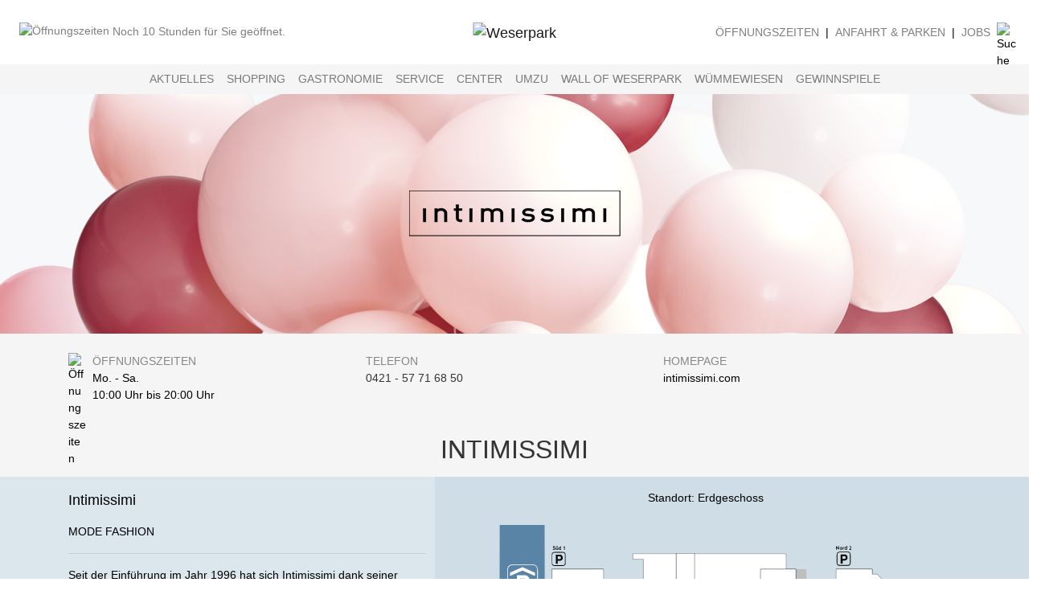

--- FILE ---
content_type: text/html; charset=utf-8
request_url: https://www.weserpark.de/intimissimi
body_size: 48476
content:
<!DOCTYPE html>
<html lang="de-DE">
<head>

<meta charset="utf-8">
<!-- 
	This website is powered by TYPO3 - inspiring people to share!
	TYPO3 is a free open source Content Management Framework initially created by Kasper Skaarhoj and licensed under GNU/GPL.
	TYPO3 is copyright 1998-2026 of Kasper Skaarhoj. Extensions are copyright of their respective owners.
	Information and contribution at https://typo3.org/
-->


<link rel="icon" href="/typo3conf/ext/template_twbs4/Resources/Public/Icons/favicon.ico" type="image/vnd.microsoft.icon">
<title>Intimissimi</title>
<meta http-equiv="x-ua-compatible" content="IE=Edge" />
<meta name="generator" content="TYPO3 CMS" />
<meta name="viewport" content="width=device-width, initial-scale=1, shrink-to-fit=no" />
<meta name="description" content="Wenn es um Mode, Lifestyle, Technik, Frische, Gastronomie oder Freizeitvergnügen geht: Freuen Sie sich auf große Marken, einzigartige Vielfalt in über 170 Geschäften, zuvorkommenden Service und ein modernes, freundliches Ambiente in Bremens erster Shopping-Adresse." />
<meta name="author" content="Weserpark" />
<meta name="keywords" content="weserpark, bremen, einkaufen, shopping, center, mall" />
<meta name="twitter:card" content="summary" />

<link rel="stylesheet" href="/typo3conf/ext/template_twbs4/Resources/Public/Css/slick.css?1761725732" media="all">
<link rel="stylesheet" href="/typo3conf/ext/template_twbs4/Resources/Public/Css/slick-theme.css?1761725732" media="all">
<link rel="stylesheet" href="/typo3conf/ext/template_twbs4/Resources/Public/Css/ekko-lightbox.css?1761725732" media="all">
<link rel="stylesheet" href="/typo3conf/ext/template_twbs4/Resources/Public/Css/jquery-ui.min.css?1761725732" media="all">
<link rel="stylesheet" href="/typo3conf/ext/template_twbs4/Resources/Public/Css/jquery-ui.theme.min.css?1761725732" media="all">
<link rel="stylesheet" href="/typo3conf/ext/template_twbs4/Resources/Public/Css/bootstrap.min.css?1761725732" media="all">

<link rel="stylesheet" href="/typo3temp/assets/css/7015c8c4ac5ff815b57530b221005fc6.css?1721204747" media="all">
<link rel="stylesheet" href="/typo3conf/ext/cart/Resources/Public/Stylesheets/cart.css?1712738902" media="all">
<link rel="stylesheet" href="/typo3conf/ext/powermail/Resources/Public/Css/Basic.css?1712741995" media="all">
<link rel="stylesheet" href="/typo3conf/ext/gridgallery/Resources/Public/Libraries/justifiedGallery/justifiedGallery.min.css?1712735291" media="all">
<link rel="stylesheet" href="/typo3conf/ext/cookieman/Resources/Public/Themes/bootstrap4-modal/cookieman-theme.min.css?1712743126" media="all">
<link rel="stylesheet" href="/typo3conf/ext/template_twbs4/Resources/Public/Css/custom.css?1761725732" media="all">
<link rel="stylesheet" href="/typo3temp/assets/css/847da8fca8060ca1a70f976aab1210b9.css?1712744912" media="all">







<link rel="apple-touch-icon" sizes="57x57" href="/typo3temp/assets/_processed_/b/d/csm_favicon_cb880c896e.png"><link rel="apple-touch-icon" sizes="256x256" href="/typo3temp/assets/_processed_/b/d/csm_favicon_4581089153.png"><link rel="icon" type="image/png" sizes="16x16" href="/typo3temp/assets/_processed_/b/d/csm_favicon_43263129dd.png"><meta name="msapplication-square70x70logo" content="/typo3temp/assets/_processed_/b/d/csm_favicon_21939a978c.png"/>
<link rel="canonical" href="https://www.weserpark.de/intimissimi"/>

</head>
<body class="layout-pagets__1spalten" id="page-248">

<nav class="navbar navbar-expand-xl fixed-top-xl navbar-light bg-white navbar-eins">
  <a href="/" title="Weserpark" class="navbar-brand"><img src="/typo3conf/ext/template_twbs4/Resources/Public/Icons/weserpark_logo.svg" width="371" height="30"  class="img-fluid"  alt="Weserpark" ></a>
  <ul class="navbar-nav mr-auto align-items-center d-xl-block d-none">
    <li class="nav-item">
      <a href="/center/oeffnungszeiten/" title="Öffnungszeiten" class="nav-link">
        <img src="/typo3conf/ext/template_twbs4/Resources/Public/Icons/weserpark_mobile_icons_uhr.svg" class="pb-1" width="24" height="24" alt="Öffnungszeiten">
        <span data-geoeffnet> Öffnungszeiten</span>
      </a>
    </li>
  </ul>
  <div class="collapse navbar-collapse navbarTop order-xl-0 order-1">
    <ul class="navbar-nav ml-xl-auto align-items-center">
      <li class="nav-item"><a href="/center/oeffnungszeiten" title="Öffnungszeiten" class="nav-link">Öffnungszeiten</a></li><span class="d-none d-lg-block">&#124;</span><li class="nav-item"><a href="/center/anfahrt-parken" title="Anfahrt &amp; Parken" class="nav-link">Anfahrt &amp; Parken</a></li><span class="d-none d-lg-block">&#124;</span><li class="nav-item"><a href="/aktuelles/jobs" title="Jobs" class="nav-link">Jobs</a></li>
    </ul>
  </div>
  <img src="/typo3conf/ext/template_twbs4/Resources/Public/Icons/weserpark_mobile_icons_lupe.svg" width="24" height="24"  class="suchlupe"  alt="Suche" >
  <a href="/center/kontakt/" class="btn btn-link mr-auto pl-1 d-xl-none" role="button">
    <img src="/typo3conf/ext/template_twbs4/Resources/Public/Icons/weserpark_mobile_icons_telefon.svg" width="24" height="24" alt="Kontakt">
  </a>
  <button class="navbar-toggler" type="button" data-toggle="collapse" data-target="#navbarTop" aria-controls="navbarTop" aria-expanded="false" aria-label="Toggle navigation">
    <span class="navbar-toggler-icon"></span>
  </button>
</nav>
<nav class="navbar navbar-expand-xl fixed-top-xl navbar-light bg-blass-grau navbar-zwei">
  <div class="collapse navbar-collapse navbarTop d-xl-flex justify-content-center" id="navbarTop">
    <ul class="navbar-nav"><li class="nav-item dropdown dropdown-mega"><a href="/aktuelles/news" title="Aktuelles" class="nav-link dropdown-toggle" data-toggle="dropdown" role="button" aria-haspopup="true" aria-expanded="false">Aktuelles</a><div class="dropdown-menu mega"><a href="/aktuelles/news" title="News" class="dropdown-item">News</a><a href="/aktuelles/angebote" title="Angebote" class="dropdown-item">Angebote</a><a href="/aktuelles/jobs" title="Jobs" class="dropdown-item">Jobs</a></div></li><li class="nav-item"><a href="/shopping/shops-von-a-z" title="Shopping" class="nav-link">Shopping</a></li><li class="nav-item"><a href="/gastronomie/gastronomie-von-a-z" title="Gastronomie" class="nav-link">Gastronomie</a></li><li class="nav-item dropdown dropdown-mega"><a href="/service/service-im-center" title="Service" class="nav-link dropdown-toggle" data-toggle="dropdown" role="button" aria-haspopup="true" aria-expanded="false">Service</a><div class="dropdown-menu mega"><a href="/service/service-im-center" title="Service im Center" class="dropdown-item">Service im Center</a><a href="/service/einkaufsgutscheine" title="Einkaufsgutscheine" class="dropdown-item">Einkaufsgutscheine</a></div></li><li class="nav-item dropdown dropdown-mega"><a href="/center/ueber-uns" title="Center" class="nav-link dropdown-toggle" data-toggle="dropdown" role="button" aria-haspopup="true" aria-expanded="false">Center</a><div class="dropdown-menu mega"><a href="/center/ueber-uns" title="Über uns" class="dropdown-item">Über uns</a><a href="/center/centerplan" title="Centerplan" class="dropdown-item">Centerplan</a><a href="/center/oeffnungszeiten" title="Öffnungszeiten" class="dropdown-item">Öffnungszeiten</a><a href="/center/kontakt" title="Kontakt" class="dropdown-item">Kontakt</a><a href="/center/anfahrt-parken" title="Anfahrt &amp; Parken" class="dropdown-item">Anfahrt &amp; Parken</a></div></li><li class="nav-item"><a href="/umzu" title="Umzu" class="nav-link">Umzu</a></li><li class="nav-item"><a href="/wallofweserpark" title="Wall of Weserpark" class="nav-link">Wall of Weserpark</a></li><li class="nav-item"><a href="/wuemmewiesen" title="Wümmewiesen" class="nav-link">Wümmewiesen</a></li><li class="nav-item dropdown dropdown-mega"><a href="/gewinnspiele" title="Gewinnspiele" class="nav-link dropdown-toggle" data-toggle="dropdown" role="button" aria-haspopup="true" aria-expanded="false">Gewinnspiele</a><div class="dropdown-menu mega"><a href="/gewinnspiele/tb-gewinnspiel-gluecksschweinchen-1" title="TB Gewinnspiel &quot;Glücksschweinchen&quot;" class="dropdown-item">TB Gewinnspiel &quot;Glücksschweinchen&quot;</a></div></li></ul>
  </div>
  
<div id="c7" class="frame frame-w-100 frame-type-list frame-layout-0">

<div class="searchform">
	<form method="post" class="form-inline bg-blass-grau" id="tx_indexedsearch" action="/suche?tx_indexedsearch_pi2%5Baction%5D=search&amp;tx_indexedsearch_pi2%5Bcontroller%5D=Search&amp;cHash=38d60891c7ea1560814d156c222d3d6c">
<div>
<input type="hidden" name="tx_indexedsearch_pi2[__referrer][@extension]" value="IndexedSearch" />
<input type="hidden" name="tx_indexedsearch_pi2[__referrer][@controller]" value="Search" />
<input type="hidden" name="tx_indexedsearch_pi2[__referrer][@action]" value="form" />
<input type="hidden" name="tx_indexedsearch_pi2[__referrer][arguments]" value="YTowOnt9ed27c1335b5f90df7629c3a616749c11790a10df" />
<input type="hidden" name="tx_indexedsearch_pi2[__referrer][@request]" value="{&quot;@extension&quot;:&quot;IndexedSearch&quot;,&quot;@controller&quot;:&quot;Search&quot;,&quot;@action&quot;:&quot;form&quot;}7a4286dac13fa0b81170fec22b318919fe1de379" />
<input type="hidden" name="tx_indexedsearch_pi2[__trustedProperties]" value="{&quot;search&quot;:{&quot;_sections&quot;:1,&quot;_freeIndexUid&quot;:1,&quot;pointer&quot;:1,&quot;ext&quot;:1,&quot;searchType&quot;:1,&quot;defaultOperand&quot;:1,&quot;mediaType&quot;:1,&quot;sortOrder&quot;:1,&quot;group&quot;:1,&quot;languageUid&quot;:1,&quot;desc&quot;:1,&quot;numberOfResults&quot;:1,&quot;extendedSearch&quot;:1,&quot;sword&quot;:1},&quot;tx_indexedsearch_pi2&quot;:{&quot;search&quot;:{&quot;submitButton&quot;:1}}}ed52d4d065b28d22525560bdc6e53a68efea352e" />
</div>

		<div class="tx-indexedsearch-hidden-fields">
			<input type="hidden" name="tx_indexedsearch_pi2[search][_sections]" value="0" />
			<input id="tx_indexedsearch_freeIndexUid" type="hidden" name="tx_indexedsearch_pi2[search][_freeIndexUid]" value="_" />
			<input id="tx_indexedsearch_pointer" type="hidden" name="tx_indexedsearch_pi2[search][pointer]" value="0" />
			<input type="hidden" name="tx_indexedsearch_pi2[search][ext]" value="" />
			<input type="hidden" name="tx_indexedsearch_pi2[search][searchType]" value="1" />
			<input type="hidden" name="tx_indexedsearch_pi2[search][defaultOperand]" value="0" />
			<input type="hidden" name="tx_indexedsearch_pi2[search][mediaType]" value="-1" />
			<input type="hidden" name="tx_indexedsearch_pi2[search][sortOrder]" value="rank_flag" />
			<input type="hidden" name="tx_indexedsearch_pi2[search][group]" value="" />
			<input type="hidden" name="tx_indexedsearch_pi2[search][languageUid]" value="0" />
			<input type="hidden" name="tx_indexedsearch_pi2[search][desc]" value="" />
			<input type="hidden" name="tx_indexedsearch_pi2[search][numberOfResults]" value="10" />
			<input type="hidden" name="tx_indexedsearch_pi2[search][extendedSearch]" value="" />
		</div>
    <input placeholder="Suchbegriff" class="form-control ml-auto rounded-0" id="tx-indexedsearch-searchbox-sword" type="text" name="tx_indexedsearch_pi2[search][sword]" value="" />
  	<button class="btn btn-secondary rounded-0 mx-auto ml-sm-0 mr-sm-auto mt-sm-0" id="tx-indexedsearch-searchbox-button-submit" type="submit" name="tx_indexedsearch_pi2[tx_indexedsearch_pi2][search][submitButton]" value="">Suchen</button>
	</form>
</div>



</div>


</nav>


    
<div class="maincontent container-fluid p-0"><!-- Content -->
  <div class="row">
    <div class="col">
      <!--TYPO3SEARCH_begin-->
      
<!-- Standard-Layout -->
    <div class="shop">
      
          <style>.bg-logo{background-image:url(/fileadmin/user_upload/header/wp_shop-unterseite.jpg);}</style>
        
      <div class="bg-logo d-flex justify-content-center align-items-center">
        
            <img class="img-fluid" src="/fileadmin/_processed_/e/e/csm_wpb_farbe_intimissimi0_76590836c4.png" alt="Intimissimi">
          
      </div><!-- /.bg- -->

      <div class="bg-blass-grau">
        <div class="container">
          <div class="row no-gutters pt-4">
            <div class="col-md-4">
              <img src="/typo3conf/ext/template_twbs4/Resources/Public/Icons/weserpark_uhr_icon_hell.svg" width="30" height="22" class="float-left pr-2 d-none d-lg-block" alt="Öffnungszeiten">
              <div class="d-lg-inline-block">
                <span class="text-uppercase mittel-grau">Öffnungszeiten</span><br>
                
                    <p>Mo. - Sa.<br /> 10:00 Uhr bis 20:00 Uhr</p>
                  
              </div>
            </div><!-- /.col -->
            <div class="col-md-4">
              
                <p><span class="text-uppercase mittel-grau">Telefon</span><br>
                  <a class="grau" href="tel:+490421 - 57 71 68 50">0421 - 57 71 68 50</a>
                </p>
              
              
            </div><!-- /.col -->
            <div class="col-md-4">
              
              
                <p><span class="text-uppercase mittel-grau">Homepage</span><br>
                  <a class="shop-link" target="_blank" href="https://intimissimi.com">intimissimi.com</a>
                </p>
              
            </div><!-- /.col -->
          </div><!-- /.row -->
        </div><!-- /.container -->
      </div><!-- /.bg- -->

      <div class=" bg-blass-grau">
        <div class="container">
          <div class="row no-gutters">
            <div class="col text-center py-3">
              <h2 class="text-uppercase m-0 mt-2">
                Intimissimi
                
              </h2>
            </div><!-- /.col -->
          </div><!-- /.row -->
        </div><!-- /.container -->
      </div><!-- /.bg- -->

      <div class="bg-halb-blau">
        <div class="container">
          <div class="row bg-teil-blau">
            <div class="col-lg-5 py-3">
              <p class="lead">Intimissimi</p>
              
              <p class="text-uppercase">
                
                    Mode Fashion
                  
              </p>

              
                <hr>
                <p>Seit der Einführung im Jahr 1996 hat sich Intimissimi dank seiner besonderen Spezialisierung und seines Stils als Unterwäsche-Label etabliert. Als italienischer Dessous-Spezialist erfüllt Intimissimi den Wunsch nach Komfort, Leistung und Qualität, ohne auf Glamour zu verzichten.</p>
<p>Raffinesse und Romantik zeichnen den Stil von Intimissimi aus, wobei das Know-how für Passformen und Materialien hinsichtlich Basics, als auch Trend-Kollektionen, das Label zu einem Allrounder werden lässt.</p>
<p>Die breite Produktpalette bietet über 40 verschiedene BH-Modelle und neben Lingerie und Dessous überzeugt die Strick- und Nachtwäsche Kollektion mit ihrem unverkennbaren, italienischen Stil.</p>
              
              
            </div><!-- /.col -->
            <div class="col-lg-7 py-3 text-center" id="lage">
              
                <p>Standort:
                  Erdgeschoss
                  
                </p>
<style>
  #wp-87 .cls-1,
  #wp-87 .cls-2,
  #wp-87 .cls-3,
  #wp-87 .cls-4,
  #wp-87 .cls-5,
  #wp-87-2 .cls-5,
  #wp-87 .cls-6,
  #wp-87 .cls-7,
  #wp-87 .cls-8,
  #wp-87 .cls-9
  {
    transform-box: fill-box;
    transform-origin: center center;
    fill: #c64157;
    -webkit-animation: shop-blink 2s infinite;
    animation: shop-blink 2s infinite;
  }
</style>
                <svg xmlns="http://www.w3.org/2000/svg" xmlns:xlink="http://www.w3.org/1999/xlink" version="1.0" id="Ebene_2" x="0px" y="0px" viewBox="0 0 1400 800" style="enable-background:new 0 0 1400 800;" xml:space="preserve" class="centerplan eg img-fluid" width="1400" height="800">
<style type="text/css">
	.cls-1{fill:#BCBEBF;}
	.cls-2{fill:#FFFFFF;stroke:#000000;stroke-width:0.5524;stroke-miterlimit:22.096;}
	.cls-3{fill:#5A84A5;}
	.cls-4{fill:#FFFFFF;}
	.cls-5{fill:#E30613;}
	.cls-6{fill-rule:evenodd;}
	.cls-7{fill-rule:evenodd;fill:#FFFFFF;}
</style>
<g id="Ebene_1-2">
	<g id="Flaechen">
		<polygon class="cls-1" points="350,658.5 341.6,658.5 341.6,646.4 350,646.4 350,640.2 343.4,640.2 347.8,632.4 356.2,632.4    356.2,617.2 373.9,586.7 381.8,591.1 390.9,574.8 384.7,570.8 386.2,568.1 378.1,563.3 377.4,564.4 351.8,549.1 348.2,555.1    368.6,566.6 368.1,566.8 367.7,568.1 373.2,571.5 321.3,661.4 302.5,651 304,647.9 298.5,644.6 287.5,664.5 313.5,679.5    378.1,679.5 378.1,664.7 350,664.7   "/>
		<polygon class="cls-1" points="394.6,671.5 390.2,671.5 390.2,679.5 394.2,679.5 394.2,678.6 419.6,678.6 419.6,664.7 394.6,664.7      "/>
		<polygon class="cls-1" points="246.1,624.5 219.6,609 211.5,623.4 238,638.6   "/>
		<rect x="849.4" y="663.8" class="cls-1" width="7.7" height="15.7"/>
		<polygon class="cls-1" points="426.2,290 426.2,283.3 417.4,283.3 417.4,191 417.4,191 417.4,185 409.7,185 409.7,360.4    417.4,360.4 417.4,353.4 417.4,351.2 417.4,345.6 417.4,345.6 417.4,290   "/>
		<rect x="849.4" y="476.7" class="cls-1" width="7.5" height="17.7"/>
		<polygon class="cls-1" points="216.3,448.4 221.8,439.1 215.7,435.6 207.3,450.1 213.4,453.7   "/>
		<rect x="609.8" y="449.5" class="cls-1" width="4.2" height="15.2"/>
		<polygon class="cls-1" points="396,507.2 392.4,504.9 390.9,507.6 380.3,501.6 377.6,506 376.5,507.8 390.7,516.2 392.4,513.6    403,519.7 405.2,516 394.6,509.8   "/>
		<polygon class="cls-1" points="188.7,378.6 190.9,379.9 190.9,380.1 188.5,384.1 197.8,389.2 196,392.3 200,394.5 177.2,434.5    183.2,438 193.6,419.7 205.5,398.9 205.5,398.7 235.1,415.9 247.7,423.2 246.1,426.1 249.5,428.1 251,425.4 259.2,430    259.6,428.9 259.8,429.2 260.3,429.2 263.2,424.1 222.5,400.7 229.1,389.4 232,391.2 236,384.1 239.7,386.1 245.5,375.9    253.4,362.6 238.2,353.8 224.3,377.9 202.2,365.1 202.4,365.1 202.6,364.4 192,358.2 182.5,375   "/>
		<polygon class="cls-1" points="856.9,572.6 857.5,572.6 857.5,613 854,613 854,617.4 820.6,617.4 820.6,622.1 853.8,622.1    854,622.1 854,627.1 857.5,627.1 857.5,627.1 857.5,679.5 864.2,679.5 864.2,568.6 856.9,568.6   "/>
		<rect x="892.9" y="451.7" class="cls-1" width="6.6" height="13"/>
		<rect x="916.1" y="449.7" class="cls-1" width="4.2" height="15"/>
		<polygon class="cls-1" points="1211.7,347.2 1230.1,365.5 1239.6,356 1221.5,337.5   "/>
		<path class="cls-1" d="M1229.9,365.7l-18.3-18.6l-40.2,39.8l-25.9-26.3h-371v-55.9h0.2l1.8-2.2l-6.2-6.2l-210.1-0.2v7.5h-28.7v56.8    h9.7V324h2.7v-4.9h20.3v0.2h11.5v41.5H364.4L347.1,390l-11.3,19.7l-28.1,48.4l-4,6.6l-28.5,7.7l-16.4,4.6l-11.9,3.1l-20.5-11.7    l-16.6-9.7l3.1-5.1l-6.2-3.5l-2.9,5.1l-23.4-13.5l2.2-3.8l-6-3.5l-2.2,3.5l-18.1-9.9l-16.1-9.3l-2.2-1.3l3.8-6.4l-24.1-14.4h-0.2    l-19.7-11.3l-5.5,9.5l6.6,3.8l-13.5,23.2l-6.4-3.8l-5.1,9.1l2.7,1.5h-0.2v0.7l29.6,17l1.8-2.9l1.8-0.4l9.9,5.7l1.3-2.2h0.2    l24.3,14.1l24.3,14.1l23.9,13.9l24.3,13.9l42.4,24.5l2.7,9.7l8.4-2.4l38.7-10.4l42,24.3h0.2l25.2,14.8l0.4-0.9l8.6,4.9l2.2-3.8    h161.5v3.3h0.7v1.1h7.1v-4.4h161.5c6.2,1.5,12.2,4,17.7,7.3h0.2v108.5H770V588h0.2c-1.8-0.9-3.1-2.2-4-3.8    c-0.9-1.3-1.1-3.1-1.1-4.6c0-7.1,6.4-15.5,16.6-21.2c5.5-3.1,11.7-4.9,17.9-5.1c5.5,0,9.9,1.8,11.9,5.5c0.9,1.3,1.3,3.1,1.3,4.6    h44.2v4.4h7.3v-4.4h150l42.2-43.1l13.5-13.7h0.4l5.1-5.1l3.1,2.9l5.3-5.1l-3.1-2.9h-0.2L1107,470h11.3l6.4,6.2l44-44.2l-1.8-1.8    L1229.9,365.7L1229.9,365.7L1229.9,365.7z M143,447.5l-31.8-18.6l6.6-11.3l31.6,18.3h0.2L143,447.5z M681.7,373.3h27.8v14.8h-27.8    V373.3z M599,316.7h58.1v2.4h11.7v23.4l1.1,4.6v13.7H599L599,316.7L599,316.7L599,316.7z M668.6,373.3v14.8h-33.1v-14.8H668.6z     M540,373.7h35.6v14.6H540L540,373.7L540,373.7z M486.6,373.3h35.6v14.8h-35.6V373.3z M418.5,402.4h104.7v65h-31.6l-16.4-9.3h-0.4    L445,440.9l1.5-2.9l-8-4.6l-1.3,2.4l-4-2.4l-33.1-19.4h-0.2L418.5,402.4L418.5,402.4L418.5,402.4z M344.5,424.1h12.4l2.9,5.1    l-2.2,4.4l0.4,0.9l-3.8,2.2l-8,14.1l-12.6-7.1L344.5,424.1z M551.3,527h-0.9v8.8H404.8l1.8-3.1l-8-4.6l-4.4,7.7h-9.5l-18.1-10.6    h-0.4l-12.6-7.5l-15.7-9.3l-3.5-13.3l9.3-16.1l18.3-31.8l9.7-17l21.2-12.6l46.2,27.2l-1.5,2.9l4.9,2.9l-18.6,32.3L405.5,516    l-2.2,4H403l-4.2,7.5l8,4.4l4.2-7.5l5.7,3.5l9.3-15.7l-7.7-4.6l21.2-37.3h6.8v-12.2l2.9-4.6l25.6,15h0.4l12.4,7.3h9.9v2.7H508    v-3.1h42.4v3.3h0.9V527L551.3,527L551.3,527z M557.7,535.9V491h3.8v-5.1h18.3v-6.4h6.2v-3.1h51v2.9h10.2v-3.1h57.9v2.9h10.4V476    h17v-8.8H614V465h-27.6v2.2h-55.9V425h3.1v-22.3h203.3v65h-4v8.8h4.2v15h-0.2v23.4h-1.8c-5.3-0.2-10.8,0.9-15.7,3.1l-4.6,2.4    c-7.1,4.4-11.7,10.2-12.4,15.5L557.7,535.9L557.7,535.9z M713.5,388.1v-14.8h28.1v14.8H713.5z M729.2,539.9    c-4,1.8-8.4,2.9-12.8,3.1c-4.6,0-8.4-1.5-9.7-4.4c-0.4-0.7-0.4-1.5-0.4-2.4c0-5.1,6-11.5,14.6-15.2c4-2,8.4-3.1,12.8-3.1    c4.6,0,8.4,1.3,9.7,4.4c0.2,0.9,0.4,1.5,0.4,2.4C743.8,529.7,737.8,536.1,729.2,539.9z M745.3,360.9h-62.8v-44h62.8V360.9z     M930,373.7h35.6v14.4H930V373.7z M1087.8,450.4l-16.4,16.4l-5.5-5.7l-9.5,9.3l1.3,1.3l-6.4,6.4l4.4,4.4l-5.1,5.1l-14.1,14.1    l-19.7,19.7l-14.4,14.6H864v-54.1h0.9v-5.3h22.5v2.9h10.4v-3.1h45.3v2.9h10.6V476H989v2.9h10.4v-3.1h40.4l10.8,10.8l4.6-4.6    l-4.6-4.4l6.4-6.4l-1.1-1.3l9.5-9.5l-4.6-5.1l-11.5,11.7h-129v-2.2h-27.4v2.2h-85.7v-16.4h-19.9v-3.1h-3.8v5.7h-9.3v15h2.9v7.5    h37.8v2.9h10.6v-3.1h31.8v50.6h-0.7v5.5H856v3.5h-67.2c-4.9,0-9.5-0.4-14.1-1.8c-1.5-0.4-3.1-1.1-4.6-1.8h-0.2v-55.2h6.8v-7.1    h-2.9v-16.1h-4v-50.6h318L1087.8,450.4L1087.8,450.4L1087.8,450.4z M1141,405.7c-0.9,6.8-10.8,10.8-21.7,9.1    c-10.8-1.8-18.8-8.4-17.7-15c1.1-6.8,10.6-10.8,21.4-9.3C1134,392,1141.9,398.9,1141,405.7z"/>
		<polygon class="cls-1" points="989.7,360.4 1003.8,360.4 1003.8,220.3 997,220.3 997,320.4 989.7,320.4   "/>
		<polygon class="cls-1" points="356.2,632.9 347.8,632.9 343.8,639.7 350.4,639.7 350.4,646.8 342,646.8 342,658.1 350.4,658.1    350.4,664.3 378.1,664.3 378.1,640.2 356.2,640.2   "/>
		<rect x="967.6" y="452.6" class="cls-1" width="8" height="14.4"/>
		<polygon class="cls-1" points="273.5,542.7 271.6,535.2 263.2,537.6 265.2,544.9   "/>
		<rect x="843.4" y="452.6" class="cls-1" width="7.3" height="14.4"/>
		<polygon class="cls-1" points="417.8,351.2 417.8,353.4 417.8,360.4 426.9,360.4 426.9,345.6 417.8,345.6   "/>
		<path class="cls-1" d="M1092.2,506L1092.2,506l10.8-10.8l-3.1-3.1l-6.2,6l-5.7,5.7l-3.8-3.5l-5.5,5.3l-3.1-2.9l-4.9,4.9l17.2,17    l4.9-5.1l24.7,24.7l-18.8,18.8l32.3,32.9l0,0c6.2,8,9.9,17.5,10.6,27.6v2l0,0c0,3.3-0.4,6.6-1.3,9.7l0,0l-16.1,44.2h110.7l8.4-8.4    l-3.5-3.5l6.4-6.4l0,0L1092.2,506L1092.2,506z"/>
		<rect x="967.8" y="476.7" class="cls-1" width="7.5" height="17.7"/>
		<polygon class="cls-1" points="674.8,664.7 674.8,655 674.8,655 678.3,655 678.3,650.6 678.3,650.1 678.3,645.9 674.8,645.9    674.8,645.9 674.8,631.1 670.2,631.1 670.2,659.8 670.2,659.8 664.9,659.8 664.9,671.5 664.9,671.5 660.7,671.5 660.7,679.5    664.9,679.5 664.9,678.8 690.1,678.8 690.1,664.7   "/>
		<polygon class="cls-1" points="668.4,319.3 657.1,319.3 657.1,333 657.1,333.5 657.1,342.1 668.4,342.1   "/>
		<rect x="661.6" y="476.7" class="cls-1" width="7.7" height="18.1"/>
		<polygon class="cls-1" points="550.6,572.6 551.3,572.6 551.3,645.9 547.8,645.9 547.8,650.1 551.3,650.1 551.3,679.5 557.7,679.5    557.7,568.6 550.6,568.6   "/>
		<polygon class="cls-1" points="1083.6,547.4 1098.4,562.6 1117,544.3 1092.9,520.2 1088,525.3 1087.8,525.1 1084.7,522.2    1079.8,527 1071.7,535.2   "/>
		<rect x="661.3" y="452.6" class="cls-1" width="8.4" height="14.6"/>
		<polygon class="cls-1" points="847.8,425 851.1,425 851.1,452.1 851.1,452.6 851.1,466.9 858.4,466.9 858.4,402.9 847.8,402.9   "/>
		<polygon class="cls-1" points="966.3,664.9 948.8,664.9 948.8,679.5 973.5,679.5 973.5,678.8 973.5,661.8 966.3,661.8   "/>
		<rect x="948.6" y="136.4" class="cls-1" width="28.3" height="56.6"/>
		<polygon class="cls-2" points="111.8,428.7 142.7,446.8 148.9,436.2 118,418.1   "/>
		<rect x="838.1" y="305" class="cls-2" width="12.6" height="26.5"/>
		<path class="cls-3" d="M259,15.5H135.9l-0.7,301.2c13.3-13.3,62.8-11.9,62.8-11.9h21.7c36.7-3.8,40-32.7,39.8-38.4L259,15.5    L259,15.5z"/>
		<path d="M714.8,520.4L714.8,520.4l4.6-2.4c4.9-2.2,10.2-3.3,15.7-3.1h1.8v-23.6h0.2v-15h-4.2v-8.8h4v-65H533.6v22.3h-3.1v42.4    h55.9V465H614v2.2h118.4v8.8h-17v3.1h-10.4v-2.7h-57.9v3.1H637v-3.1h-51v2.9h-6.2v6.4h-18.3v5.1h-3.8v44.9h144.7    C703.1,530.6,707.7,524.8,714.8,520.4L714.8,520.4z M558.4,466.9H531v-41.5h3.1v-22.5h24.3V466.9z M572.3,466.9h-13.5v-64.1h13.5    V466.9z M586.2,465.2v1.8h-13.5v-64.1h27.4v34.9h-13.9V465.2L586.2,465.2z M614,464.7h-4.2v-15.2h4.2V464.7z M614.5,466.9V449    h-5.1v15.7h-23v-26.5h14.1v-35.4h27.6v64.1H614.5z M655.6,466.9h-27v-64.1h27V466.9z M660.9,452.1v14.8H656v-64.1h13.7v49.3H660.9    z M669.7,466.9h-8.4v-14.4h8.4V466.9z M698,466.9h-27.8v-64.1H698V466.9z M579.8,535.4h-21.7v-44.2h3.8v-5.1h17.9V535.4z     M614,535.4h-34v-55.7h6.4v-3.1H614V535.4L614,535.4L614,535.4z M641.9,535.4h-27.4v-58.8h22.1v3.1h5.3V535.4L641.9,535.4z     M669.3,535.4h-27v-55.7h5.3v-2.9h13.5v18.6h8.2V535.4z M669.3,494.8h-7.7v-18.1h7.7V494.8z M719.2,437.8v29.2h-20.8v-64.1h38    v34.9H719.2L719.2,437.8z M719.9,466.9v-28.7h16.8v28.7H719.9z M715.9,476.7h20.8v14.1h-20.8V476.7z M710.4,479.8h5.1v11.5h21    v23.2h-1.3c-5.5-0.2-11,0.9-15.9,3.3l-4.4,2.2l-4.4-7.3L710.4,479.8L710.4,479.8z M702.2,535.4h-32.7v-40.2l0,0v-18.1h35.1v2.9    h5.3v32.9l4.4,7.5C707.5,524.4,702.9,530.4,702.2,535.4L702.2,535.4L702.2,535.4z"/>
		<path d="M733.6,517.8c-4.4,0-8.8,1.1-12.8,3.1c-8.6,3.8-14.6,10.2-14.6,15.2c0,0.9,0,1.8,0.4,2.4c1.3,2.9,5.1,4.4,9.7,4.4    c4.4-0.2,8.8-1.3,12.8-3.1c8.6-3.8,14.6-10.2,14.6-15.2c0-0.9-0.2-1.8-0.4-2.4C742,519.1,738.2,517.8,733.6,517.8z M728.9,539.4    c-4,2-8.2,3.1-12.6,3.1c-4.6,0-8.2-1.5-9.3-4.2c-0.4-0.7-0.4-1.3-0.4-2.2c0-4.9,5.7-11,14.1-15c4-1.8,8.4-2.9,12.8-2.9    c4.6,0,8.2,1.3,9.3,4.2c0.2,0.7,0.4,1.5,0.4,2.2C743.3,529.3,737.6,535.7,728.9,539.4L728.9,539.4z"/>
		<path d="M712.2,316.5h-29.6v15.5l0,0v28.5h62.8v-44H712.2z M711.7,344.7v15.7h-13.5v-20.1h13.5V344.7z M711.7,339.9h-13.9v20.5    H683v-27.8h28.7V339.9L711.7,339.9z M711.7,332.2H683v-15.2h28.7V332.2z M732.9,360.4h-20.8v-15.2h20.8V360.4z M744.9,360.4h-11.5    v-15.7h-21.2v-27.8h32.7L744.9,360.4L744.9,360.4z"/>
		<path d="M354.4,436.9l3.8-2.2l0,0l-0.4-0.9l2.2-4.4l-2.9-5.1h-12.4l-10.8,19.9l12.6,7.1L354.4,436.9z M334.1,443.7l10.6-19.2h11.9    l2.7,4.6l-2.2,4.4l0.4,0.9l-3.5,2.2l-8,13.7L334.1,443.7L334.1,443.7z"/>
		<path d="M550.4,476.2H508v3.1h-10.4v-2.7h-9.9l-12.4-7.3h-0.4l-25.6-15l-2.9,4.6l0,0v12.2h-6.8l-21.2,37.3l7.7,4.6l-9.3,15.7    l-5.7-3.5l-4.2,7.5l-8-4.4l4.2-7.5h0.2l2.2-4l18.3-33.1l18.6-32.3l-4.9-2.9l1.5-2.9l-46.2-28.1l0,0l-21.2,12.6l-9.7,17l0,0    l-18.3,31.8l-9.3,16.1l3.5,13.3l15.7,9.3l12.6,7.5h0.4l18.1,10.6h9.5l4.4-7.7l8,4.6l-1.8,3.1h145.6V527h0.9v-47.5h-0.9V476.2    L550.4,476.2z M403,519.7l-10.6-6.2l-1.8,2.7l-13.9-8.4l1.1-1.8l2.4-4.4l10.8,6l1.5-2.7l3.5,2.2l-1.5,2.7l10.6,6.2L403,519.7    L403,519.7z M372.1,430.7l21-12.6l45.7,26.7l-1.8,3.1l4.9,2.9l-18.1,31.6l-30.5-17.7l-30.7-17.7L372.1,430.7L372.1,430.7z     M362.4,447.5l61.2,35.4l-18.3,32.7l-9.9-5.7l1.5-2.9l-4.4-2.4l-1.5,2.7l-9.9-5.7l-0.7-0.4h-0.4l0.4-0.7l0,0l-28.7-16.8l-7.1-4.2    L362.4,447.5L362.4,447.5z M338.3,508.3l-3.3-13l9.3-15.9l23.4,13.7l-13.9,24.3L338.3,508.3z M366.6,524.8l-12.4-7.3l13.9-24.3    l11.5,6.8v0.7h-0.2l0.9,0.4l-1.5,2.4l-2.4,4.2l0,0L366.6,524.8L366.6,524.8z M394.2,535.4h-9.1L367,525.1l9.5-16.8l14.4,8.6    l1.5-2.7l10.4,6L394.2,535.4L394.2,535.4z M446.6,535.4h-40.9l5.7-9.9l5.7,3.5l9.7-16.6l-7.7-4.6l20.8-36.7h6.6V535.4z     M475.1,535.4H447v-76.9l2.4-4l25.6,14.8L475.1,535.4L475.1,535.4z M502.9,535.4h-27.4v-65.8l12.4,7.3h9.5v2.9h5.5L502.9,535.4    L502.9,535.4z M538,535.4h-34.7v-55.7h5.3v-3.1H538V535.4L538,535.4z M551.1,480v46.6h-0.9v8.8h-11.7v-58.8h11.7v3.3H551.1z"/>
		<path d="M920.7,535.9h81.8l14.4-14.6l0,0l19.7-19.7l0,0l14.1-14.1l0,0l5.1-5.1l-4.4-4.4l6.4-6.4l-1.3-1.3l9.5-9.3l5.5,5.7    l16.4-16.4l0,0v-47.9h-318v50.2h4v0.7l0,0v15.5h2.9v7.1h-6.8v28.7l0,0v27.2h0.2c1.5,0.7,3.1,1.3,4.6,1.8c4.6,1.3,9.3,1.8,14.1,1.8    H856v-3.5h0.7v-5.5h0.7v-49.9h-31.8v3.1h-10.6v-2.9h-37.8v-7.5h-2.9v-15h9.3v-5.7h3.8v3.1h19.9v16.4h85.7v-2.2h27.4v2.2h129    l11.5-11.7l4.6,5.1l-9.5,9.5l1.1,1.3l-6.4,6.4l4.6,4.4l-4.6,4.6l-10.8-10.8h-40.4v3.1H989v-3.1h-35.4v3.1h-10.6v-3.1h-45.3v3.1    h-10.4v-3.1h-22.5v5.3H864v54.1H920.7L920.7,535.9z M849.4,476.7h7.5v17.7h-7.5V476.7z M837,476.7h11.9v18.1h8v31.6h-0.7v5.5h-0.7    v3.5H837L837,476.7L837,476.7L837,476.7z M820.6,479.8h5.3v-3.1h10.6v58.8h-15.9L820.6,479.8L820.6,479.8z M799.7,476.7h14.8v3.1    h5.7v55.7h-20.5v-30.5l0,0L799.7,476.7L799.7,476.7z M799.2,535.4h-10.4c-4.6,0-9.3-0.4-13.9-1.5l-4.6-2v-26.7h28.9V535.4    L799.2,535.4z M799.2,476.7v28.3h-28.9v-28.3H799.2z M795,450.6h-7.3v-3.1h-4.6v5.7h-8.8v-0.7h-4v-49.7H795L795,450.6L795,450.6    L795,450.6z M850.7,466.9h-7.3v-14.4h7.3V466.9z M850.7,452.1H843v14.8h-35.4v-16.4h-12.2v-47.7h51.9v22.5h3.3V452.1L850.7,452.1z     M858.4,466.9h-7.3v-42h-3.3v-22.1h10.6V466.9L858.4,466.9z M892.5,451.3L892.5,451.3v15.2h-33.6v-64.1h33.6V451.3z M899.3,464.7    h-6.4v-13h6.4V464.7z M920.3,464.7h-4.2v-15h4.2V464.7z M920.3,439.5v9.7h-4.6v15.5h-15.9v-13.5h-6.8v-48.4h27.4L920.3,439.5    L920.3,439.5z M920.7,402.9h15.7v36.7h-15.7V402.9z M967.1,466.9h-46.4v-27h16.1v-37.1h25.4v49.7h4.9V466.9L967.1,466.9z     M975.5,466.9h-8v-14.4h8V466.9z M989.7,466.9H976v-14.8h-13.3v-49.3h27V466.9L989.7,466.9z M1010.9,466.9h-20.8v-64.1h20.8V466.9    z M1031.4,466.9h-20.1v-64.1h20.1V466.9z M1059.9,424.5v-21.7h27.4v28.1l-14.4,14.6l-1.3-1.1l0,0l-9.9,9.9l-1.8-2V424.5z     M1046,402.9h13.5v21.2H1046V402.9z M1049.1,466.9h-17.2v-64.1h13.7v21.7h13.9v27.8l2,2.2L1049.1,466.9L1049.1,466.9z M1061,455.4    l0.9-0.9l0,0l9.7-9.7l1.1,1.1h0.2l14.4-14.6v18.6l-15.9,15.9L1061,455.4L1061,455.4z M1030.6,476.7h9.3l10.4,10.6l-13.7,13.7l-6-6    V476.7z M1014.9,476.7h15.2v18.6l6.2,6.2l-19.4,19.4l-2-2.2V476.7L1014.9,476.7z M994.3,479.8h5.5v-3.1h14.6v42.2l2.2,2.2    l-14.4,14.4h-8V479.8L994.3,479.8z M976,494.8v-18.1h12.6v3.1h5.3v55.7H976V494.8z M967.8,476.7h7.7v17.7h-7.7V476.7z     M948.4,479.8h5.7v-2.9h13.3V495h8.2v40.7h-27.2L948.4,479.8L948.4,479.8z M892.5,535.4h-28.1V482h0.9v-5.3h21.7v2.9h5.5    L892.5,535.4L892.5,535.4z M920.7,476.7h21.9v3.1h5.5v55.7h-27.4V476.7L920.7,476.7z M920.3,535.4h-27.4v-55.7h5.3v-3.1h22.1    V535.4L920.3,535.4z"/>
		<path d="M642.8,360.9h27.2v-13.7l-1.1-4.6v-23.6h-11.7v-2.4H599v44.2h43.7V360.9z M669.5,347v13.5h-26.7v-27h13.9v9.1h11.7    L669.5,347L669.5,347z M657.1,333.5v-14.1h11.3v22.8h-11.3V333.5L657.1,333.5z M599.5,316.9h57.2v2l0,0v13.9h-14.4v27.4h-42.9    V316.9L599.5,316.9z"/>
		<path d="M575.6,388.3v-14.6H540v14.8L575.6,388.3L575.6,388.3L575.6,388.3z M575.2,388.1h-34.7v-13.9h34.7V388.1z"/>
		<path d="M965.6,388.1v-14.4H930v14.6h35.6V388.1z M965.2,387.8h-34.7v-13.7h34.7V387.8z"/>
		<path d="M635.5,388.1h33.1v-14.8h-33.1V388.1z M635.9,373.7h32.3v13.9h-32.3V373.7z"/>
		<path d="M709.5,373.3h-27.8v14.8h27.8V373.3z M709.1,387.6h-27v-13.9h27V387.6z"/>
		<path d="M433.3,433.1l4,2.4l1.3-2.4l8,4.6l-1.5,2.9l29.8,17.2h0.4l16.4,9.3h31.6v-64.7H418.5l-18.6,11h0.2L433.3,433.1    L433.3,433.1z M503.3,429.6v-26.7H523v64.1h-19.7l-0.4-12.8h-13.5v-24.5L503.3,429.6L503.3,429.6z M489.2,402.9h13.5v26.3h-13.5    V402.9z M475.3,402.9h13.5v51.7h13.5l0.4,12.4h-11l-16.4-9.3L475.3,402.9L475.3,402.9z M433.5,402.9h41.3v54.6l-29.2-17l1.5-2.7    l-8.8-5.3l-1.3,2.4l-3.5-2.2L433.5,402.9L433.5,402.9z M418.9,402.9h14.4v29.6l-32.5-19L418.9,402.9L418.9,402.9z"/>
		<path d="M522.1,373.3h-35.6v14.8h35.6V373.3z M521.7,387.6H487v-13.9h34.7V387.6z"/>
		<polygon class="cls-1" points="131.7,332.8 147.8,342.5 138.3,358.9 122,349.4   "/>
		<g>
			<polygon points="259.4,430 259.2,430.3 259.2,430.3    "/>
			<polygon points="264.7,432.2 270.9,435.8 260.5,429.8    "/>
			<path d="M79.1,418.3l-0.2,0.2L79.1,418.3z"/>
			<path d="M563.7,319.1h-19.9v4.9h-2.7v36.2h-9.7v-56.6h28.3h0.4v-0.2v-6.6H770l6.2,6.2l-1.5,1.5h-0.2v55.9h0.4v-27.2H795v27.2h0.4     V305h42.2v26.7h-7.7v28.7h0.4v-28.3h20.5v28.3h112v-83.1h14.6v-57h19V320h-7.3v40.4h0.4v-40h7.3V220.3h6.8v140.1h42.2v-27h27.2     v27h0.4V333h-14.1V219.9h-0.7v-17.5h47.7v158h0.4v-158h38.4v158l25.9,26.3l40.2-39.8l0.2,0.2l9.7-9.7l18.1,18.6l-9.5,9.5     l-18.1-17.9l17.7,17.9l-63,64.5l1.8,1.8l-44,44.2l-6.4-6.2h-11l-26.3,26.5h0.2l0.7,0.4l25.6-25.9h11l6,5.7l-9.5,9.7l-1.3-1.3     l-10.2,10.2l-3.3-3.5l-6.2,6.2l-5.7,5.7l-4.2-4.2l-5.1,4.9l-3.1-2.9l-5.1,5.1h-0.4l-13.5,13.7l-42.2,43.1H897.8v0.4h-33.6v4.4     h-7.3v-4.4h-44.2c0-1.5-0.4-3.3-1.3-4.6c-2-3.8-6.4-5.5-11.9-5.5c-6.2,0.2-12.4,2-17.9,5.1c-10.2,5.7-16.6,14.1-16.6,21.2     c0,1.5,0.2,3.3,1.1,4.6c0.9,1.5,2.2,2.9,4,3.8h-0.2v91.3h-32.7V571h-0.2c-5.5-3.3-11.5-5.7-17.7-7.3H557.7v4.4h-7.1V567H550v-3.3     H388.4l-2.2,3.8l-8.6-4.9l-0.4,0.9L352,548.7h-0.2l-42-24.3l-38.7,10.4l-8.4,2.4l-2.7-9.7L217.6,503L193.3,489l-23.6-13.9     L145.4,461l-24.3-14.1h-0.2l-1.3,2.2l-9.9-5.7l-1.8,0.4l-1.8,2.9l-29.6-17v-0.7h0.2l-2.7-1.5l4.9-8.8l-5.1,8.8l-5.1-3.1l-40,68.5     h0.2l7.5,4.4l-9.3,16.4l16.6,9.9l-4.4,7.5l18.1,10.2l0.7-1.3l6.8,3.8l-0.9,1.5l26.1,15.5l2.7-4.9l21.9,12.8l-2.9,4.9l8.8,4.9     l90.2,52.1l3.1-5.3l21.7,12.6l-3.1,5.1l50.6,29.4l4.2-7.3l26.3,15h81.1v-0.7h25.2v0.9h245.7v-0.7h24.7v0.7h544.9l8.8-8.8     l-3.3-3.5l6.2-6l3.5,3.5l149.8-150.5l-159.8-159.8l-0.4,0.4l-18.1-18.3l0.7-0.7l-0.7-39.3v-96.1l-50.8-51.3h-13v-13.9h-99.9v66.5     h0.2v17.5h-80.9v-84h-55.7V94H500.5v15.7h28.7v81.8H443l25.9,0.2h6.2v168.8h-32.3V290h-16.4v-7.1h-8.6v-91.5l0,0V185h3.3v-48.8     H278.6v146.1l-40.9,71.1l-13.9,24.1l-21.2-12.4l0.4-0.7l-11-6.4l-39.8-23.4l-4.4,7.7l-16.6-9.7l-9.9,16.8l2.2,1.3l15,8.8     l-21,36.5l-24.3-13.7l21.2-36.7l6.6,3.8h0.2l-7.1-4.2l-21.7,37.3l5.1,3.1l-5.7,9.5l-4.9-2.9l-13.3,23.2H74l4.9,2.9l0,0l6.4,3.8     L99,398.9l-6.6-3.8l5.5-9.5l19.7,11.3h0.2l24.1,13.9l-3.8,6.4l2.2,1.3l16.1,9.3l18.1,10.4l2.2-3.5l6,3.5l-2.2,3.8l23.4,13.5     l2.9-5.1l6.2,3.5l-3.1,5.1l16.6,9.7l20.5,11.7l11.9-3.1l16.4-4.6l28.5-7.7l0.2-0.2l-28.3,7.7l-6.6-23.2v-0.7l6-10.2l4.9,2.7     l-5.1-3.1l-4.2-2.4l3.8,2.2l-6,10.4l6.4,24.1l-15.7,4.2l-4.4-15.9l-3.8-13.9l-9.1-5.3l7.5-12.8l1.5-2.9l8,4.6l0.2-0.2l-8.2-4.6     l-1.5,2.7l-3.3-2l1.5-2.9l-12.6-7.3l-29.6-17l-11.9,20.8L183,438l-6-3.5l22.8-40l-4-2.2l1.8-3.1l-9.3-5.1l2.4-4l-2.2-1.3     l-6.2-3.5l9.5-16.8l10.6,6v0.7h-0.2l22.1,12.8l13.9-24.1l15.2,8.8l-8,13.3l-5.7,10.2l-3.8-2l-4,7.1l-2.9-1.8l-6.6,11.3l0.2,0.2     l6-10.6l3.1,1.5l4-7.1l3.5,2.2l8.4-14.1l5.7-9.7l81.8,47.1l-27.6,47.7l-11.5-6.6l11.7,6.8l-2.2,3.8l2.2-3.5l28.1-48.4l11.3-19.7     l17.2-29.4h211.2v-41.8L563.7,319.1L563.7,319.1z M98.5,399.1l-13,22.3L74.7,415l12.8-22.3C87.5,392.7,98.5,399.1,98.5,399.1z      M207.3,450.1l8.4-14.6l6.2,3.3l-5.5,9.5l-2.9,5.3L207.3,450.1L207.3,450.1z M242.2,442l8.8,5.1l8,30.1l-11.7,3.1l-20.3-11.7     L242.2,442z M247.3,423.4l-1.8,2.9l3.8,2.2l-22.8,39.8l-15.7-9.1l2.9-4.9l8.6-15.2l12.8-22.5L247.3,423.4L247.3,423.4z      M205.7,399.3l5.7,3.3l23.4,13.5l-12.8,22.5l-6.6-3.8l-8.8,15.5l-2.7,4.9L181.4,442L205.7,399.3z M138.3,358.9l-16.4-9.5     l9.7-16.6l16.1,9.7L138.3,358.9L138.3,358.9z M138.8,417.2l11-17.9l17.2,10.2l-10.4,18.1C156.7,427.6,138.8,417.2,138.8,417.2z      M188.3,384.7l8.6,4.9l-1.5,2.9l3.8,2.4l-22.8,39.8l-2,3.3l-17.7-10.2l10.6-18.1l5.5,3.1l13-24.1h0.2L188.3,384.7z M181.6,375     l8.4,4.9l-2.4,4.4h0.2l-15.2,27.8l-4.9-2.9l-18.1-10.6l-7.3,11.9L118,396.5l21.4-36.9H139l9.3-16.8v-0.4l4.2-7.3l38.9,23     L181.6,375L181.6,375z M335.4,409.7l-13.7-8l-22.5-13l11.3-19.9l36.2,21.2L335.4,409.7z M409.2,360.4h-45.1l-17.2,29.4     l-36.7-21.7L299,388.3L253.4,362l-15.2-8.6l40.9-71.1V136.6h141.6v47.9h-11.5V360.4L409.2,360.4z M417.4,345.6v14.8h-7.7V185h7.7     v98.3h8.6v6.6h-8.6V345.6z M426.9,360.4h-9.1v-14.8h9.1V360.4z M442.4,360.4h-15v-15.2h-9.5v-54.8h24.5V360.4z M541.6,324.4h2.7     v-4.9h30.9v40.9h-16.6V333h-17V324.4L541.6,324.4z M541.6,333.5h16.6v27h-16.6V333.5z M531,360.2h-55.5V191.8h53.9v2h1.5V360.2     L531,360.2z M795,332.8h-20.1V305H795V332.8z M775.1,304.5l1.8-1.5l-6.6-6.6H559.7v6.8h-28.3V193.6h-1.5v-84.2h-28.9v-15h420.5     v41.5h-70.5l-0.4,168.6H775.1L775.1,304.5z M850.9,331.7h-12.8V305h12.8V331.7z M920.1,360h-68.9V136.4h97v83.5h-28.1L920.1,360     L920.1,360z M977.1,219.9v56.8h-14.6v83.5h-42V220.6h28.1v-27.2h28.5V219.9L977.1,219.9z M977.1,192.9h-28.5v-56.6h28.5V192.9z      M1059.1,220.3V333h-13.5v27.2h-41.3V220.3H1059.1L1059.1,220.3z M1171.3,386.5l-25.4-25.6V202h-87.3v-65.6h99v13.9h13.3     l50.4,50.8v96.1l0.7,39.1L1171.3,386.5L1171.3,386.5z M503.1,564.2h46.4v3.3h0.7v5.3h0.7v72.5h-3.5v4.6h-44.2V564.2z      M271.6,535.2l2,7.5l-8.4,2.2l-2-7.3L271.6,535.2L271.6,535.2z M193.8,489.5l23.9,13.9l-3.5,5.5l-19.2,5.3l-11.5-6.6     C183.4,507.6,193.8,489.5,193.8,489.5z M193.3,489.3l-10.2,18.1l-24.3-13.7l10.6-18.1C169.5,475.6,193.3,489.3,193.3,489.3z      M169.3,475.3l-10.6,18.1l-24.1-13.9l10.6-18.1L169.3,475.3z M27.6,513.6l9.3-16.1l16.6,9.3L44,523.1L27.6,513.6L27.6,513.6z      M57.7,539.6l-0.4,1.1L40,531l14.1-24.5l-17.5-9.7l-7.5-4.2l39.8-67.8l7.3,4.2l-0.4,0.9l30.5,17.7l1.8-3.1l1.5-0.4l9.7,5.5     l-49.5,85.7l-7.3-4.2L57.7,539.6L57.7,539.6z M58.3,539.4l4.4-7.7l6.8,4l-4.4,7.5L58.3,539.4z M89.9,560l-25.4-15l0.7-1.1h0.2     l4-6.8l40.4-69.8l10.2-17.5l1.1-2l23.9,13.7L134.1,480l24.3,14.1l-29.6,50.2l-5.1,8.6l-8.2-4.9L99,538.3l-8.6,15l2.4,1.5     L89.9,560L89.9,560z M210.8,629.8l-89.9-51.9l8-13.5l-0.4-0.2l-7.7,13.5l-8.2-4.4l2.9-4.9L93,555.5v-0.4h0.2l-2.7-1.8l8.4-14.1     l24.5,14.6l16.4,9.3l-3.5,5.7l-6.2-3.5l6.6,4l3.8-6.4l-16.4-9.7l34.5-59l6.8,3.8l29.4,16.8l19.7-5.3l3.1-5.1l0.4-0.7l41.8,24.1     l2.7,9.5l2.2,8l-9.1,2.4L220.5,609l-0.7-0.4h-0.4l-3.5,6.4l-4.9,8.6l2.4,1.5L210.8,629.8L210.8,629.8z M211.5,623.4l8.2-14.4     l26.5,15.5l-8.2,14.1L211.5,623.4z M283,671.8l-49.9-28.9l2.9-4.9l2,1.3h0.2l3.1-5.5l5.5-9.5l-0.9-0.4L221,609l35.1-61.2l9.1-2.4     l9.1-2.2l-2.2-8l38-10.4l41.5,24.1l-3.5,6.2l19.9,11.7l-0.7,1.3l5.5,3.3l-51.7,89.3l-17.9-9.9l1.8-3.1l-6.4-3.5L283,671.8     L283,671.8z M313.5,679.5l-26.1-15l11.3-19.9l5.5,3.3l-1.8,3.1l18.8,10.4l52.1-89.9l-5.7-3.3l0.7-1.3h0.2l-20.1-11.5l3.5-6     l25.4,15.2l0.7-1.1l8.2,4.9l-1.5,2.7l6.4,4l-9.3,16.4l-7.7-4.6l-17.7,30.7v15.2h-8.6l-4.4,7.7h6.6v6.2h-8.4v12.2h8.4v6.2h28.3     v14.6L313.5,679.5L313.5,679.5z M378.3,664.3h-27.8v-6.2H342v-11.3h8.4v-7.1H344l4-6.8h8.4v7.3h21.9V664.3L378.3,664.3z      M419.8,678.6h-25.6v0.9h-4v-8h4.4v-6.8h25.2V678.6L419.8,678.6z M463.8,679.5H420v-15.2h-25.9v6.8h-4.4v8.4h-11v-39.8h-21.9     v-22.5l17.5-30.1l7.7,4.4l9.7-17l-6.6-4l4-6.4h74.7V679.5L463.8,679.5z M551.1,679.5h-86.8V564.2h38.7v86.4h48.2V679.5     L551.1,679.5z M557.9,679.5h-6.4v-29.4H548v-4.2h3.5v-73.4h-0.7v-4h7.1V679.5L557.9,679.5z M670.4,564.2h36.9v57H675v8.6     l-4.6,0.9V564.2L670.4,564.2z M586.4,679.5h-28.1V564.2h28.1V679.5z M642.1,679.5h-55.2V564.2h55.2V679.5z M660.4,679.5h-17.9     V564.2h27.4v95.2h-5.3v11.7h-4.2V679.5L660.4,679.5z M690.3,678.8h-25.2v0.7h-4.2v-8h4.2v-11.7h5.3v-28.7h4.6v14.8h3.5v9.1H675     v9.7h15.2V678.8z M736.9,679.5h-46.2v-15.2h-15.2v-8.8h3.5v-4.9h57.9L736.9,679.5L736.9,679.5z M736.9,650.1H679v-4.6h-3.5v-22.5     h61.4L736.9,650.1L736.9,650.1z M736.9,622.1h-29.2v-13.3h29.2V622.1z M736.9,608.4h-29.2v-18.6h29.2V608.4z M707.7,589.4v-25.2     h11.7c6.2,1.5,11.9,4,17.5,7.1v18.1H707.7L707.7,589.4z M820.9,564.2h35.8v8.6l0.7,0.2v39.6h-3.5v4.4h-32.9V564.2z M820.4,564.2     v57.9h-22.3v-29.6l-3.3-6.6l1.5-0.7c9.9-5.5,16.4-13.9,16.6-21L820.4,564.2L820.4,564.2z M770.5,622.1v-16.1h27.2v16.1H770.5z      M786.6,622.5v27.6h-16.1v-27.6H786.6z M770.5,605.5v-16.8c2.4,1.1,5.3,1.8,8,1.5c5.5,0,11-1.5,15.9-4.2l1.1,2.2l2.2,4.2v13     H770.5L770.5,605.5z M766.5,584.3c-0.7-1.3-1.1-2.9-1.1-4.4c0-6.6,6.4-15.2,16.6-20.8c5.3-3.1,11.5-4.9,17.7-5.1     c5.3,0,9.7,1.8,11.7,5.3c0.7,1.3,1.1,2.9,1.1,4.4c0,6.6-6.4,15.2-16.6,20.8c-5.3,3.1-11.5,4.9-17.7,5.1     C772.9,589.6,768.5,587.8,766.5,584.3z M849.1,679.3h-78.7v-28.7h16.6v-28.1h66.7v5.1h3.5v35.8h-8.2V679.3z M857.3,679.5h-7.7     v-15.7h7.7V679.5z M864.4,679.5h-6.6v-52.4h-3.5v-5.1h-33.4v-4.6h33.4V613h3.5v-40.4h-0.7v-4h7.3V679.5z M1070.1,507.6l1.3,1.1     l13,13l-5.3,5.3l-8,8l-13.9-14.4L1070.1,507.6z M1084.7,522.2l3.1,2.9h0.2l4.9-5.1l24.1,24.1l-18.6,18.3l-14.8-15.2l-11.9-12.2     l8.2-8.2L1084.7,522.2L1084.7,522.2z M898,679.5h-33.1V564.2H898V679.5z M973.8,678.8v0.7H949v-14.6h17.5v-3.1h7.3L973.8,678.8     L973.8,678.8z M974.2,679.5v-18.1H966v3.1h-17.5v15h-50.2V564.2h116.2l63.2,63.2v52.1L974.2,679.5L974.2,679.5z M1078.1,679.5     v-52.4l-63.2-63.2l42-43.1l5.3,5.5l8.8,8.8l27.4,28.1l32.5,33.1c2.4,2.9,4.4,6.2,6,9.7c0,0,0,0.2,0.2,0.2c0.2,0.9,0.7,2,1.1,2.9     l1.1,3.1c0.2,1.1,0.7,2.2,0.9,3.3l0.7,3.5c0,0.7,0.2,1.1,0.2,1.8c0,0.4,0,0.9,0.2,1.3v3.1c0,3.3-0.4,6.6-1.3,9.7l-16.1,44.4     L1078.1,679.5L1078.1,679.5z M1243.3,671.1l-8.4,8.4h-110.7l16.1-44c0.9-3.1,1.3-6.4,1.3-9.7v-2c-0.7-10.2-4.4-19.7-10.6-27.6     l-32.3-32.9l18.8-18.8l-24.7-24.7l-4.9,5.1l-17.2-17l4.9-4.9l3.1,2.9l5.5-5.3l3.8,3.5l5.7-5.7l6.2-6l3.1,3.1l-10.8,10.8     L1246,661.2l-6.2,6.4L1243.3,671.1L1243.3,671.1z M1250.2,664.5L1092.9,506l1.5-1.5l19-19l1.3,1.3l10.2-10.2l44.2-44.4l-1.5-1.8     l72.7-74.9l159.1,159.1L1250.2,664.5L1250.2,664.5z"/>
			<polygon points="417.8,191.2 417.8,191.4 443.2,191.4    "/>
			<path d="M285,444l-4.9-2.9L285,444z"/>
			<polygon points="263.2,424.1 263.4,424.1 222.9,400.9 222.9,400.9    "/>
			<polygon points="259.8,429.2 259.4,430 259.8,429.6 260.3,429.6 260.5,429.8 260.3,429.6 263.4,424.3 263.2,424.1 260.3,429.2        "/>
			<polygon points="285,444.6 296.3,451.3 285,444.4    "/>
			<polygon points="1083.8,499.4 1084,499.2 1081.6,496.8 1081.4,497    "/>
			<polygon points="1212.2,347.4 1211.7,347.2 1211.7,347.2    "/>
			<polygon points="285.3,444.2 285,444 285,444.2    "/>
			<polygon points="305.8,461.9 304,464.7 304,464.7    "/>
			<polygon points="128.8,564.4 128.6,564.4 130.1,565    "/>
		</g>
	</g>
	<g id="wp-o">
		<rect x="815.7" y="373.8" class="cls-2" width="34.7" height="13.9"/>
	</g>
	<g id="wp-m">
		<rect x="515.1" y="544.1" class="cls-2" width="34.9" height="13.9"/>
	</g>
	<g id="wp-l">
		<rect x="558.4" y="544.5" class="cls-2" width="34.7" height="13.9"/>
	</g>
	<g id="wp-k">
		<path class="cls-2" d="M1141,405.7c0.9-6.8-7.1-13.7-17.9-15.2c-10.8-1.5-20.3,2.4-21.4,9.3c-1.1,6.8,6.8,13.5,17.7,15    C1130.2,416.3,1139.9,412.4,1141,405.7z"/>
	</g>
	<g id="wp-j">
		<rect x="930.5" y="374.1" class="cls-2" width="34.7" height="13.9"/>
	</g>
	<g id="wp-h">
		<rect x="713.9" y="373.7" class="cls-2" width="27.2" height="13.9"/>
	</g>
	<g id="wp-g">
		<rect x="682.1" y="373.7" class="cls-2" width="27" height="13.9"/>
	</g>
	<g id="wp-f">
		<rect x="635.9" y="373.7" class="cls-2" width="32" height="13.9"/>
	</g>
	<g id="wp-d">
		<rect x="540.5" y="374.1" class="cls-2" width="34.7" height="13.9"/>
	</g>
	<g id="wp-c">
		<rect x="487" y="373.7" class="cls-2" width="34.7" height="13.9"/>
	</g>
	<g id="wp-b">
		<polygon class="cls-2" points="357.7,434.5 357.1,433.6 359.3,429.2 356.6,424.5 344.9,424.5 334.1,443.7 346,450.4 354,436.7   "/>
	</g>
	<g id="wp-a">
		<polygon class="cls-2" points="111.8,428.7 142.7,446.8 148.9,436.2 118,418.1   "/>
	</g>
	<g id="wp-170">
		<rect x="544.2" y="311.4" class="cls-2" width="19.9" height="8"/>
	</g>
	<g id="wp-171">
		<rect x="544.2" y="303.2" class="cls-2" width="19.9" height="8"/>
	</g>
	<g id="wp-125">
		<polygon class="cls-2" points="69.8,535.2 119.3,449.5 109.6,444 108,444.4 106.3,447.5 75.8,429.8 75.8,429.8 76.2,428.9    68.9,424.7 29.2,492.6 36.7,496.8 36.7,496.8 54.1,506.5 54.1,506.5 54.1,506.5 40,531 57.2,540.7 57.7,539.6 57.7,539.6    62.5,531   "/>
	</g>
	<g id="wp-124">
		<polygon class="cls-2" points="128.8,544.3 158.4,493.9 158.4,493.9 158.4,493.9 134.1,479.8 144.9,461.2 121.1,447.5 120,449.5    120,449.5 109.8,466.9 69.4,536.8 65.4,543.6 65.2,543.8 65.2,543.8 64.5,544.9 89.9,560 92.8,554.9 90.4,553.3 99,538.3    99,538.3 99,538.3 115.6,548 123.7,552.9   "/>
	</g>
	<g id="wp-123">
		<polygon class="cls-2" points="158.6,493.5 169.3,475.3 145.2,461.4 134.6,479.5   "/>
	</g>
	<g id="wp-122">
		<polygon class="cls-2" points="193.3,489.3 169.5,475.6 158.9,493.7 183.2,507.4   "/>
	</g>
	<g id="wp-121">
		<polygon class="cls-2" points="214.1,508.9 217.6,503.4 193.8,489.5 183.4,507.6 194.9,514.2   "/>
	</g>
	<g id="wp-120">
		<polygon class="cls-2" points="264.7,545.2 262.5,537.2 262.5,537.2 259.8,527.7 218.1,503.6 217.6,504.3 214.6,509.4 194.9,514.7    194.9,514.7 165.5,497.9 158.6,494.1 124.2,553.1 140.5,562.8 136.8,569.2 128.8,564.4 120.9,577.9 210.8,629.8 213.4,625.1    211,623.6 211,623.6 211,623.6 211,623.6 215.9,615 219.4,608.6 219.6,608.6 219.6,608.4 219.6,608.4 219.6,608.4 219.9,608.6    219.9,608.6 220.5,609 255.7,547.6   "/>
	</g>
	<g id="wp-119">
		<polygon class="cls-2" points="367,568.1 367,568.1 367.7,566.8 347.8,555.1 351.5,548.9 309.8,524.8 272,535.2 274.2,543.2    265.2,545.4 256.1,547.8 221,609 245.9,623.8 246.8,624.3 241.3,633.8 238.2,639.3 238,639.3 236,638 233.1,642.8 283,671.8    298.5,644.1 304.7,647.7 302.9,650.8 320.8,660.7 372.5,571.5   "/>
	</g>
	<g id="wp-118">
		<polygon class="cls-2" points="384.9,570.6 391.5,574.5 382,591.6 374.3,587.1 356.6,617.2 356.6,632.4 356.6,639.7 378.7,639.7    378.7,639.7 378.7,664.5 378.7,664.7 378.7,664.7 378.7,679.5 389.8,679.5 389.8,671.1 394.2,671.1 394.2,664.3 420,664.3    420,679.1 420,679.5 463.8,679.5 463.8,564.2 389.1,564.2   "/>
	</g>
	<g id="wp-117">
		<polygon class="cls-2" points="547.3,650.6 502.7,650.6 502.7,564.2 464.2,564.2 464.2,679.5 550.9,679.5 550.9,650.6 547.8,650.6      "/>
	</g>
	<g id="wp-116">
		<polygon class="cls-2" points="550.2,568.4 550.2,568.1 550.2,567.5 549.5,567.5 549.5,564.2 503.1,564.2 503.1,650.1 547.3,650.1    547.3,645.5 550.9,645.5 550.9,573 550.2,573   "/>
	</g>
	<g id="wp-115">
		<polygon class="cls-2" points="558.1,568.1 558.1,679.5 586.2,679.5 586.2,564.2 558.1,564.2   "/>
	</g>
	<g id="wp-114">
		<rect x="586.6" y="564.2" class="cls-2" width="55.2" height="115.3"/>
	</g>
	<g id="wp-113">
		<polygon class="cls-2" points="642.3,679.5 660.2,679.5 660.2,671.1 660.2,671.1 664.4,671.1 664.4,659.4 664.4,659.4 669.7,659.4    669.7,564.2 642.3,564.2   "/>
	</g>
	<g id="wp-112">
		<polygon class="cls-2" points="707.1,608.8 707.1,608.6 707.1,608.4 707.1,589.8 707.1,589.6 707.1,589.4 707.1,564.2 670.2,564.2    670.2,630.7 674.8,630.7 674.8,622.1 707.1,622.1   "/>
	</g>
	<g id="wp-111">
		<path class="cls-2" d="M707.5,564.2v25.2h29.2v-18.1c-5.5-3.1-11.3-5.5-17.5-7.1L707.5,564.2L707.5,564.2z"/>
	</g>
	<g id="wp-110">
		<rect x="707.5" y="589.8" class="cls-2" width="28.9" height="18.6"/>
	</g>
	<g id="wp-109">
		<rect x="707.5" y="608.8" class="cls-2" width="28.9" height="13.3"/>
	</g>
	<g id="wp-108">
		<polygon class="cls-2" points="707.1,622.5 675.3,622.5 675.3,630.7 675.3,630.9 675.3,631.1 675.3,645.5 678.8,645.5 678.8,650.1    736.7,650.1 736.7,622.5 707.5,622.5   "/>
	</g>
	<g id="wp-107">
		<polygon class="cls-2" points="678.8,655.4 675.3,655.4 675.3,664.3 690.5,664.3 690.5,679.3 690.5,679.5 736.7,679.5 736.7,650.6    678.8,650.6   "/>
	</g>
	<g id="wp-106">
		<polygon class="cls-2" points="853.6,622.5 820.6,622.5 820.2,622.5 797.9,622.5 797.4,622.5 786.8,622.5 786.8,650.3 786.8,650.6    770.3,650.6 770.3,679.5 848.9,679.5 848.9,663.6 848.9,663.4 857.1,663.4 857.1,627.6 853.6,627.6   "/>
	</g>
	<g id="wp-105">
		<rect x="770.3" y="622.5" class="cls-2" width="16.1" height="27.6"/>
	</g>
	<g id="wp-104">
		<polygon class="cls-2" points="786.8,622.1 797.4,622.1 797.4,605.9 770.3,605.9 770.3,622.1 786.4,622.1   "/>
	</g>
	<g id="wp-103">
		<path class="cls-2" d="M797.4,592.4l-2.2-4.2l-1.1-2.2c-4.9,2.7-10.4,4.2-15.9,4.2c-2.7,0-5.5-0.4-8-1.5v16.8h27.2L797.4,592.4    L797.4,592.4z"/>
	</g>
	<g id="wp-102">
		<path class="cls-2" d="M795.7,584.5c10.2-5.5,16.6-14.1,16.6-20.8c0-1.5-0.4-3.1-1.1-4.4c-2-3.5-6.4-5.3-11.7-5.3    c-6.2,0.2-12.4,2-17.7,5.1c-10.2,5.5-16.6,14.1-16.6,20.8c0,1.5,0.4,3.1,1.1,4.4c2,3.5,6.4,5.3,11.7,5.3    C784.2,589.4,790.4,587.6,795.7,584.5z"/>
		<path class="cls-2" d="M797.9,605.9v16.1h22.3v-57.9h-7.5c-0.2,7.1-6.6,15.5-16.6,21l-1.5,0.7l3.3,6.6V605.9z"/>
	</g>
	<g id="wp-101">
		<polygon class="cls-2" points="856.4,568.4 856.4,568.1 856.4,564.2 820.6,564.2 820.6,617 853.6,617 853.6,612.6 857.1,612.6    857.1,573 856.4,573   "/>
	</g>
	<g id="wp-100">
		<polygon class="cls-2" points="864.6,568.1 864.6,679.5 897.8,679.5 897.8,564.2 864.6,564.2   "/>
	</g>
	<g id="wp-99">
		<polygon class="cls-2" points="898.2,564.2 898.2,679.5 948.4,679.5 948.4,664.5 965.8,664.5 965.8,661.4 973.8,661.4 974,661.4    974,678.8 974,679.5 1077.6,679.5 1077.6,627.4 1014.4,564.2   "/>
	</g>
	<g id="wp-98a">
		<polygon id="Pfad" class="cls-2" points="1137.5,642.2 1123.8,679.7 1078.1,679.7 1078.1,627.4 1014.9,564.2 1036.5,541.8   "/>
	</g>
	<g id="wp-98b">
		<path id="Pfad-2" class="cls-2" d="M1137.5,642.2l-101.2-100.3l20.3-21l5.3,5.7l8.8,8.8l27.4,28.1l32.5,33.1    c2.4,2.9,4.6,6.4,6.2,9.9c0.2,0,0,0,0,0c0.2,0.9,0.7,2,1.1,2.9l1.1,3.1c0.2,1.1,0.7,2.2,0.9,3.3l0.7,3.5c0,0.7,0.2,1.1,0.2,1.8    c0,0.4,0,0.9,0.2,1.3l0,0v3.3c0,3.3-0.4,6.6-1.3,9.7L1137.5,642.2L1137.5,642.2"/>
	</g>
	<g id="wp-97">
		<polygon class="cls-2" points="1079.2,527 1084.5,521.7 1071.4,508.7 1070.1,507.6 1070.1,507.6 1070.1,507.6 1057.3,520.6    1071.2,535   "/>
	</g>
	<g id="wp-96">
		<polygon class="cls-2" points="1050.2,487.3 1039.8,476.7 1030.6,476.7 1030.6,495 1036.5,501   "/>
	</g>
	<g id="wp-95">
		<polygon class="cls-2" points="1036.3,501.4 1030.1,495.2 1030.1,476.7 1014.9,476.7 1014.9,518.6 1016.9,520.9   "/>
	</g>
	<g id="wp-94">
		<polygon class="cls-2" points="1016.6,521.1 1014.4,518.9 1014.4,476.7 999.8,476.7 999.8,479.8 994.3,479.8 994.3,535.4    1002.3,535.4   "/>
	</g>
	<g id="wp-93">
		<polygon class="cls-2" points="993.9,479.8 988.6,479.8 988.6,476.7 976,476.7 976,494.3 976,494.8 976,535.4 993.9,535.4   "/>
	</g>
	<g id="wp-92">
		<polygon class="cls-2" points="975.5,494.8 967.6,494.8 967.4,494.8 967.4,476.7 954.1,476.7 954.1,479.5 954.1,479.8 948.4,479.8    948.4,535.4 975.5,535.4   "/>
	</g>
	<g id="wp-90">
		<polygon class="cls-2" points="942.6,479.8 942.6,476.7 920.3,476.7 905.3,476.7 898.2,476.7 898.2,479.8 892.9,479.8 892.9,535.4    905.3,535.4 920.3,535.4 948.1,535.4 948.1,479.8   "/>
	</g>
	<g id="wp-89">
		<polygon class="cls-2" points="892.5,479.8 886.9,479.8 886.9,479.5 886.9,476.7 865.3,476.7 865.3,482 864.4,482 864.4,535.4    892.5,535.4   "/>
	</g>
	<g id="wp-88">
		<polygon class="cls-2" points="855.6,531.9 855.8,531.9 856.2,531.9 856.2,526.4 856.4,526.4 856.9,526.4 856.9,494.8 848.9,494.8    848.9,476.7 837,476.7 837,535.4 855.6,535.4   "/>
	</g>
	<g id="wp-87">
		<polygon class="cls-2" points="820.6,479.8 820.6,535.4 836.6,535.4 836.6,476.7 825.9,476.7 825.9,479.8   "/>
	</g>
	<g id="wp-86">
		<polygon class="cls-2" points="820.2,479.8 814.5,479.8 814.5,476.7 799.7,476.7 799.7,504.9 799.7,504.9 799.7,535.4 820.2,535.4      "/>
	</g>
	<g id="wp-85">
		<path class="cls-2" d="M770.3,531.9l4.6,2c4.6,1.1,9.3,1.5,13.9,1.5h10.4v-30.3h-28.9V531.9L770.3,531.9z"/>
	</g>
	<g id="wp-84">
		<rect x="770.3" y="476.7" class="cls-2" width="28.9" height="28.3"/>
	</g>
	<g id="wp-83">
		<polygon class="cls-2" points="736.7,476.7 715.9,476.7 715.9,490.8 715.9,490.8 736.7,490.8   "/>
	</g>
	<g id="wp-82">
		<path class="cls-2" d="M719.2,517.8c4.9-2.4,10.4-3.5,15.9-3.3h1.3v-23.2h-21v-11.5h-5.1v32.9l4.4,7.3L719.2,517.8L719.2,517.8z"/>
		<path class="cls-2" d="M733.6,518.2c-4.4,0-8.8,1.1-12.8,2.9c-8.4,4-14.1,10.2-14.1,15c0,0.9,0,1.5,0.4,2.2c1.1,2.7,4.6,4.2,9.3,4.2    c4.4,0,8.6-1.1,12.6-3.1c8.6-3.8,14.4-10.2,14.4-14.8c0-0.7-0.2-1.5-0.4-2.2C741.8,519.5,738.2,518.2,733.6,518.2L733.6,518.2z"/>
	</g>
	<g id="wp-81">
		<path class="cls-2" d="M714.4,520.2l-4.4-7.5v-32.9h-5.3v-2.9h-35.1V495l0,0v40.2H702C702.9,530.4,707.5,524.4,714.4,520.2    L714.4,520.2z"/>
	</g>
	<g id="wp-80">
		<polygon class="cls-2" points="647.6,479.5 647.6,479.8 642.3,479.8 642.3,535.4 669.3,535.4 669.3,495.2 661.1,495.2 661.1,476.7    647.6,476.7   "/>
	</g>
	<g id="wp-79">
		<polygon class="cls-2" points="636.6,476.7 614.5,476.7 614.5,535.4 641.9,535.4 641.9,479.8 636.6,479.8   "/>
	</g>
	<g id="wp-78">
		<polygon class="cls-2" points="614,476.7 586.4,476.7 586.4,479.8 580,479.8 580,485.7 580,535.4 614,535.4   "/>
	</g>
	<g id="wp-77">
		<polygon class="cls-2" points="579.8,486.2 561.9,486.2 561.9,491.2 558.1,491.2 558.1,535.4 579.8,535.4   "/>
	</g>
	<g id="wp-76">
		<polygon class="cls-2" points="550.9,526.6 550.9,480 550,480 550,476.7 538.3,476.7 538.3,535.4 550,535.4 550,526.6 550.2,526.6      "/>
	</g>
	<g id="wp-75">
		<polygon class="cls-2" points="537.8,476.7 508.4,476.7 508.4,479.8 503.1,479.8 503.1,535.4 537.8,535.4   "/>
	</g>
	<g id="wp-74">
		<polygon class="cls-2" points="502.7,479.8 497.2,479.8 497.2,476.9 487.9,476.9 487.9,476.9 475.3,469.6 475.3,535.4 502.7,535.4      "/>
	</g>
	<g id="wp-73">
		<polygon class="cls-2" points="474.8,469.4 449.4,454.6 446.8,458.5 446.8,470.7 446.8,535.4 474.8,535.4   "/>
	</g>
	<g id="wp-72">
		<polygon class="cls-2" points="446.6,471.1 439.9,471.1 418.9,507.8 426.7,512.5 417.2,529 411.2,525.5 405.7,535.4 446.6,535.4    "/>
	</g>
	<g id="wp-71">
		<polygon class="cls-2" points="394.2,535.4 402.6,520.2 392.4,514.2 390.9,516.9 376.5,508.3 367,525.1 384.9,535.4   "/>
	</g>
	<g id="wp-70">
		<polygon class="cls-2" points="375.9,508 375.9,508 378.3,503.8 379.8,501.4 379.2,501 379.2,500.7 379.6,500.1 368.1,493.2    354,517.5 366.6,524.8   "/>
	</g>
	<g id="wp-69">
		<polygon id="wp-69-2" class="cls-2" points="338.3,508.3 353.8,517.3 367.7,493 344.3,479.3 335,495.2   "/>
	</g>
	<g id="wp-68">
		<polygon class="cls-2" points="423.4,483.1 362.2,447.5 344.3,478.9 351.5,483.1 380.1,500.1 379.8,500.3 379.6,501 379.8,501.2    380.7,501.4 390.7,507.2 392.2,504.5 396.4,507.2 394.9,509.8 405,515.8   "/>
	</g>
	<g id="wp-67">
		<polygon class="cls-2" points="372.1,430.7 362.6,447.1 393.1,464.7 423.8,482.4 441.7,450.8 437.1,447.9 438.8,444.8 393.1,418.1      "/>
	</g>
	<g id="wp-66">
		<polygon class="cls-2" points="433.3,432.5 433.3,402.9 418.9,402.9 400.8,413.5   "/>
	</g>
	<g id="wp-65">
		<polygon class="cls-2" points="474.8,402.9 433.5,402.9 433.5,432.7 437.3,434.9 438.4,432.5 447.2,437.8 445.9,440.4 474.8,457.4      "/>
	</g>
	<g id="wp-64">
		<polygon class="cls-2" points="502.7,466.9 502.2,454.6 488.8,454.6 488.8,429.6 488.8,429.2 488.8,402.9 475.3,402.9 475.3,457.7    491.9,466.9   "/>
	</g>
	<g id="wp-63">
		<rect x="489.2" y="402.9" class="cls-2" width="13.5" height="26.3"/>
	</g>
	<g id="wp-62">
		<polygon class="cls-2" points="503.1,466.9 522.8,466.9 522.8,402.9 503.1,402.9 503.1,429.6 489.2,429.6 489.2,454.1 502.7,454.1      "/>
	</g>
	<g id="wp-61">
		<polygon class="cls-2" points="558.4,402.9 534.1,402.9 534.1,425.4 533.8,425.4 531,425.4 531,466.9 558.4,466.9   "/>
	</g>
	<g id="wp-60">
		<rect x="558.8" y="402.9" class="cls-2" width="13.5" height="64.3"/>
	</g>
	<g id="wp-59">
		<polygon class="cls-2" points="586.2,465.2 586.2,437.8 600.1,437.8 600.1,402.9 572.7,402.9 572.7,466.9 586.2,466.9   "/>
	</g>
	<g id="wp-58">
		<polygon class="cls-2" points="628.2,466.9 628.2,402.9 600.6,402.9 600.6,438.2 586.4,438.2 586.4,438.2 586.4,464.7 609.4,464.7    609.4,449 609.4,449 614.3,449 614.5,449 614.5,449 614.5,466.9   "/>
	</g>
	<g id="wp-57">
		<polygon class="cls-2" points="655.6,402.9 628.6,402.9 628.6,466.9 641.9,466.9 655.6,466.9   "/>
	</g>
	<g id="wp-56">
		<polygon class="cls-2" points="660.9,452.1 669.7,452.1 669.7,402.9 656,402.9 656,466.9 660.9,466.9   "/>
	</g>
	<g id="wp-55">
		<polygon class="cls-2" points="670.2,452.1 670.2,466.9 698,466.9 698,402.9 670.2,402.9   "/>
	</g>
	<g id="wp-54">
		<polygon class="cls-2" points="698.5,466.9 719.2,466.9 719.2,437.8 736.5,437.8 736.5,402.9 698.5,402.9   "/>
	</g>
	<g id="wp-53">
		<rect x="719.7" y="438.2" class="cls-2" width="16.8" height="28.9"/>
	</g>
	<g id="wp-52">
		<polygon class="cls-2" points="770.3,452.4 774.2,452.4 774.2,452.6 774.2,453.2 783.1,453.2 783.1,447.5 787.7,447.5 787.7,450.6    795,450.6 795,402.9 770.3,402.9   "/>
	</g>
	<g id="wp-51">
		<polygon class="cls-2" points="843,452.1 850.7,452.1 850.7,425.4 847.4,425.4 847.4,402.9 795.5,402.9 795.5,450.6 807.6,450.6    807.6,466.9 843,466.9   "/>
	</g>
	<g id="wp-50">
		<polygon class="cls-2" points="892.5,465.2 892.5,451.7 892.5,451.5 892.5,451.3 892.5,402.9 858.9,402.9 858.9,466.9 892.5,466.9      "/>
	</g>
	<g id="wp-49">
		<polygon class="cls-2" points="920.3,440 920.3,439.5 920.3,402.9 892.9,402.9 892.9,451.3 899.7,451.3 899.7,464.7 915.7,464.7    915.7,449.3 920.3,449.3   "/>
	</g>
	<g id="wp-48">
		<rect x="920.7" y="402.9" class="cls-2" width="15.7" height="36.7"/>
	</g>
	<g id="wp-47">
		<polygon class="cls-2" points="967.1,452.6 962.3,452.6 962.3,402.9 936.9,402.9 936.9,440 920.7,440 920.7,449.3 920.7,449.7    920.7,465.2 920.7,466.9 967.1,466.9   "/>
	</g>
	<g id="wp-46">
		<polygon class="cls-2" points="976,466.9 989.7,466.9 989.7,402.9 962.7,402.9 962.7,452.1 967.1,452.1 967.6,452.1 976,452.1   "/>
	</g>
	<g id="wp-45">
		<rect x="990.1" y="402.9" class="cls-2" width="20.5" height="64.1"/>
	</g>
	<g id="wp-44">
		<rect x="1011.3" y="402.9" class="cls-2" width="20.3" height="64.1"/>
	</g>
	<g id="wp-43">
		<polygon class="cls-2" points="1059.5,452.4 1059.5,424.5 1045.8,424.5 1045.6,424.5 1045.6,402.9 1031.9,402.9 1031.9,466.9    1049.1,466.9 1061.5,454.6   "/>
	</g>
	<g id="wp-42">
		<rect x="1046" y="402.9" class="cls-2" width="13.5" height="21.4"/>
	</g>
	<g id="wp-41">
		<polygon class="cls-2" points="1087.3,402.9 1059.9,402.9 1059.9,424.1 1059.9,424.5 1059.9,452.1 1061.7,454.1 1071.7,444.2    1071.7,444.4 1073,445.5 1087.3,430.9   "/>
	</g>
	<g id="wp-40">
		<polygon class="cls-2" points="1071.4,466.1 1087.3,450.1 1087.3,431.6 1073,446.2 1072.8,445.9 1071.7,444.8 1061.9,454.6    1061.9,454.6 1061,455.4   "/>
	</g>
	<g id="wp-39">
		<polygon class="cls-2" points="1093.8,497.7 1099.9,491.5 1103.3,495 1113.4,484.8 1113.4,485.1 1114.7,486.4 1124.2,476.7    1118.3,470.7 1107.2,470.7 1081.4,496.8 1088,503.4   "/>
	</g>
	<g id="wp-38">
		<polygon class="cls-2" points="1240.2,355.6 1167.6,430.5 1169.1,432.2 1124.9,476.7 1124.9,476.7 1114.7,486.8 1114.7,486.8    1113.4,485.5 1094.4,504.5 1092.9,506 1250.2,664.5 1399.3,514.7   "/>
	</g>
	<g id="wp-37">
		<polygon class="cls-2" points="1107,202 1107,202 1107.2,202 1145.9,202 1145.9,360.7 1145.7,360.7 1145.9,360.9 1145.9,360.9    1171.3,386.5 1221.9,336.4 1221.2,297.2 1221.2,293 1221.2,201.1 1170.9,150.3 1157.6,150.3 1157.6,136.4 1058.6,136.4    1058.6,202 1106.8,202   "/>
	</g>
	<g id="wp-36">
		<polygon class="cls-2" points="1145.5,202.5 1145.5,202.5 1107.2,202.5 1107,202.5 1107,360.4 1107.2,360.4 1145.5,360.4   "/>
	</g>
	<g id="wp-35">
		<polygon class="cls-2" points="1106.6,202.5 1058.8,202.5 1058.8,219.9 1059.3,219.9 1059.5,219.9 1059.5,333 1073.6,333    1073.6,360.4 1106.6,360.4   "/>
	</g>
	<g id="wp-34">
		<polygon class="cls-2" points="1059.1,333.5 1046,333.5 1046,360.4 1073.2,360.4 1073.2,333.5 1073.2,333.5 1059.7,333.5   "/>
	</g>
	<g id="wp-33">
		<polygon class="cls-2" points="1045.6,333.3 1045.6,333 1059.1,333 1059.1,280.9 1059.1,220.3 1058.4,220.3 1004.3,220.3    1004.3,360.4 1045.6,360.4   "/>
	</g>
	<g id="wp-32">
		<polygon class="cls-2" points="962.9,360.4 989.2,360.4 989.2,320 996.5,320 996.5,220.3 977.5,220.3 977.5,277.1 962.9,277.1   "/>
	</g>
	<g id="wp-31">
		<polygon class="cls-2" points="920.5,360.4 962.5,360.4 962.5,276.9 977.1,276.9 977.1,220.1 977.1,219.9 977.1,193.4 948.6,193.4    948.6,220.6 920.5,220.6   "/>
	</g>
	<g id="wp-30">
		<polygon class="cls-2" points="851.1,304.5 851.1,331.7 851.1,331.9 851.1,332.2 851.1,360.4 920.1,360.4 920.1,220.3 948.1,220.3    948.1,193.4 948.1,193.2 948.1,192.9 948.1,136.4 921.6,136.4 851.1,136.4   "/>
	</g>
	<g id="wp-29">
		<polygon class="cls-2" points="837.7,332.2 830.4,332.2 830.4,360.4 850.9,360.4 850.9,332.2   "/>
	</g>
	<g id="wp-28">
		<polygon class="cls-2" points="795.5,332.8 795.5,333.3 795.5,360.4 829.9,360.4 829.9,331.7 829.9,331.7 837.7,331.7 837.7,305    795.5,305   "/>
	</g>
	<g id="wp-27">
		<rect x="774.9" y="333.3" class="cls-2" width="20.1" height="27.2"/>
	</g>
	<g id="wp-26">
		<rect x="774.9" y="305" class="cls-2" width="20.1" height="27.8"/>
	</g>
	<g id="wp-25">
		<polygon class="cls-2" points="712.2,332.2 712.2,339.9 712.2,344.7 725,344.7 733.4,344.7 733.4,360.4 744.9,360.4 744.9,316.9    712.2,316.9   "/>
	</g>
	<g id="wp-24">
		<rect x="683" y="316.9" class="cls-2" width="28.7" height="15.2"/>
	</g>
	<g id="wp-23">
		<polygon class="cls-2" points="712.2,345.2 712.2,360.4 725,360.4 732.9,360.4 732.9,345.2 724.7,345.2   "/>
	</g>
	<g id="wp-22">
		<polygon class="cls-2" points="711.7,360.4 711.7,360.4 711.7,345.2 711.7,344.7 711.7,340.3 698.2,340.3 698.2,360.4   "/>
	</g>
	<g id="wp-21">
		<polygon class="cls-2" points="711.7,332.6 683,332.6 683,344.7 683,360.4 697.8,360.4 697.8,339.9 711.7,339.9   "/>
	</g>
	<g id="wp-20">
		<polygon class="cls-2" points="642.8,333.5 642.8,360.4 669.5,360.4 669.5,347 668.4,342.5 656.7,342.5 656.7,333.5   "/>
	</g>
	<g id="wp-19">
		<polygon class="cls-2" points="642.3,333 656.7,333 656.7,319.1 656.7,318.9 656.7,316.9 599.5,316.9 599.5,360.4 642.3,360.4   "/>
	</g>
	<g id="wp-18">
		<polygon class="cls-2" points="575.2,360.4 575.2,319.6 558.1,319.6 544.2,319.6 544.2,324.4 544,324.4 541.6,324.4 541.6,333    558.6,333 558.6,360.4   "/>
	</g>
	<g id="wp-17">
		<polygon class="cls-2" points="541.6,360.4 558.1,360.4 558.1,333.5 541.6,333.5   "/>
	</g>
	<g id="wp-16c">
		<polyline id="_Pfad_" class="cls-2" points="850.5,304.5 838.1,304.5 837.7,304.5 795.5,304.5 795,304.5 775.3,304.5 776.9,303    770.3,296.4 670.2,296.4 670.2,94.2 921.4,94.2 921.4,135.9 911.9,135.9 850.9,135.9 850.5,304.5   "/>
	</g>
	<g id="wp-16b">
		<rect id="_Pfad_-2" x="619.8" y="94.2" class="cls-2" width="50.4" height="202.2"/>
	</g>
	<g id="wp-16a">
		<polygon class="cls-2" points="619.6,94.2 501.1,94.2 501.1,109.2 529.9,109.2 529.9,193.6 531.4,193.6 531.4,303.2 559.9,303.2    559.9,296.4 619.6,296.4   "/>
	</g>
	<g id="wp-15">
		<polygon class="cls-2" points="531,303.7 531,194.1 529.4,194.1 529.4,193.8 529.4,191.8 475.5,191.8 475.5,360.4 531,360.4   "/>
	</g>
	<g id="wp-14">
		<polygon class="cls-2" points="417.8,191.6 417.8,191.6 417.8,282.9 426.7,282.9 426.7,290 442.8,290 442.8,360.4 475.3,360.4    475.3,191.6 468.9,191.6   "/>
	</g>
	<g id="wp-13">
		<polygon class="cls-2" points="442.4,360.4 442.4,290.4 426.7,290.4 417.8,290.4 417.8,344.7 417.8,345.2 427.3,345.2 427.3,360.4      "/>
	</g>
	<g id="wp-12">
		<polygon class="cls-2" points="253.7,362.2 299.2,388.5 310.2,368.4 310.2,368.2 347.1,389.8 364.4,360.4 409.2,360.4 409.2,184.6    420.7,184.6 420.7,136.6 279.3,136.6 279.3,282.2 279.3,282.2 238.4,353.6   "/>
	</g>
	<g id="wp-11">
		<polygon class="cls-2" points="310.7,368.8 299.2,388.7 321.7,401.8 335.6,409.7 346.7,390   "/>
	</g>
	<g id="wp-10">
		<polygon class="cls-2" points="260.5,429.4 264.9,432 275.3,438 275.3,438 285.5,444 285.3,444.2 285,444.6 307.6,457.9    335.4,410.2 253.9,362.9 248.1,372.6 239.7,386.7 236.2,384.5 232.2,391.6 232.2,391.6 232.2,391.6 229.1,390 223.2,400.7    263.6,424.1   "/>
	</g>
	<g id="wp-9">
		<polygon class="cls-2" points="303.6,465 307.4,458.3 284.4,444.6 284.6,444.4 284.8,444 275.1,438.4 269.1,448.6 269.3,449.3    275.5,472.7   "/>
	</g>
	<g id="wp-8">
		<polygon class="cls-2" points="275.1,472.7 268.7,448.6 274.7,438.2 260.3,429.8 260.3,429.8 259.8,429.6 259.2,430.5 251.2,425.8    249.7,428.7 249.7,428.7 242.2,441.5 251.2,446.8 255,460.8 259.4,476.9   "/>
	</g>
	<g id="wp-7">
		<polygon class="cls-2" points="259,477.1 251,447.1 242.2,442 226.9,468.5 247.3,480.2   "/>
	</g>
	<g id="wp-6">
		<polygon class="cls-2" points="249.2,428.5 245.5,426.3 247.3,423.4 235.1,416.3 222.3,438.9 222.3,438.9 213.7,454.1 213.7,454.3    213.7,454.3 210.8,459.2 226.5,468.3   "/>
	</g>
	<g id="wp-5">
		<polygon class="cls-2" points="203.9,455.2 206.6,450.4 206.6,450.4 215.4,434.9 222.1,438.7 234.9,416.1 211.5,402.6 205.7,399.3    181.4,442   "/>
	</g>
	<g id="wp-4">
		<polygon class="cls-2" points="188.5,384.5 186.3,388.5 186.3,388.5 186,388.7 173,412.8 167.5,409.7 156.9,427.8 174.6,438    176.5,434.7 176.5,434.7 199.3,394.7 195.5,392.3 197.1,389.4   "/>
	</g>
	<g id="wp-3">
		<polygon class="cls-2" points="167,409.5 149.8,399.3 138.8,417.4 156.7,427.6   "/>
	</g>
	<g id="wp-2">
		<polygon class="cls-2" points="118,396.5 142.3,410.6 149.6,398.7 167.7,409.3 172.8,412.1 188,384.3 187.8,384.3 190.2,379.9    181.8,375 191.6,358 152.7,335 148.5,342.3 148.5,342.3 148.3,342.8 139,359.3 139.4,359.6   "/>
	</g>
	<g id="wp-1">
		<polygon class="cls-2" points="93.5,382.3 114.7,345.6 121.3,349.4 121.5,349.4 123.7,350.7 138.8,359.6 117.8,396   "/>
	</g>
	<g id="Icons">
		<path d="M598.4,685.7v-0.9c0,0-1.8,0-3.5,0.9c-0.9,0.4-1.8,1.1-2.7,2.2s-1.1,2.4-1.1,4.2v23.2c0,0,0,1.8,0.9,3.8    c0.4,0.9,1.1,2,2.2,2.7c1.1,0.7,2.4,1.1,4.2,1.1h23.2c0,0,1.8,0,3.5-0.9c0.9-0.4,1.8-1.1,2.7-2.2s1.1-2.4,1.1-4.2v-23.2    c0,0,0-1.8-0.9-3.8c-0.4-0.9-1.1-2-2.2-2.7s-2.4-1.1-4.2-1.1h-23.2v1.8h23.2c1.5,0,2.4,0.4,3.3,0.9c1.1,0.9,1.8,2,2,3.1    c0.2,0.4,0.2,1.1,0.2,1.3v0.4l0,0v23.2c0,1.5-0.4,2.4-0.9,3.3c-0.7,1.1-2,1.8-3.1,2c-0.4,0.2-1.1,0.2-1.3,0.2h-0.4l0,0h-23.2    c-1.5,0-2.4-0.4-3.3-0.9c-1.1-0.9-1.8-2-2-3.1c-0.2-0.4-0.2-1.1-0.2-1.3v-0.4l0,0v-23.2c0-1.5,0.4-2.4,0.9-3.3    c0.9-1.1,2-1.8,3.1-2c0.4-0.2,1.1-0.2,1.3-0.2h0.4l0,0"/>
		<path d="M601.9,717.1v-25.2h11.3c1.1,0,2,0.2,3.1,0.7c0.9,0.4,1.8,1.1,2.4,2c0.7,0.9,1.1,1.8,1.5,2.7c0.4,1.1,0.7,2,0.7,3.1    s-0.2,2-0.4,2.9c-0.4,0.9-0.9,1.8-1.5,2.4c-0.7,0.7-1.3,1.3-2.2,1.8c-0.9,0.4-1.8,0.9-2.9,1.1c0,0-0.2,0-0.4,0c-0.2,0-0.4,0-0.4,0    h-6v8.2L601.9,717.1L601.9,717.1z M606.8,696.5v7.5h6.2c0.4,0,0.9,0,1.1-0.4c0.4-0.2,0.7-0.4,0.9-0.9c0.2-0.4,0.4-0.9,0.7-1.1    c0.2-0.2,0.2-0.9,0.2-1.1c0-0.7-0.2-1.3-0.4-2c-0.2-0.7-0.9-1.1-1.3-1.5c0,0-0.2-0.2-0.4-0.2c-0.2,0-0.4-0.2-0.4-0.2L606.8,696.5    L606.8,696.5z"/>
		<path d="M1116.3,527c0,5.5-4.4,10.2-9.9,10.2c-5.5,0-9.9-4.4-9.9-10.2c0-5.7,4.4-10.2,9.9-10.2    C1111.9,516.9,1116.3,521.5,1116.3,527"/>
		<path class="cls-1" d="M1106.1,525.5h0.9c0.4,0,0.7,0,1.1,0c0.2,0,0.4,0.2,0.4,0.4s-0.2,0.4-0.4,0.4c-0.4,0-1.1,0-1.5,0h-0.2    c0,0.2,0,0.4,0,0.7h0.9c0.4,0,1.1,0,1.8,0c0.2,0,0.4,0.2,0.4,0.2c0.7,0.9,1.1,2,1.8,3.1l0.2,0.4c0,0.2,0,0.4-0.4,0.7    c-0.2,0.2-0.7,0-0.7-0.2c-0.2-0.2-0.2-0.4-0.4-0.7c-0.4-0.7-0.7-1.1-1.1-1.8l-0.2-0.2c-1.1,0-2.2,0-3.1,0c-0.7,0-1.1-0.4-1.1-0.9    s0-0.9,0-1.3c0-0.7,0-1.1,0-1.8c0-0.4,0.2-0.7,0.4-0.9s0.7-0.2,0.9,0c0.4,0.2,0.4,0.4,0.4,0.9    C1105.9,524.8,1105.9,525.3,1106.1,525.5"/>
		<path class="cls-4" d="M1103.7,525.7c0,0.4,0,0.7,0,0.9l-0.2,0.2c-1.1,0.9-1.3,2.4-0.7,3.8c0.4,1.1,1.8,1.8,3.1,1.8    c1.3-0.2,2.4-1.1,2.7-2.4v-0.2c0.2,0.2,0.4,0.7,0.4,0.9v0.2c-0.7,1.3-1.5,2.2-3.1,2.4c-1.8,0.2-3.5-0.9-4.2-2.7    c-0.4-1.3,0-3.1,1.1-4.2C1103.3,526.2,1103.3,525.9,1103.7,525.7"/>
		<path class="cls-4" d="M1105,523.1c-0.4,0-0.9-0.4-0.9-0.9c0-0.4,0.4-0.9,0.9-0.9c0.4,0,0.9,0.4,1.1,0.9    C1105.9,522.6,1105.5,523.1,1105,523.1"/>
		<path d="M1179.3,408.4c0,5.5-4.4,9.9-9.9,9.9c-5.5,0-9.9-4.4-9.9-9.9s4.4-9.9,9.9-9.9C1174.8,398.4,1179.3,402.9,1179.3,408.4"/>
		<path class="cls-4" d="M1171.5,407.7c-1.1-0.7-1.5-1.5-1.3-2.9c0-0.2,0.2-0.2,0.4-0.2s0.2,0.2,0.2,0.4c0,0.4,0,0.9,0,1.1    c0,0.7,0.4,0.9,1.1,1.1c0.4,0,0.7,0,0.9,0.2c0.7,0.2,1.5-0.2,1.8-0.9v-0.2c0-0.2,0.2-0.4,0.4-0.2c0.2,0,0.2,0.2,0.2,0.4    c0,0.7-0.4,1.3-1.1,1.5c-0.2,0-0.4,0.2-0.7,0.2c0,0.9,0.2,1.8,0.4,2.7c-0.2,0.2-0.4,0.2-0.7,0.2c0.2,0.4,0.4,0.7,0.9,0.7h0.4    c0.2,0,0.4,0.2,0.4,0.4s-0.2,0.4-0.4,0.4c-0.9,0-1.5-0.2-2-0.9l-0.2-0.2h-0.2h-0.2c0,0.7,0.4,1.3,0.7,1.8l0.2,0.2    c0.2,0.2,0.2,0.4,0,0.7c-0.2,0.2-0.4,0-0.7-0.2c-0.4-0.7-0.7-1.3-0.9-2v-0.4c-0.4,0-0.4-0.2-0.4-0.4    C1170.9,409.9,1171.1,408.8,1171.5,407.7L1171.5,407.7L1171.5,407.7z"/>
		<path class="cls-4" d="M1166,411v0.2c0,1.1-0.9,1.5-1.8,1.3c-0.2,0-0.4-0.2-0.7-0.2c-0.2-0.2-0.4-0.4-0.2-0.7s0.4-0.4,0.7-0.2    c0.2,0,0.4,0.2,0.7,0.2c0.2,0,0.4,0,0.4-0.2s0-0.4,0-0.7c-0.2-0.9-0.4-1.5-0.4-2.4l-0.2-0.4c-1.1-0.7-1.5-1.8-1.1-2.9    c0-0.2,0.2-0.4,0.4-0.2c0.2,0,0.2,0.2,0.2,0.4c0,0.2,0,0.7,0,0.9c0,0.9,0.7,1.5,1.5,1.5h0.4c0.7,0.2,1.1,0,1.5-0.4    c0.4-0.4,0.7-0.9,0.7-1.3v-0.2c0-0.2,0.2-0.2,0.4-0.2c0.2,0,0.2,0.2,0.2,0.4c-0.2,1.1-0.7,2-1.8,2.4c-0.2,0.2-0.2,0.2-0.2,0.4    c0,0.2,0,0.7,0.2,0.9c0,0.2,0.2,0.7,0.4,0.9c0.7,1.1,0.7,2.2,0.4,3.3c0,0.2-0.4,0.4-0.7,0.2c-0.2,0-0.4-0.2-0.4-0.7    c0-0.4,0.2-1.1,0-1.8C1166.4,411.7,1166.4,411.5,1166,411L1166,411L1166,411z"/>
		<path class="cls-4" d="M1173.7,405.7c0,0.4-0.4,0.9-0.9,0.9c-0.4,0-0.9-0.4-0.9-0.9c0-0.4,0.4-0.9,0.9-0.9    C1173.3,404.9,1173.7,405.3,1173.7,405.7"/>
		<path class="cls-4" d="M1166.4,406.4c0,0.4-0.4,0.9-0.9,0.9c-0.4,0-0.9-0.4-0.9-0.9c0-0.4,0.4-0.9,0.9-0.9    C1166,405.5,1166.4,406,1166.4,406.4"/>
		<path class="cls-4" d="M1169.8,402.2c0,0.9-0.7,1.5-1.5,1.5c-0.9,0-1.5-0.7-1.5-1.5s0.7-1.5,1.5-1.5    C1169.1,400.7,1169.8,401.3,1169.8,402.2"/>
		<path d="M1256.8,276c0,5.5-4.4,9.9-9.9,9.9c-5.5,0-9.9-4.4-9.9-9.9s4.4-9.9,9.9-9.9C1252.4,266.1,1256.8,270.5,1256.8,276"/>
		<path class="cls-4" d="M1249.1,275.1c-1.1-0.7-1.5-1.5-1.3-2.9c0-0.2,0.2-0.4,0.4-0.2c0.2,0,0.2,0.2,0.2,0.4c0,0.4,0,0.9,0,1.1    c0,0.7,0.4,0.9,1.1,1.1c0.2,0,0.7,0,0.9,0.2c0.7,0.2,1.5-0.2,1.8-0.9v-0.2c0-0.2,0.2-0.4,0.4-0.4s0.2,0.2,0.2,0.4    c0,0.7-0.4,1.3-1.1,1.5c-0.2,0-0.4,0.2-0.7,0.2c0,0.9,0.2,1.8,0.4,2.7c-0.2,0.2-0.4,0.2-0.7,0.2c0.2,0.4,0.4,0.7,0.9,0.7h0.4    c0.2,0,0.4,0.2,0.4,0.4c0,0.2-0.2,0.4-0.4,0.4c-0.9,0-1.5-0.2-2-0.9l-0.2-0.4h-0.2h-0.2c0,0.7,0.2,1.3,0.7,1.8l0.2,0.2    c0.2,0.2,0.2,0.4,0,0.7c-0.2,0.2-0.4,0-0.7-0.2c-0.4-0.7-0.7-1.3-0.9-2v-0.4c-0.4,0-0.4-0.2-0.4-0.4    C1248.4,277.4,1248.6,276.3,1249.1,275.1L1249.1,275.1L1249.1,275.1z"/>
		<path class="cls-4" d="M1243.6,278.7v0.4c0,1.1-0.9,1.5-1.8,1.3c-0.2,0-0.4-0.2-0.7-0.2c-0.2-0.2-0.4-0.4-0.2-0.7    c0.2-0.2,0.4-0.4,0.7-0.2l0.7,0.2c0.2,0,0.4,0,0.4-0.2c0-0.2,0-0.4,0-0.7c-0.2-0.9-0.4-1.5-0.4-2.4l-0.2-0.4    c-1.1-0.7-1.5-1.8-1.1-2.9c0-0.2,0.2-0.4,0.4-0.2c0.2,0,0.2,0.2,0.2,0.4s0,0.7,0,0.9c0,0.9,0.7,1.5,1.5,1.5h0.4    c0.7,0.2,1.1,0,1.5-0.4c0.4-0.4,0.7-0.9,0.7-1.3v-0.2c0-0.2,0.2-0.4,0.4-0.2c0.2,0,0.2,0.2,0.2,0.4c-0.2,1.1-0.7,2-1.8,2.4    c-0.2,0.2-0.2,0.2-0.2,0.4c0,0.2,0,0.7,0.2,0.9c0,0.2,0.2,0.7,0.4,0.9c0.7,1.1,0.7,2.2,0.4,3.3c0,0.2-0.4,0.4-0.7,0.4    s-0.4-0.4-0.4-0.7c0.2-0.4,0.2-1.1,0-1.8C1244,279.1,1243.8,278.9,1243.6,278.7L1243.6,278.7L1243.6,278.7z"/>
		<path class="cls-4" d="M1251.3,273.4c0,0.4-0.4,0.9-0.9,0.9c-0.4,0-0.9-0.4-0.9-0.9s0.4-0.9,0.9-0.9    C1250.9,272.5,1251.3,272.9,1251.3,273.4"/>
		<path class="cls-4" d="M1244,273.8c0,0.4-0.4,0.9-0.9,0.9c-0.4,0-0.9-0.4-0.9-0.9s0.4-0.9,0.9-0.9    C1243.6,272.9,1244,273.4,1244,273.8"/>
		<path class="cls-4" d="M1247.1,269.6c0,0.9-0.7,1.5-1.5,1.5s-1.5-0.7-1.5-1.5c0-0.9,0.7-1.5,1.5-1.5S1247.1,268.7,1247.1,269.6"/>
		<polygon points="1319.8,290.2 1325.8,296.4 1325.8,290.4 1327.5,290.4 1327.5,300.6 1327.5,300.6 1321.3,294.4 1321.3,300.6    1319.6,300.6 1319.6,290.2   "/>
		<path d="M1336.6,296.8c0,1.5-0.7,3.8-3.3,3.8c-2.7,0-3.3-2.2-3.3-3.8c0-1.5,0.7-3.8,3.3-3.8C1335.9,293,1336.6,295.5,1336.6,296.8     M1335,296.8c0-0.7-0.2-2.2-1.8-2.2s-1.8,1.8-1.8,2.2c0,0.4,0.2,2.2,1.8,2.2S1335,297.5,1335,296.8"/>
		<path d="M1342.3,294.8c-0.2,0-0.4-0.2-0.7-0.2c-0.7,0-1.3,0.2-1.5,0.9v5.1h-1.5v-7.3h1.1l0.2,0.7c0.4-0.4,1.1-0.7,2-0.7    c0.2,0,0.4,0,0.9,0.2L1342.3,294.8L1342.3,294.8z"/>
		<path d="M1348.5,293.5v-3.1h1.5v10.2h-1.1l-0.2-0.7c-0.4,0.4-1.1,0.7-2,0.7c-2.7,0-3.3-2.2-3.3-3.8c0-1.5,0.7-3.8,3.3-3.8    C1347.6,293.3,1348.1,293.3,1348.5,293.5 M1348.5,298.3V295c-0.4-0.2-0.9-0.4-1.3-0.4c-1.5,0-2,1.5-2,2.2c0,0.7,0.2,2.2,1.8,2.2    C1347.9,299.2,1348.3,298.8,1348.5,298.3"/>
		<path d="M1356,292.2c0.9-1.1,2-1.5,3.1-1.5c1.5,0,2.9,0.9,2.9,2.9c0,0.9-0.4,1.8-1.1,2.7l-2,2.9h2.9v1.5h-5.7v-0.2l3.8-5.3    c0.7-1.1,0.7-1.8,0.7-1.8c0-0.7-0.2-1.3-1.3-1.3c-0.7,0-1.3,0.4-2.2,1.1L1356,292.2L1356,292.2z"/>
		<path d="M1328.9,307.4v-0.9c0,0-1.8,0-3.8,0.9c-0.9,0.4-1.8,1.1-2.7,2.2s-1.1,2.4-1.1,4.2v23.4c0,0,0,1.8,0.9,3.8    c0.4,0.9,1.1,2,2.2,2.7c1.1,0.7,2.4,1.1,4.2,1.1h23.2c0,0,1.8,0,3.8-0.9c0.9-0.4,1.8-1.1,2.7-2.2c0.7-1.1,1.1-2.4,1.1-4.2v-23.6    c0,0,0-1.8-0.9-3.8c-0.4-0.9-1.1-2-2.2-2.7c-1.1-0.7-2.4-1.1-4.2-1.1h-23.2v1.8h23.2c1.5,0,2.7,0.4,3.3,0.9c1.1,0.9,1.8,2,2,3.1    c0.2,0.4,0.2,0.9,0.2,1.3v0.4v0.2v23.4c0,1.5-0.4,2.4-0.9,3.3c-0.7,1.1-2,1.8-2.9,2c-0.4,0.2-1.1,0.2-1.3,0.2h-0.4h-0.2h-23.2    c-1.5,0-2.4-0.4-3.3-0.9c-1.1-0.9-1.8-2-2-3.1c-0.2-0.4-0.2-0.9-0.2-1.3v-0.4v-23.4c0-1.5,0.4-2.4,0.9-3.3c0.7-1.1,2-1.8,2.9-2    c0.4-0.2,0.9-0.2,1.3-0.2h0.4l0,0"/>
		<path d="M1332.4,338.8v-25.2h11.3c1.1,0,2,0.2,2.9,0.7c0.9,0.4,1.8,1.1,2.4,2s1.1,1.8,1.5,2.7c0.4,1.1,0.7,2,0.7,3.1    s-0.2,2-0.4,2.9c-0.4,0.9-0.9,1.8-1.5,2.4c-0.7,0.7-1.3,1.3-2.2,1.8s-1.8,0.9-2.9,1.1c-0.2,0-0.2,0-0.4,0.2c-0.2,0-0.4,0-0.4,0h-6    v8.2L1332.4,338.8L1332.4,338.8z M1337.2,318.2v7.5h6.2c0.4,0,0.9-0.2,1.1-0.4c0.4-0.2,0.7-0.4,0.9-0.9c0.2-0.4,0.4-0.7,0.7-1.1    s0.2-0.9,0.2-1.3c0-0.7-0.2-1.3-0.4-2c-0.2-0.7-0.7-1.1-1.3-1.5c0,0-0.2-0.2-0.4-0.2c-0.2-0.2-0.4-0.2-0.4-0.2L1337.2,318.2    L1337.2,318.2z"/>
		<polygon points="1058.4,73 1064.4,79.2 1064.4,73 1066.1,73 1066.1,83.1 1065.9,83.4 1059.9,77.2 1059.9,83.1 1058.2,83.1    1058.2,73   "/>
		<path d="M1075.2,79.6c0,1.5-0.9,3.8-3.3,3.8c-2.4,0-3.3-2.2-3.3-3.8c0-1.5,0.9-3.8,3.3-3.8C1074.3,75.8,1075.2,78.1,1075.2,79.6     M1073.4,79.6c0-0.7-0.2-2.2-1.8-2.2c-1.5,0-1.8,1.8-1.8,2.2c0,0.4,0.2,2.2,1.8,2.2C1073.2,81.8,1073.4,80,1073.4,79.6"/>
		<path d="M1080.7,77.4c-0.2,0-0.4,0-0.7,0c-0.7,0-1.3,0.2-1.3,0.9v5.1h-1.5v-7.3h1.1l0.2,0.7c0.4-0.4,1.1-0.7,2-0.7    c0.2,0,0.4,0,0.9,0L1080.7,77.4L1080.7,77.4z"/>
		<path d="M1086.9,76.1V73h1.5v10.2h-1.1l-0.2-0.7c-0.4,0.4-1.3,0.7-2,0.7c-2.7,0-3.3-2.2-3.3-3.8c0-1.5,0.9-3.8,3.3-3.8    C1086,75.8,1086.5,75.8,1086.9,76.1 M1086.9,80.9v-3.3c-0.4-0.2-0.9-0.4-1.3-0.4c-1.5,0-2,1.5-2,2.2c0,0.7,0.2,2.2,1.8,2.2    C1086.2,81.8,1086.7,81.6,1086.9,80.9"/>
		<path d="M1094.4,75c0.9-1.1,2-1.5,3.1-1.5c1.5,0,2.9,0.9,2.9,2.9c0,0.9-0.4,1.8-1.1,2.7l-2,2.9h2.9v1.5h-5.7v-0.2l3.8-5.3    c0.9-1.1,0.9-1.8,0.9-1.8c0-0.7-0.2-1.3-1.3-1.3c-0.7,0-1.3,0.4-2.2,1.1L1094.4,75L1094.4,75z"/>
		<path d="M1067.5,90v-0.9c0,0-1.8,0-3.5,0.9c-0.9,0.4-2,1.1-2.7,2.2c-0.7,1.1-1.1,2.4-1.1,4.2v23.2c0,0,0,1.8,0.9,3.8    c0.4,0.9,1.1,1.8,2.2,2.7c1.1,0.7,2.4,1.1,4.2,1.1h23.2c0,0,1.8,0,3.8-0.9c0.9-0.4,1.8-1.1,2.7-2.2c0.7-1.1,1.1-2.4,1.1-4.2V96.4    c0,0,0-1.8-0.9-3.8c-0.4-0.9-1.1-1.8-2.2-2.7c-1.1-0.9-2.4-1.1-4.2-1.1h-23.2v1.8h23.2c1.5,0,2.4,0.4,3.3,0.9c1.1,0.7,1.8,2,2,2.9    c0.2,0.4,0.2,1.1,0.2,1.3v0.4l0,0v23.2c0,1.5-0.4,2.7-0.9,3.3c-0.9,1.1-2,1.8-3.1,2c-0.4,0.2-1.1,0.2-1.3,0.2h-0.4h-0.2h-23.2    c-1.5,0-2.4-0.4-3.3-0.9c-1.1-0.7-1.8-2-2-2.9c-0.2-0.4-0.2-1.1-0.2-1.3v-0.4v-23c0-1.5,0.4-2.7,0.9-3.3c0.7-1.1,2-1.8,3.1-2    c0.4-0.2,0.9-0.2,1.3-0.2h0.4l0,0"/>
		<path d="M1071,121.4V96.2h11.3c1.1,0,2,0.2,3.1,0.7c0.9,0.4,1.8,1.1,2.4,2c0.7,0.9,1.1,1.8,1.5,2.7c0.4,1.1,0.7,2,0.7,3.1    s-0.2,2-0.4,2.9c-0.4,0.9-0.9,1.8-1.5,2.4c-0.7,0.7-1.3,1.3-2.2,1.8c-0.9,0.4-1.8,0.9-2.9,1.1c0,0-0.2,0-0.4,0s-0.4,0-0.4,0h-6    v8.2L1071,121.4L1071,121.4z M1075.9,100.8v7.5h6.2c0.4,0,0.9,0,1.1-0.4c0.4-0.2,0.7-0.4,0.9-0.9c0.2-0.4,0.4-0.7,0.7-1.1    c0.2-0.4,0.2-0.9,0.2-1.1c0-0.7-0.2-1.3-0.4-2c-0.2-0.7-0.9-1.1-1.3-1.5c0,0-0.2-0.2-0.4-0.2s-0.4-0.2-0.4-0.2H1075.9    L1075.9,100.8z"/>
		<path d="M1236.5,340.1c-3.8-3.8-9.9-3.8-13.7,0s-3.8,9.9,0,13.7s9.9,3.8,13.7,0S1240.5,344.1,1236.5,340.1"/>
		<path d="M1236.5,340.1l0.2-0.2c-2-2-4.4-2.9-7.1-2.9c-2.7,0-5.1,0.9-7.1,2.9c-2,2-2.9,4.6-2.9,7.1s0.9,5.1,2.9,7.1    c2,2,4.4,2.9,7.1,2.9c2.7,0,5.1-0.9,7.1-2.9s2.9-4.6,2.9-7.1s-0.9-5.1-2.9-7.1L1236.5,340.1l-0.2,0.2c1.8,1.8,2.7,4.2,2.7,6.6    s-0.9,4.9-2.7,6.6c-1.8,1.8-4.2,2.7-6.6,2.7c-2.4,0-4.9-0.9-6.6-2.7c-1.8-1.8-2.7-4.2-2.7-6.6s0.9-4.9,2.7-6.6    c1.8-1.8,4.2-2.7,6.6-2.7c2.4,0,4.9,0.9,6.6,2.7"/>
		<polyline class="cls-4" points="1234.7,343.4 1233,341.7 1227.4,347.4 1227.2,341.4 1224.8,344.1 1224.8,351.6 1224.8,351.6    1232.3,351.6 1234.9,349.2 1229.2,349.2   "/>
		<path d="M996.7,363.8c5.3,0,9.7-4.4,9.7-9.7s-4.4-9.7-9.7-9.7s-9.7,4.4-9.7,9.7S991.4,363.8,996.7,363.8"/>
		<path d="M996.7,363.8v0.2c5.5,0,9.9-4.4,9.9-9.9s-4.4-9.9-9.9-9.9s-9.9,4.4-9.9,9.9s4.4,9.9,9.9,9.9v-0.7c-2.7,0-4.9-1.1-6.6-2.7    c-1.8-1.8-2.7-4-2.7-6.6s1.1-4.9,2.7-6.6c1.8-1.8,4-2.7,6.6-2.7c5.1,0,9.3,4.2,9.3,9.3c0,2.7-1.1,4.9-2.7,6.6    c-1.8,1.8-4,2.7-6.6,2.7"/>
		<path class="cls-4" d="M994.3,355.6l-0.2,0.2l-0.4,0.2h-0.4c-0.2,0-0.4,0-0.7,0s-0.7,0-0.9-0.2c-0.2-0.2-0.4-0.2-0.7-0.4    c-0.2-0.2-0.4-0.4-0.4-0.9c0-0.2-0.2-0.7-0.2-0.9c0-0.2,0-0.7,0.2-0.9c0-0.2,0.2-0.4,0.4-0.7c0.2-0.2,0.4-0.4,0.7-0.4    c0.2,0,0.7-0.2,0.9-0.2c0.2,0,0.4,0,0.9,0.2c0.2,0.2,0.4,0.2,0.7,0.4l0.4-0.9c-0.2-0.2-0.7-0.4-1.1-0.7s-0.9-0.2-1.1-0.2    c-0.4,0-0.9,0-1.3,0.2c-0.4,0.2-0.9,0.4-1.1,0.7c-0.2,0.2-0.4,0.7-0.7,1.1c-0.2,0.4-0.2,0.9-0.2,1.3c0,0.4,0,0.9,0.2,1.3    c0.2,0.4,0.4,0.9,0.7,1.1c0.2,0.2,0.7,0.4,1.1,0.7c0.4,0.2,0.9,0.2,1.3,0.2s0.7,0,1.1-0.2s0.7-0.2,1.1-0.4 M995.4,356.9l1.1,0.2    l0.7-5.3l0,0l1.5,5.1h1.3l1.8-5.1l0,0l0.4,5.3l1.3-0.2l-1.1-6.6h-1.3l-1.8,5.3l0,0l-1.5-5.3h-1.3L995.4,356.9L995.4,356.9z"/>
		<path d="M1201.4,386.5c5.3,0,9.7-4.4,9.7-9.7c0-5.3-4.4-9.7-9.7-9.7s-9.7,4.4-9.7,9.7C1191.6,382.1,1196.1,386.5,1201.4,386.5"/>
		<path d="M1201.4,386.5v0.2c5.5,0,9.9-4.4,9.9-9.9s-4.4-9.9-9.9-9.9c-5.5,0-9.9,4.4-9.9,9.9s4.4,9.9,9.9,9.9v-0.7    c-2.7,0-4.9-1.1-6.6-2.7c-1.8-1.8-2.7-4-2.7-6.6c0-2.7,1.1-4.9,2.7-6.6c1.8-1.8,4-2.7,6.6-2.7c2.7,0,4.9,1.1,6.6,2.7    c1.8,1.8,2.7,4,2.7,6.6c0,2.7-1.1,4.9-2.7,6.6c-1.8,1.8-4,2.7-6.6,2.7"/>
		<path class="cls-4" d="M1195.2,377.5l-0.4,1.1h1.8c0.2,0.9,0.4,1.5,0.9,2.2c0.4,0.7,0.9,1.3,1.5,1.8c0.7,0.4,1.3,0.9,2,1.1    c0.7,0.2,1.5,0.4,2.4,0.4c0.2,0,0.7,0,0.9,0c0.4,0,0.7-0.2,0.9-0.2l-0.7-1.3c-0.4,0.2-0.9,0.2-1.3,0.2c-0.7,0-1.1,0-1.8-0.2    c-0.4-0.2-1.1-0.4-1.5-0.9c-0.4-0.4-0.9-0.9-1.1-1.3c-0.2-0.4-0.4-1.1-0.7-1.5h3.5l0.4-1.1h-4.2v-0.2v-0.2v-0.4v-0.4h4.9l0.4-1.1    h-5.1c0.2-0.4,0.4-0.9,0.7-1.3c0.2-0.4,0.7-0.9,1.1-1.1s0.9-0.4,1.5-0.7c0.4-0.2,1.1-0.2,1.8-0.2c0.2,0,0.4,0,0.7,0    c0.2,0,0.4,0,0.7,0l0.4-1.3c-0.2,0-0.7-0.2-0.9-0.2c-0.4,0-0.7,0-1.1,0c-0.9,0-1.5,0.2-2.2,0.4c-0.7,0.2-1.3,0.7-2,0.9    c-0.7,0.4-1.1,0.9-1.5,1.5c-0.4,0.7-0.7,1.3-0.9,2h-1.3l-0.4,1.1h1.5c0,0.4,0,0.7,0,1.1v0.7"/>
		<path d="M1187.9,697.2h-1.8l-1.1-2.7h-3.1l-1.1,2.7h-1.8l4.4-10.4l0,0 M1182.6,693h2l-0.9-2.4L1182.6,693z M1193.6,689.7h1.5v7.3    h-1.1l-0.2-0.7c-0.4,0.4-1.3,0.7-2,0.7c-2.7,0-2.9-2-2.9-3.5v-3.8h1.8v3.8c0,0.9,0.2,2.2,1.3,2.2c0.7,0,1.3-0.4,1.5-0.9V689.7    L1193.6,689.7z M1204.9,688.6c-0.4-0.2-0.9-0.2-1.3-0.2c-0.4,0-0.9,0.2-0.9,1.1v0.7h1.3v1.5h-1.3v5.7h-1.8v-5.7h-2.2v5.7h-1.5    v-5.7h-0.7v-1.5h0.7v-0.7c0-1.8,1.1-2.4,2.4-2.4c0.7,0,1.5,0.2,2.2,0.4c0.4-0.4,1.1-0.4,1.5-0.4s1.3,0.2,1.8,0.4L1204.9,688.6    L1204.9,688.6z M1200.9,689.7V689c0-0.2,0-0.4,0-0.7c-0.2,0-0.7-0.2-1.1-0.2c-0.7,0-1.1,0.2-1.1,1.1v0.7h2.2V689.7z M1210.6,692.8    v4.4h-1.1l-0.2-0.7c-0.4,0.4-1.3,0.7-1.8,0.7c-2.2,0-2.4-1.5-2.4-2.2c0-2,1.5-2.4,2.9-2.4c0.4,0,0.7,0,1.1,0l0,0    c0-1.1-0.4-1.3-1.1-1.3c-0.4,0-1.1,0.2-1.8,0.4l-0.4-1.3c0.9-0.4,1.5-0.7,2.2-0.7C1210.4,689.4,1210.6,691.2,1210.6,692.8     M1209.1,694.1c-0.2,0-0.4,0-0.9,0c-0.7,0-1.5,0.2-1.5,0.9s0.4,0.9,0.9,0.9c0.7,0,1.1-0.4,1.3-0.9v-0.9H1209.1z M1212.8,697v-10.2    h1.5v3.3c0.4-0.4,1.1-0.4,1.5-0.4c2.7,0,2.9,2,2.9,3.5v3.8h-1.5v-3.8c0-1.1-0.2-2.2-1.5-2.2c-0.7,0-1.1,0.4-1.3,0.7v5.3    L1212.8,697L1212.8,697z M1224.6,691.2c-0.2,0-0.4,0-0.7,0c-0.7,0-1.3,0.2-1.5,0.9v5.1h-1.5v-7.3h1.1l0.2,0.7    c0.4-0.4,1.3-0.7,2-0.7c0.2,0,0.4,0,0.9,0L1224.6,691.2L1224.6,691.2z M1225.9,691.2v-1.5h0.7l0.2-1.3h1.5v1.3h1.3v1.5h-1.3v3.8    c0,0.4,0,0.7,0.4,0.7c0.2,0,0.4,0,0.9-0.2l0.2,1.3c-0.9,0.2-1.5,0.2-1.8,0.2c-1.3,0-1.5-1.3-1.5-2v-4L1225.9,691.2L1225.9,691.2z"/>
		<path d="M1181.7,717.9h-1.8v-10.2h3.8c2.7,0,3.3,2,3.3,3.3c0,2-1.8,3.3-3.3,3.3h-2.2L1181.7,717.9L1181.7,717.9z M1185.4,710.9    c0-0.7-0.2-1.8-1.5-1.8h-2v3.3h2C1185,712.6,1185.4,711.5,1185.4,710.9"/>
		<path d="M1194.3,713.5v4.4h-1.1l-0.2-0.7c-0.4,0.4-1.3,0.7-1.8,0.7c-2.2,0-2.4-1.5-2.4-2.2c0-2,1.5-2.4,2.9-2.4c0.4,0,0.7,0,1.1,0    l0,0c0-1.1-0.4-1.3-1.1-1.3c-0.4,0-1.1,0.2-1.8,0.4l-0.4-1.3c0.9-0.4,1.5-0.7,2.2-0.7C1194.1,710.4,1194.3,712,1194.3,713.5     M1192.5,714.9c-0.2,0-0.4,0-0.9,0c-0.7,0-1.5,0.2-1.5,0.9c0,0.7,0.4,0.9,0.9,0.9c0.7,0,1.1-0.4,1.3-0.9v-0.9H1192.5z"/>
		<path d="M1200,712.2c-0.2,0-0.4,0-0.7,0c-0.7,0-1.3,0.2-1.5,0.9v5.1h-1.5v-7.3h1.1l0.2,0.7c0.4-0.4,1.1-0.7,2-0.7    c0.2,0,0.4,0,0.9,0L1200,712.2L1200,712.2z"/>
		<polygon points="1203.3,714.6 1203.3,717.9 1201.8,717.9 1201.8,707.8 1203.3,707.8 1203.3,713.8 1206,710.7 1208,710.7    1204.9,714 1208.2,717.9 1206.2,717.9   "/>
		<path d="M1214.2,710.9v-3.1h1.5v10.2h-1.1l-0.2-0.7c-0.4,0.4-1.3,0.7-2,0.7c-2.7,0-3.3-2.2-3.3-3.8s0.9-3.8,3.3-3.8    C1213.3,710.4,1213.7,710.7,1214.2,710.9 M1214.2,715.7v-3.3c-0.4-0.2-0.9-0.4-1.3-0.4c-1.5,0-2,1.5-2,2.2c0,0.7,0.2,2.2,1.8,2.2    C1213.5,716.6,1214,716.2,1214.2,715.7"/>
		<path d="M1223.7,717.1c-0.7,0.7-1.5,1.1-2.7,1.1c-2.7,0-3.5-2.2-3.5-3.8s0.9-3.8,3.5-3.8c1.8,0,2.9,1.1,2.9,3.1c0,0.2,0,0.7,0,1.1    h-4.4c0,0.7,0.4,1.8,1.8,1.8c0.7,0,1.3-0.2,1.8-0.7L1223.7,717.1L1223.7,717.1z M1219.3,713.3h2.9c0-0.7-0.2-1.3-1.3-1.3    C1219.9,712,1219.5,712.6,1219.3,713.3"/>
		<path d="M1231.4,716.6c-0.7,0.9-1.5,1.3-2.7,1.3c-2.7,0-3.5-2.2-3.5-3.8s0.7-3.8,3.5-3.8c1.1,0,2,0.7,2.7,1.3l-0.9,1.1    c-0.4-0.4-1.1-0.9-1.8-0.9c-1.1,0-1.8,1.1-1.8,2.2c0,1.3,0.9,2,1.8,2c0.4,0,1.1-0.2,1.5-0.9L1231.4,716.6L1231.4,716.6z"/>
		<polygon points="1234.9,714.6 1234.9,717.9 1233.4,717.9 1233.4,707.8 1234.9,707.8 1234.9,713.8 1237.6,710.7 1239.6,710.7    1236.7,714 1239.8,717.9 1237.8,717.9   "/>
		<polygon points="1248.6,717.9 1247.1,717.9 1247.1,710.7 1245.5,711.5 1244.9,710.4 1248.2,708 1248.6,708   "/>
		<path d="M1251.3,715.7c0.7,0,1.1,0.4,1.1,1.1c0,0.7-0.4,1.1-1.1,1.1s-1.1-0.4-1.1-1.1C1250.2,716.2,1250.6,715.7,1251.3,715.7"/>
		<path d="M1265.2,712.9c0,2.2-1.1,5.3-4.9,5.3s-4.9-3.1-4.9-5.3s1.1-5.3,4.9-5.3S1265.2,710.7,1265.2,712.9 M1263.7,712.9    c0-0.9-0.4-3.5-3.1-3.5c-2.7,0-3.1,2.7-3.1,3.5c0,0.9,0.4,3.5,3.1,3.5C1263.2,716.4,1263.7,713.8,1263.7,712.9"/>
		<path d="M1271.6,714.4v-1.5h3.8v3.8c-0.9,0.9-2,1.5-3.5,1.5c-3.8,0-4.9-3.1-4.9-5.3s1.1-5.3,4.9-5.3c1.5,0,2.7,0.7,3.5,1.5    l-1.1,1.1c-0.4-0.7-1.5-1.1-2.4-1.1c-2.7,0-3.1,2.7-3.1,3.5s0.4,3.5,3.1,3.5c0.7,0,1.3,0,1.8-0.4v-1.5L1271.6,714.4L1271.6,714.4z    "/>
		<path d="M1138.2,685.7v-0.9c0,0-1.8,0-3.8,0.9c-0.9,0.4-1.8,1.1-2.7,2.2s-1.1,2.4-1.1,4.2v23.2c0,0,0,1.8,0.9,3.8    c0.4,0.9,1.1,2,2.2,2.7c1.1,0.7,2.4,1.1,4.2,1.1h23.2c0,0,1.8,0,3.8-0.9c0.9-0.4,1.8-1.1,2.7-2.2c0.9-1.1,1.1-2.4,1.1-4.2v-23.2    c0,0,0-1.8-0.9-3.8c-0.4-0.9-1.1-2-2.2-2.7c-1.1-0.7-2.4-1.1-4.2-1.1h-23.2v1.8h23.2c1.5,0,2.4,0.4,3.3,0.9c1.1,0.9,1.8,2,2,3.1    c0.2,0.4,0.2,1.1,0.2,1.3v0.4v23.4c0,1.5-0.4,2.4-0.9,3.3c-0.7,1.1-2,1.8-2.9,2c-0.4,0.2-0.9,0.2-1.3,0.2h-0.4l0,0h-23.2    c-1.5,0-2.7-0.4-3.3-0.9c-1.1-0.9-1.8-2-2-3.1c-0.2-0.4-0.2-1.1-0.2-1.3v-0.4l0,0v-23.2c0-1.5,0.4-2.4,0.9-3.3    c0.7-1.1,2-1.8,2.9-2c0.4-0.2,1.1-0.2,1.3-0.2h0.4l0,0"/>
		<path d="M1141.7,716.4v-25.2h11.3c1.1,0,2,0.2,2.9,0.7c0.9,0.4,1.8,1.1,2.4,2c0.7,0.9,1.1,1.8,1.5,2.7c0.4,1.1,0.7,2,0.7,3.1    s-0.2,2-0.4,2.9c-0.4,0.9-0.9,1.8-1.5,2.4c-0.7,0.7-1.3,1.3-2.2,1.8c-0.9,0.4-1.8,0.9-2.9,1.1c0,0-0.2,0-0.4,0s-0.4,0-0.4,0h-6    v8.2L1141.7,716.4L1141.7,716.4z M1146.6,695.9v7.5h6.2c0.4,0,0.9,0,1.1-0.4c0.4-0.2,0.7-0.4,0.9-0.9c0.2-0.4,0.4-0.9,0.7-1.1    c0.2-0.2,0.2-0.9,0.2-1.1c0-0.7-0.2-1.3-0.4-2s-0.7-1.1-1.3-1.5c0,0-0.2-0.2-0.4-0.2c-0.2,0-0.4-0.2-0.4-0.2L1146.6,695.9    L1146.6,695.9z"/>
		<path d="M262.9,531.2L262.9,531.2h10.4l0.4-0.2l0.4-0.4l0.4-0.4l0.2-0.4v-10.4l-0.2-0.4l-0.4-0.4l-0.4-0.4l-0.4-0.2h-10.4    l-0.4,0.2l-0.4,0.4l-0.2,0.4l-0.2,0.4v10.4c0,0.2,0.2,0.7,0.4,0.9S262.5,531,262.9,531.2L262.9,531.2L262.9,531.2z M272.9,529.3    h-9.5v-9.5h9.5V529.3z M264.3,528.8l0.2,0.2h0.2l0.2-0.2l0.2-0.2v-3.1h0.2v3.1l0.2,0.2h0.2h0.2l0.2-0.2v-3.1h0.2h0.2l0,0l0,0v-2.7    l-0.2-0.2h-0.2h-2H264l-0.2,0.2v2.7l0,0l0,0h0.2h0.2L264.3,528.8L264.3,528.8z M267.4,528.8l0.2,0.2h0.2l0.2-0.2l0.2-0.2v-3.1l0,0    v3.1l0.2,0.2h0.2h0.2l0.2-0.2v-3.1h0.2h0.2l0,0l0,0v-2.7l-0.2-0.2h-0.2h-2h-0.2l-0.2,0.2v2.7l0,0l0,0h0.2h0.2L267.4,528.8    L267.4,528.8z M270.2,528.8l0.2,0.2h0.2l0.2-0.2l0.2-0.2v-3.1l0,0v3.1l0.2,0.2h0.2h0.2l0.2-0.2v-3.1h0.2h0.2l0,0l0,0v-2.7    l-0.2-0.2H272h-2h-0.2l-0.2,0.2v2.7l0,0l0,0h0.2h0.2v3.3H270.2z M264.7,522l0.4,0.2c0.4,0,0.7-0.2,0.7-0.7s-0.2-0.7-0.7-0.7    l-0.4,0.2l-0.2,0.4C264.7,521.7,264.7,522,264.7,522 M267.8,522l0.4,0.2l0.4-0.2l0.2-0.4c0-0.4-0.2-0.7-0.7-0.7l-0.4,0.2l-0.2,0.4    C267.6,521.7,267.6,522,267.8,522 M270.7,522l0.4,0.2c0.4,0,0.7-0.2,0.7-0.7s-0.2-0.7-0.7-0.7l-0.4,0.2l-0.2,0.4    C270.5,521.7,270.7,522,270.7,522 M263.8,516.4c0,0.2,0,0.4,0.2,0.4c0.2,0.2,0.4,0.2,0.7,0.2h0.4l0.4-0.2v-0.2v-0.2v-4.2l0.2,0.2    l0.2,0.2l0.2,0.2l0.2,0.2l0.2,0.2h0.4c0.2,0,0.4,0,0.7-0.2c0.2-0.2,0.2-0.2,0.2-0.4v-0.2l-0.2-0.2l-2.4-2.7    c-0.2-0.2-0.4-0.4-0.7-0.4l-0.4,0.2l-0.4,0.2l-2.2,2.7c-0.2,0.2-0.2,0.4-0.2,0.7c0,0.2,0,0.4,0.2,0.7c0.2,0.2,0.4,0.2,0.7,0.2    l0.4-0.2l0.2-0.2l0.2-0.2l0.2-0.2l0.2-0.2l0.2-0.2l0,0L263.8,516.4L263.8,516.4z M268.2,513.8l0.2,0.2l2.4,2.9    c0.2,0.2,0.4,0.4,0.7,0.4h0.4l0.4-0.2l2.4-2.9l0.2-0.2v-0.2c0-0.2,0-0.4-0.2-0.4c-0.2-0.2-0.4-0.2-0.7-0.2c-0.2,0-0.4,0.2-0.7,0.2    l-0.2,0.2l-0.2,0.2l-0.2,0.2l-0.2,0.2l0,0v-4c0-0.2-0.2-0.4-0.2-0.4c-0.2-0.2-0.4-0.2-0.7-0.2c-0.2,0-0.4,0-0.7,0.2    s-0.2,0.2-0.2,0.4v4l0,0l-0.2-0.2l-0.2-0.2l-0.2-0.2l-0.2-0.2l-0.2-0.2l-0.4-0.2c-0.2,0-0.4,0-0.7,0.2c-0.2,0.2-0.2,0.2-0.2,0.7    L268.2,513.8"/>
		<path d="M267.8,493.2h-1.3l-0.7-1.8h-2l-0.7,1.8h-1.3l2.9-6.6l0,0C264.9,486.4,267.8,493.2,267.8,493.2z M264.3,490.6h1.3    l-0.7-1.8L264.3,490.6z"/>
		<path d="M271.3,488.4h1.1v4.6h-0.7v-0.2c-0.4,0.2-0.9,0.4-1.3,0.4c-1.8,0-2-1.3-2-2.4v-2.4h1.1v2.4c0,0.7,0,1.3,0.9,1.3    c0.4,0,0.9-0.2,0.9-0.4V488.4L271.3,488.4z"/>
		<path d="M276.2,487.7c-0.2-0.2-0.7-0.2-0.9-0.2s-0.7,0.2-0.7,0.7v0.4h0.9v0.9h-0.9v3.8h-1.1v-3.8h-0.4v-1.1h0.4v-0.4    c0-1.1,0.7-1.5,1.5-1.5c0.4,0,0.9,0,1.3,0.2L276.2,487.7L276.2,487.7z"/>
		<polygon points="276.9,488.4 280.2,488.4 280.2,488.6 278.4,492.1 280.2,492.1 280.2,493.2 276.6,493.2 276.6,493 278.6,489.5    276.9,489.5   "/>
		<path d="M284.2,488.4h1.1v4.6h-0.7l-0.2-0.4c-0.4,0.2-0.9,0.4-1.3,0.4c-1.8,0-2-1.3-2-2.4v-2.2h1.1v2.4c0,0.7,0,1.3,0.9,1.3    c0.4,0,0.9-0.2,0.9-0.4v-3.3H284.2z M282.2,486.4c0.4,0,0.7,0.2,0.7,0.7c0,0.4-0.2,0.7-0.7,0.7c-0.4,0-0.7-0.2-0.7-0.7    C281.5,486.6,281.9,486.4,282.2,486.4 M284.4,486.4c0.2,0,0.7,0.2,0.7,0.7c0,0.4-0.2,0.7-0.7,0.7c-0.4,0-0.7-0.2-0.7-0.7    C283.7,486.6,283.9,486.4,284.4,486.4"/>
		<path d="M287,492.8c-0.2-0.2-0.4-0.4-0.4-0.9c0-0.2,0.2-0.7,0.4-0.9c-0.2-0.2-0.4-0.7-0.4-1.1c0-0.9,0.4-1.8,1.8-1.8    c0.4,0,0.7,0,0.9,0.2l0.7-0.7l0.7,0.7l-0.7,0.7c0.2,0.2,0.2,0.7,0.2,0.9c0,0.7-0.4,1.8-1.8,1.8c-0.2,0-0.4,0-0.7-0.2l-0.2,0.2    c0,0.2,0.2,0.2,0.7,0.2c2,0,2.4,0.4,2.4,1.3c0,0.2-0.2,1.5-2,1.5c-1.5,0-2-0.9-2-1.5C286.4,493.5,286.6,493,287,492.8     M289.5,493.7c0-0.4-0.7-0.4-0.9-0.4c-0.9,0-1.1,0.2-1.1,0.4c0,0.2,0.2,0.4,1.1,0.4C289.5,494.3,289.5,493.9,289.5,493.7     M289,490.1c0-0.2,0-0.9-0.7-0.9c-0.7,0-0.7,0.7-0.7,0.9c0,0.2,0,0.9,0.7,0.9C289,491,289,490.4,289,490.1"/>
		<path d="M295.2,492.6c-0.4,0.4-0.9,0.7-1.5,0.7c-1.8,0-2.2-1.3-2.2-2.4s0.4-2.4,2.2-2.4c1.1,0,1.8,0.9,1.8,2c0,0.2,0,0.4,0,0.7    h-2.9c0,0.4,0.2,1.1,1.1,1.1c0.4,0,0.9-0.2,1.1-0.4L295.2,492.6L295.2,492.6z M292.6,490.1h2c0-0.4-0.2-0.9-0.9-0.9    C293,489.3,292.6,489.7,292.6,490.1"/>
		<polygon points="299.2,488.4 302.5,488.4 302.5,488.6 300.7,492.1 302.5,492.1 302.5,493.2 299,493.2 299,493 300.7,489.5    299.2,489.5   "/>
		<path d="M306.5,488.4h1.1v4.6h-0.7l-0.2-0.4c-0.4,0.2-0.9,0.4-1.3,0.4c-1.8,0-2-1.3-2-2.4v-2.2h1.1v2.4c0,0.7,0,1.3,0.9,1.3    c0.4,0,0.9-0.2,0.9-0.4L306.5,488.4L306.5,488.4z"/>
		<path d="M310,493.2h-1.1v-4.9h0.7l0.2,0.4c0.4-0.2,0.9-0.4,1.3-0.4c0.7,0,1.1,0.2,1.3,0.4l0,0c0.4-0.2,0.9-0.4,1.3-0.4    c1.8,0,1.8,1.3,1.8,2.4v2.4h-1.1v-2.4c0-0.7,0-1.3-0.7-1.3c-0.4,0-0.9,0.2-0.9,0.4s0,0.7,0,0.9v2.4h-1.3v-2.4c0-0.7,0-1.3-0.7-1.3    c-0.4,0-0.9,0.2-0.9,0.4V493.2L310,493.2z"/>
		<polygon points="264.5,504.5 263.4,504.5 263.4,499.9 262.5,500.3 262.1,499.6 264.3,498.1 264.5,498.1   "/>
		<path d="M266.7,503.2c0.4,0,0.7,0.2,0.7,0.7c0,0.4-0.2,0.7-0.7,0.7s-0.7-0.2-0.7-0.7C266,503.4,266.5,503.2,266.7,503.2"/>
		<polygon points="269.3,504.5 268.5,504.5 270.5,497.9 271.3,497.9   "/>
		<path d="M272,499.2c0.7-0.7,1.3-1.1,2-1.1c1.1,0,1.8,0.7,1.8,1.8c0,0.4-0.4,1.3-0.7,1.8l-1.3,1.8h2v1.1H272l0,0l2.4-3.3    c0.4-0.7,0.4-1.1,0.4-1.1c0-0.4-0.2-0.9-0.9-0.9c-0.4,0-0.9,0.2-1.3,0.9L272,499.2L272,499.2z"/>
		<path d="M288.6,501.2c0,1.3-0.7,3.3-3.1,3.3s-3.1-2-3.1-3.3s0.7-3.3,3.1-3.3S288.6,499.9,288.6,501.2 M287.5,501.2    c0-0.7-0.2-2.4-2-2.4c-1.8,0-2,1.8-2,2.4c0,0.7,0.2,2.4,2,2.4C287.2,503.6,287.5,501.6,287.5,501.2"/>
		<path d="M292.6,502.1V501h2.4v2.4c-0.4,0.7-1.3,0.9-2.2,0.9c-2.4,0-3.1-2-3.1-3.3s0.7-3.3,3.1-3.3c1.1,0,1.8,0.4,2.2,1.1l-0.7,0.7    c-0.2-0.4-0.9-0.7-1.5-0.7c-1.8,0-2,1.8-2,2.4c0,0.7,0.2,2.4,2,2.4c0.4,0,0.9,0,1.1-0.4v-0.9L292.6,502.1L292.6,502.1z"/>
		<path d="M277.7,503.2c0.4,0,0.7,0.2,0.7,0.7c0,0.4-0.2,0.7-0.7,0.7c-0.4,0-0.7-0.2-0.7-0.7C277.1,503.4,277.3,503.2,277.7,503.2"/>
		<path d="M342.9,656.1c5.5,0,9.9-4.4,9.9-9.9s-4.4-9.9-9.9-9.9s-9.9,4.4-9.9,9.9S337.4,656.1,342.9,656.1 M348.5,649h-6.6v-0.9h6.6    V649z M343.8,645.5L343.8,645.5L343.8,645.5L343.8,645.5L343.8,645.5L343.8,645.5L343.8,645.5v-0.2l0,0l0,0l0,0l0,0l0,0l0,0l0,0    l0,0l0,0l0,0l0,0l0,0l0,0l0,0l0,0l0,0l0,0l0,0l0,0l0,0l0,0l0,0l0,0l0,0l1.3,1.3l0,0l0,0l0,0l0,0l0,0l0,0l0,0l0,0l0,0l0,0l0,0l0,0    l0,0l0,0l0,0l0,0l0,0l0,0l0,0l0,0l0,0l0,0l0,0l0,0l0,0l0,0l0,0l0,0l0,0l0,0l0,0l0,0l0,0l0,0l0,0l0,0l0,0l0,0l0,0l0,0l0,0l0,0l0,0    l0,0l0,0l0,0l0,0l0,0l0,0l0,0l0,0l0,0l0,0h-2.7l0,0l0,0l0,0l0,0l0,0l0,0l0,0l0,0l0,0l0,0l0,0l0,0l0,0l0,0l0,0l0,0l0,0l0,0l0,0l0,0    l0,0l0,0l0,0l0,0l0,0l0,0l0,0l0,0l0,0l0,0l0,0l0,0l0,0l0,0l0,0l0,0l0,0l0,0l0,0l0,0l0,0l0,0l0,0l0,0l0,0l0,0l0,0l0,0l0,0l0,0l0,0    l0,0l0,0l0,0l0,0l0,0l0,0l0,0l0,0l0,0l0,0l0,0h2l-0.9-0.7L343.8,645.5z M346.5,647L346.5,647L346.5,647L346.5,647v-0.2l0,0l0,0    l0,0l0,0l0,0l0,0l0,0l0,0l0,0l0,0l0,0l0,0l0,0l0,0l0,0l0,0l0,0l0,0l0,0l0,0l0,0l0,0l0,0l0,0l0,0l0,0l0,0l0,0l0,0l0,0l0,0l0,0l0,0    l0,0l0,0l0,0l0,0l0,0l0,0l0,0l0,0l0,0l0,0l0,0l0,0l0,0l0,0l0,0l0,0l0,0l0,0l0,0l0,0l0,0l0,0l0,0l0,0l0,0l0,0l0,0l0,0l0,0l0,0l0,0    l0,0l0,0l0,0l0,0l0,0l0,0l0,0l0,0l0,0l0,0l0,0l0,0l0,0l0,0l0,0l0,0l0,0l0,0l0,0l0,0l0,0l0,0l0,0l0,0l0,0l0,0l0,0l0,0l0,0l0,0l0,0    l0,0l0,0l0,0l0,0l0,0l0,0l0,0l0,0l0,0l0,0l0,0l0,0l0,0l0,0l0,0l0,0l0,0l0,0l0,0l0,0V647L346.5,647L346.5,647L346.5,647L346.5,647    L346.5,647z M342.9,640L342.9,640L342.9,640L342.9,640h0.2l0,0l0,0l0,0l0,0l0,0l0,0l0,0l0,0l0,0l0,0l0,0l0,0l0,0l0,0l0,0l0,0l0,0    l0,0l0,0l0,0l0,0l0,0l0,0l0,0l0,0l0,0l0,0l0,0l0,0l0,0l0,0l0,0l0,0l0,0l0,0l0,0l0,0l0,0l0,0l0,0l0,0l0,0l0,0l0,0l0,0l0,0l0,0l0,0    l0,0l0,0l0,0l0,0l0,0l0,0l0,0l0,0l0,0H342.9L342.9,640L342.9,640L342.9,640L342.9,640L342.9,640L342.9,640L342.9,640L342.9,640    L342.9,640L342.9,640L342.9,640L342.9,640L342.9,640L342.9,640L342.9,640L342.9,640L342.9,640L342.9,640L342.9,640L342.9,640    L342.9,640L342.9,640L342.9,640L342.9,640L342.9,640L342.9,640L342.9,640L342.9,640L342.9,640L342.9,640L342.9,640L342.9,640    L342.9,640L342.9,640L342.9,640L342.9,640L342.9,640L342.9,640L342.9,640L342.9,640L342.9,640L342.9,640L342.9,640L342.9,640    L342.9,640L342.9,640L342.9,640L342.9,640L342.9,640L342.9,640L342.9,640L342.9,640L342.9,640L342.9,640L342.9,640L342.9,640    L342.9,640L342.9,640L342.9,640L342.9,640L342.9,640L342.9,640L342.9,640z M338.5,645.5L338.5,645.5L338.5,645.5L338.5,645.5    L338.5,645.5L338.5,645.5L338.5,645.5L338.5,645.5L338.5,645.5L338.5,645.5L338.5,645.5L338.5,645.5v-0.2l0,0l0,0l0,0l0,0l0,0l0,0    l0,0l0,0l0,0l0,0l0,0l0,0l2-2.7l0,0l0,0l0,0l0,0l0,0l0,0l0,0l0,0l0,0l0,0l0,0l0,0l0,0l0,0l0,0l0,0l0,0h0.2l0,0l0,0l0,0l0,0l0,0    l0,0l0,0l0,0l0,0l0,0l0,0l0,0l0,0l0,0l0,0l0,0l0,0l0,0l0,0l0,0l0,0l0,0l0,0l0,0l0,0l0,0l0,0l0,0l0,0l0,0l0,0l0,0l0,0l0,0l0,0l0,0    l0,0l0,0l0,0l0,0l0,0l0,0l0,0l0,0l0,0v1.8l0,0l0.9,0.9l0,0l0,0l0,0l0,0l0,0l0,0l0,0l0,0l0,0l0,0l0,0l0,0l0,0l0,0l0,0l0,0l0,0l0,0    l0,0l0,0l0,0l0,0l0,0l0,0l0,0l0,0l0,0l0,0l0,0l0,0l0,0l0,0l0,0l0,0l0,0l0,0l0,0l0,0l0,0l0,0l0,0l0,0l0,0l0,0l0,0l0,0l0,0l0,0l0,0    l0,0l0,0l0,0l0,0l0,0l0,0l0,0l0,0l0,0l0,0l0,0l0,0l0,0l-0.9-0.9l0,0l0,0l0,0l0,0l0,0l0,0l0,0l0,0l0,0l0,0l0,0l0,0l0,0l0,0l0,0l0,0    l0,0l0,0l0,0l0,0l0,0l0,0l0,0l0,0l0,0l0,0l0,0l0,0l0,0l0,0l0,0v-0.4l-1.3,1.8l0,0l0,0l0,0l0,0l0,0l0,0l0,0l0,0v5.7h-1.8V645    L338.5,645.5z"/>
		<rect x="341.8" y="648.1" class="cls-4" width="6.6" height="0.9"/>
		<polygon class="cls-4" points="342.7,646.4 342.7,646.4 342.7,646.4 342.5,646.4 342.5,646.4 342.5,646.4 342.5,646.4 342.5,646.4    342.3,646.4 342.3,646.4 342.3,646.4 342.3,646.4 342.3,646.6 342.3,646.6 342.3,646.6 342,646.6 342,646.6 342,646.6 342,646.6    342,646.6 342,646.8 342,646.8 342,646.8 342,646.8 341.8,646.8 341.8,646.8 341.8,647 341.8,647 341.8,647 341.8,647 341.8,647    341.8,647 341.8,647 341.8,647.2 341.8,647.2 341.8,647.2 341.8,647.2 341.8,647.2 341.8,647.2 341.8,647.5 341.8,647.5    341.8,647.5 342,647.5 342,647.5 342,647.5 342,647.5 342,647.5 342,647.5 342,647.5 342,647.7 342,647.7 342,647.7 342.3,647.7    342.3,647.7 342.3,647.7 342.3,647.7 342.3,647.7 342.3,647.7 342.3,647.7 342.3,647.7 342.5,647.7 342.5,647.7 342.5,647.7    342.5,647.7 342.5,647.7 345.6,647.7 345.6,647.7 345.6,647.7 345.6,647.7 345.6,647.7 345.8,647.7 345.8,647.7 345.8,647.7    345.8,647.7 345.8,647.7 345.8,647.7 345.8,647.7 345.8,647.7 346,647.7 346,647.5 346,647.5 346,647.5 346,647.5 346,647.5    346,647.5 346,647.5 346,647.5 346,647.5 346,647.2 346,647.2 346,647.2 346,647.2 346,647.2 346,647.2 346,647.2 346,647    346,647 346,647 346,647 346,647 346,647 346,647 346,647 346,647 346,646.8 346,646.8 346,646.8 346,646.6 346,646.6 346,646.6    346,646.6 345.8,646.6 345.8,646.4 345.8,646.4 345.8,646.4 345.8,646.4 345.8,646.4 345.8,646.4 345.8,646.4 345.8,646.4    345.8,646.4 344.5,645 344.3,645 344.3,645 344.3,645 344.3,645 344.3,645 344.3,645 344.3,645 344,645 344,645 344,645 344,645    344,645 344,645 344,645 343.8,645 343.8,645 343.8,645 343.8,645.3 343.8,645.3 343.8,645.3 343.8,645.3 343.8,645.3    343.8,645.3 343.8,645.3 343.8,645.3 343.8,645.5 343.8,645.5 343.8,645.5 343.8,645.5 343.8,645.5 343.8,645.5 343.8,645.5    344.7,646.4   "/>
		<polygon class="cls-4" points="346.5,647.2 346.5,647.2 346.5,647.2 346.5,647.2 346.5,647.2 346.5,647.5 346.5,647.5 346.5,647.5    346.5,647.5 346.5,647.5 346.5,647.5 346.5,647.5 346.7,647.5 346.7,647.5 346.7,647.7 346.7,647.7 346.7,647.7 346.7,647.7    346.7,647.7 346.7,647.7 346.9,647.7 346.9,647.7 346.9,647.7 346.9,647.7 346.9,647.7 346.9,647.7 347.1,647.7 347.1,647.7    347.1,647.7 347.1,647.7 347.1,647.7 347.1,647.7 347.3,647.7 347.3,647.7 347.3,647.7 347.3,647.7 347.3,647.7 347.3,647.7    347.3,647.7 347.6,647.7 347.6,647.7 347.6,647.7 347.6,647.7 347.6,647.5 347.6,647.5 347.6,647.5 347.8,647.5 347.8,647.5    347.8,647.5 347.8,647.5 347.8,647.5 347.8,647.5 347.8,647.2 347.8,647.2 347.8,647.2 347.8,647.2 347.8,647.2 347.8,647.2    347.8,647 347.8,647 347.8,647 347.8,647 347.8,647 347.8,647 347.8,646.8 347.8,646.8 347.8,646.8 347.8,646.8 347.8,646.8    347.8,646.8 347.8,646.6 347.8,646.6 347.8,646.6 347.8,646.6 347.8,646.6 347.6,646.6 347.6,646.6 347.6,646.6 347.6,646.4    347.6,646.4 347.6,646.4 347.6,646.4 347.3,646.4 347.3,646.4 347.3,646.4 347.3,646.4 347.3,646.4 347.3,646.4 347.3,646.4    347.1,646.4 347.1,646.4 347.1,646.4 347.1,646.4 347.1,646.4 347.1,646.4 346.9,646.4 346.9,646.4 346.9,646.4 346.9,646.4    346.9,646.4 346.9,646.4 346.7,646.4 346.7,646.4 346.7,646.4 346.7,646.4 346.7,646.4 346.7,646.4 346.7,646.6 346.7,646.6    346.5,646.6 346.5,646.6 346.5,646.6 346.5,646.6 346.5,646.6 346.5,646.6 346.5,646.8 346.5,646.8 346.5,646.8 346.5,646.8    346.5,646.8 346.5,646.8 346.5,647 346.5,647 346.5,647 346.5,647 346.5,647 346.5,647   "/>
		<polygon class="cls-4" points="340.3,646.1 340.3,646.1 340.3,646.1 340.3,646.1 340.3,646.1 340.3,646.1 340.3,646.1 340.3,646.1    340.3,646.1 341.6,644.4 341.6,644.6 341.6,644.6 341.6,644.6 341.6,644.8 341.6,644.8 341.6,644.8 341.6,644.8 341.6,644.8    341.6,644.8 341.6,644.8 341.6,644.8 341.8,644.8 341.8,644.8 341.8,644.8 341.8,644.8 341.8,644.8 341.8,644.8 341.8,644.8    341.8,645 341.8,645 341.8,645 341.8,645 341.8,645 341.8,645 341.8,645 341.8,645 341.8,645 341.8,645 341.8,645 341.8,645    341.8,645 342,645 342,645 342.9,645.9 342.9,645.9 342.9,645.9 342.9,646.1 342.9,646.1 342.9,646.1 342.9,646.1 342.9,646.1    342.9,646.1 343.2,646.1 343.2,646.1 343.2,646.1 343.2,646.1 343.2,646.1 343.2,646.1 343.2,646.1 343.2,646.1 343.2,646.1    343.2,646.1 343.2,646.1 343.4,646.1 343.4,646.1 343.4,646.1 343.4,646.1 343.4,646.1 343.4,646.1 343.4,646.1 343.4,646.1    343.4,646.1 343.4,645.9 343.4,645.9 343.4,645.9 343.4,645.9 343.4,645.9 343.4,645.9 343.4,645.9 343.4,645.9 343.4,645.9    343.4,645.9 343.6,645.9 343.6,645.9 343.6,645.9 343.6,645.9 343.6,645.7 343.6,645.7 343.6,645.7 343.6,645.7 343.6,645.7    343.6,645.7 343.6,645.7 343.6,645.7 343.6,645.7 343.6,645.7 343.6,645.7 343.6,645.7 343.6,645.7 343.6,645.5 343.6,645.5    343.6,645.5 343.4,645.5 343.4,645.5 343.4,645.5 343.4,645.5 343.4,645.5 343.4,645.5 343.4,645.5 342.5,644.6 342.5,644.6    342.5,643 342.5,643 342.7,642.8 342.7,642.8 342.7,642.8 342.7,642.8 342.7,642.8 342.7,642.8 342.5,642.8 342.5,642.8    342.5,642.6 342.5,642.6 342.5,642.6 342.5,642.6 342.5,642.6 342.5,642.6 342.5,642.6 342.5,642.4 342.5,642.4 342.5,642.4    342.5,642.4 342.5,642.4 342.5,642.4 342.5,642.4 342.5,642.4 342.5,642.2 342.3,642.2 342.3,642.2 342.3,642.2 342.3,642.2    342.3,642.2 342.3,642.2 342.3,642.2 342.3,642.2 342.3,641.9 342.3,641.9 342,641.9 342,641.9 342,641.9 342,641.9 342,641.9    341.8,641.9 341.8,641.9 341.8,641.9 341.8,641.9 341.6,641.9 341.6,641.9 341.6,641.9 341.6,641.9 341.6,641.9 341.4,641.9    341.4,641.9 341.4,641.9 341.4,641.9 341.4,641.9 341.2,641.9 341.2,641.9 341.2,641.9 341.2,641.9 341.2,641.9 341.2,641.9    340.9,642.2 340.9,642.2 340.9,642.2 340.9,642.2 340.9,642.2 338.7,644.8 338.7,644.8 338.7,644.8 338.7,645 338.7,645    338.7,645 338.7,645 338.7,645 338.7,645 338.5,645 338.5,645.3 338.5,645.3 338.5,645.3 338.5,645.3 338.5,645.3 338.5,645.3    338.5,645.3 338.5,645.3 338.5,645.3 338.5,645.5 338.5,645.5 338.5,645.5 338.5,645.5 338.5,645.5 338.5,645.5 338.5,651.9    340.3,651.9   "/>
		<polygon class="cls-4" points="342.7,640 342.7,640 342.7,640 342.7,640 342.7,640 342.5,640 342.5,640 342.5,640 342.5,640    342.3,640 342.3,640 342.3,640 342.3,640.2 342.3,640.2 342.3,640.2 342.3,640.2 342,640.2 342,640.4 342,640.4 342,640.4    342,640.4 342,640.4 342,640.4 342,640.6 342,640.6 341.8,640.6 341.8,640.6 341.8,640.8 341.8,640.8 341.8,640.8 341.8,640.8    341.8,640.8 341.8,641.1 341.8,641.1 341.8,641.1 341.8,641.1 342,641.3 342,641.3 342,641.3 342,641.3 342,641.3 342,641.5    342,641.5 342,641.5 342,641.5 342.3,641.5 342.3,641.7 342.3,641.7 342.3,641.7 342.3,641.7 342.3,641.7 342.3,641.7    342.5,641.7 342.5,641.7 342.5,641.9 342.5,641.9 342.7,641.9 342.7,641.9 342.7,641.9 342.7,641.9 342.7,641.9 342.9,641.9    342.9,641.9 342.9,641.9 342.9,641.9 343.2,641.9 343.2,641.9 343.2,641.9 343.2,641.9 343.4,641.9 343.4,641.9 343.4,641.7    343.4,641.7 343.4,641.7 343.4,641.7 343.6,641.7 343.6,641.7 343.6,641.7 343.6,641.7 343.6,641.5 343.8,641.5 343.8,641.5    343.8,641.5 343.8,641.5 343.8,641.3 343.8,641.3 343.8,641.3 343.8,641.3 343.8,641.3 343.8,641.1 343.8,641.1 343.8,641.1    343.8,641.1 344,640.8 344,640.8 344,640.8 343.8,640.8 343.8,640.8 343.8,640.6 343.8,640.6 343.8,640.6 343.8,640.6    343.8,640.4 343.8,640.4 343.8,640.4 343.8,640.4 343.8,640.4 343.8,640.4 343.8,640.2 343.6,640.2 343.6,640.2 343.6,640.2    343.6,640.2 343.6,640 343.4,640 343.4,640 343.4,640 343.4,640 343.4,640 343.4,640 343.2,640 343.2,640 343.2,640 343.2,640    342.9,640 342.9,640 342.9,640 342.9,640   "/>
		<path d="M330.8,656.3c-5.5,0-9.9,4.4-9.9,9.9s4.4,9.9,9.9,9.9c5.5,0,9.9-4.4,9.9-9.9S336.3,656.3,330.8,656.3 M326.6,661.2v-0.2    c0-0.2,0-0.4,0.2-0.7c0-0.2,0.2-0.4,0.4-0.7c0.2-0.2,0.4-0.2,0.7-0.4c0.2,0,0.4-0.2,0.7-0.2s0.7,0,0.9,0.2    c0.2,0.2,0.4,0.4,0.7,0.7h3.8l0.7,0.7l0,0l0,0l0,0l-0.9,0.9l-0.4-0.4l-0.4,0.4l-0.4-0.4l-0.4,0.4l-0.4-0.4l-0.4,0.4h-0.7    c-0.2,0.2-0.4,0.4-0.7,0.7s-0.7,0.2-0.9,0.2c-0.2,0-0.4,0-0.7,0l-0.4-0.2l-0.4-0.4C326.8,661.6,326.8,661.6,326.6,661.2    L326.6,661.2L326.6,661.2z M335.6,672.4h-10.4v-9.1h10.4V672.4z"/>
		<rect x="329.9" y="665.6" width="1.1" height="0.7"/>
		<polygon points="327.7,661.4 327.9,661.4 328.1,660.9 327.9,660.7 327.7,660.5 327.2,660.7 327.2,660.9 327.2,661.4   "/>
		<path d="M334.5,664.7h-8v6.4h8V664.7z M328.3,670.2h-0.7l-0.2-0.2l-0.2-0.2v-3.3l0.2-0.2l0.2-0.2h0.7V670.2L328.3,670.2z     M332.1,670.4h-3.5v-4.2h0.9l0,0v-0.7l0.2-0.2h0.2h1.3h0.2l0.2,0.2v0.7h0.9L332.1,670.4L332.1,670.4z M333.6,670L333.6,670    l-0.2,0.2h-0.2H333h-0.7V666h0.7h0.2h0.2l0.2,0.2v0.2V670L333.6,670z"/>
		<path class="cls-4" d="M325.3,672.4h10.4v-9.1h-10.4V672.4z M326.6,664.7h8v6.4h-8V664.7z"/>
		<polygon class="cls-4" points="333.4,666.2 333.2,666.2 333.2,666.2 332.5,666.2 332.5,670.2 333.2,670.2 333.2,670.2 333.4,670.2    333.4,670 333.6,670 333.6,666.5 333.4,666.5   "/>
		<polygon class="cls-4" points="327.5,666.2 327.2,666.7 327.2,669.8 327.5,670.2 327.7,670.2 328.3,670.2 328.3,666.2 327.7,666.2      "/>
		<path class="cls-4" d="M331.2,665.4L331.2,665.4l-0.2-0.2h-1.3h-0.2l-0.2,0.2v0.7l0,0h-0.9v4.2h3.5V666H331L331.2,665.4L331.2,665.4    z M331,666h-1.1v-0.7h1.1V666z"/>
		<path class="cls-4" d="M327.2,662.5l0.4,0.2c0.2,0,0.4,0,0.7,0s0.7,0,0.9-0.2c0.2-0.2,0.4-0.4,0.7-0.7h0.7l0.4-0.4l0.4,0.4l0.4-0.4    l0.4,0.4l0.4-0.4l0.4,0.4l0.9-0.9l0,0l0,0l0,0l-0.7-0.7h-3.8c-0.2-0.2-0.4-0.4-0.7-0.7s-0.7-0.2-0.9-0.2c-0.2,0-0.4,0-0.7,0.2    c-0.2,0-0.4,0.2-0.7,0.4c-0.2,0.2-0.2,0.4-0.4,0.7c-0.2,0.2-0.2,0.4-0.2,0.7v0.2c0,0.2,0.2,0.4,0.2,0.7L327.2,662.5L327.2,662.5z     M327.2,660.7l0.2-0.2l0.2,0.2l0.2,0.2l-0.2,0.4h-0.4H327l-0.2-0.4L327.2,660.7"/>
		<path d="M352.2,661.6c-5.5,0-9.9,4.4-9.9,9.9s4.4,9.9,9.9,9.9s9.9-4.4,9.9-9.9S357.7,661.6,352.2,661.6 M350.7,665.6    c0.4,0,0.9,0.4,0.9,0.9s-0.4,1.1-0.9,1.1s-0.9-0.4-0.9-0.9C349.8,666.2,350.2,665.8,350.7,665.6 M354.9,675.1    c-0.7,1.3-1.5,2.2-3.1,2.2c-2,0.2-3.5-0.9-4.2-2.7c-0.4-1.3,0-3.1,1.1-4.2c0.2-0.2,0.4-0.2,0.7-0.4c0,0.4,0,0.7,0,0.9l-0.2,0.2    c-1.1,0.9-1.3,2.4-0.7,3.5c0.4,1.1,1.8,1.8,3.1,1.8c1.3-0.2,2.4-1.1,2.7-2.4v-0.2C354.4,674.4,354.6,674.6,354.9,675.1    L354.9,675.1L354.9,675.1z M356.4,675.7c-0.2,0-0.4,0-0.7-0.2c-0.2-0.2-0.2-0.4-0.4-0.7c-0.2-0.7-0.7-1.1-0.9-1.8l-0.2-0.2    c-1.1,0-2,0-3.1,0c-0.7,0-1.1-0.4-1.1-0.9c0-0.4,0-0.9,0-1.3c0-0.7,0-1.1,0-1.8c0-0.4,0.2-0.7,0.4-0.9c0.2-0.2,0.7-0.2,0.9,0    c0.4,0.2,0.4,0.4,0.4,0.9c0,0.2,0,0.7,0,0.9h0.9c0.4,0,0.7,0,1.1,0c0.2,0,0.4,0.2,0.4,0.4c0,0.2-0.2,0.4-0.4,0.4    c-0.4,0-1.1,0-1.5,0H352c0,0.2,0,0.4,0,0.7h0.9c0.4,0,1.1,0,1.8,0c0.2,0,0.4,0.2,0.4,0.2c0.7,1.1,1.1,2,1.8,3.1l0.2,0.4    C356.8,675.5,356.6,675.7,356.4,675.7"/>
		<path class="cls-4" d="M354.9,671.8c-0.2-0.2-0.2-0.2-0.4-0.2c-0.4,0-1.1,0-1.8,0h-0.9c0-0.2,0-0.4,0-0.7h0.2c0.4,0,1.1,0,1.5,0    c0.2,0,0.4-0.2,0.4-0.4s-0.2-0.4-0.4-0.4c-0.4,0-0.7,0-1.1,0h-0.9c0-0.2,0-0.7,0-0.9c0-0.4-0.2-0.7-0.4-0.9    c-0.2-0.2-0.7-0.2-0.9,0c-0.4,0.2-0.4,0.4-0.4,0.9c0,0.7,0,1.1,0,1.8c0,0.4,0,0.9,0,1.3s0.4,0.9,1.1,0.9c1.1,0,2,0,3.1,0l0.2,0.2    c0.2,0.7,0.7,1.1,0.9,1.8c0.2,0.2,0.2,0.4,0.4,0.7c0.2,0.2,0.4,0.2,0.7,0.2s0.4-0.4,0.4-0.7l-0.2-0.4    C356,673.8,355.5,672.9,354.9,671.8"/>
		<path class="cls-4" d="M354.2,674.2c-0.2,1.3-1.3,2.2-2.7,2.4c-1.1,0.2-2.4-0.7-3.1-1.8c-0.7-1.3-0.2-2.7,0.7-3.5l0.2-0.2    c0-0.2,0-0.7,0-0.9c-0.2,0.2-0.4,0.2-0.7,0.4c-1.1,0.9-1.5,2.7-1.1,4.2c0.7,1.8,2.2,2.9,4.2,2.7c1.3-0.2,2.4-1.1,3.1-2.2v-0.2    c-0.2-0.2-0.2-0.7-0.4-0.9L354.2,674.2L354.2,674.2z"/>
		<path class="cls-4" d="M350.7,667.6c0.4,0,0.9-0.4,0.9-0.9c0-0.4-0.4-0.9-0.9-0.9s-0.9,0.4-0.9,0.9    C349.8,667.1,350.2,667.6,350.7,667.6"/>
		<path d="M363.9,641.3c-5.5,0-9.9,4.4-9.9,9.9s4.4,9.9,9.9,9.9s9.9-4.4,9.9-9.9S369.4,641.3,363.9,641.3"/>
		<path d="M367.5,645.3c0.2-0.2,0.4-0.2,0.7-0.2c0.2,0,0.4,0,0.7,0.2c0.2,0.2,0.2,0.4,0.2,0.7c0,0.2,0,0.4-0.2,0.7s-0.4,0.2-0.7,0.2    c-0.2,0-0.4,0-0.7-0.2c-0.2-0.2-0.2-0.4-0.2-0.7C367.2,645.7,367.2,645.5,367.5,645.3 M359.5,645.3c0.2-0.2,0.4-0.2,0.7-0.2    c0.2,0,0.4,0,0.7,0.2c0.2,0.2,0.2,0.4,0.2,0.7c0,0.2,0,0.4-0.2,0.7c-0.2,0.2-0.4,0.2-0.7,0.2h-0.4l-0.2-0.2l-0.2-0.2v-0.4    C359.1,645.7,359.3,645.5,359.5,645.3 M362.8,651l-0.2,0.2l-0.2,0.2h-0.2l-0.2-0.2l-0.7-2.4H361l1.3,4.4h-1.1v3.3l-0.2,0.2    l-0.2,0.2h-0.2l-0.2-0.2v-3.5h-0.2v3.5l-0.2,0.2l-0.2,0.2h-0.2h-0.2h-0.2l0,0v-3.5l0,0H358l1.3-4.4h-0.2l-0.7,2.4    c0,0.2-0.2,0.2-0.4,0.2h-0.2l-0.2-0.2l0,0v-0.2v-0.2l0.9-2.7l0.2-0.2l0.2-0.2l0.2-0.2h0.2h1.8h0.2l0.2,0.2l0.2,0.2l0.2,0.2    L362.8,651L362.8,651L362.8,651L362.8,651z M364.8,657h-1.1v-11.7h1.1V657z M370.3,651.7l-0.2,0.2h-0.2h-0.2l-0.2-0.2V649h-0.2    v7.7L369,657h-0.4l-0.4-0.2l-0.2-0.4v-4.4h-0.2v4.4l-0.2,0.4L367,657l-0.4-0.2l-0.2-0.4v-7.7l0,0l0,0h-0.2v2.9l-0.2,0.2h-0.2h-0.2    l-0.2-0.2v-3.3v-0.2l0.2-0.2l0.2-0.2h0.2h2.4h0.4l0.2,0.2l0.2,0.4v0.4L370.3,651.7L370.3,651.7z"/>
		<path class="cls-4" d="M359.5,646.8l0.2,0.2h0.4c0.2,0,0.4,0,0.7-0.2s0.2-0.4,0.2-0.7s0-0.4-0.2-0.7c-0.2-0.2-0.4-0.2-0.7-0.2    c-0.2,0-0.4,0-0.7,0.2c-0.2,0.2-0.2,0.4-0.2,0.7v0.4L359.5,646.8L359.5,646.8z"/>
		<polygon class="cls-4" points="369.9,647.7 369.7,647.5 369.2,647.2 366.8,647.2 366.6,647.5 366.1,647.7 365.9,647.9 365.9,648.3    365.9,651.7 365.9,651.9 366.1,651.9 366.6,651.9 366.6,651.7 366.6,648.8 366.8,648.8 366.8,648.8 366.8,648.8 366.8,648.8    366.8,648.8 366.8,656.5 367,657 367.5,657 367.7,657 367.9,656.5 367.9,651.9 368.1,651.9 368.1,656.5 368.3,657 368.8,657    369.2,657 369.2,656.5 369.2,648.8 369.4,648.8 369.4,651.7 369.7,651.9 369.9,651.9 370.1,651.9 370.3,651.7 370.3,648.3    370.3,648.1   "/>
		<path class="cls-4" d="M368.1,647c0.2,0,0.4,0,0.7-0.2s0.2-0.4,0.2-0.7c0-0.2,0-0.4-0.2-0.7c-0.2-0.2-0.4-0.2-0.7-0.2    c-0.2,0-0.4,0-0.7,0.2c-0.2,0.2-0.2,0.4-0.2,0.7c0,0.2,0,0.4,0.2,0.7S367.7,647,368.1,647"/>
		<rect x="363.7" y="645.3" class="cls-4" width="1.1" height="11.7"/>
		<path class="cls-4" d="M361.9,648.1l-0.2-0.2l-0.2-0.2l-0.2-0.2H361h-1.8h-0.2l-0.2,0.2l-0.2,0.2l-0.2,0.2l-0.9,2.7v0.2v0.2l0,0    l0.2,0.2h0.2c0.2,0,0.4,0,0.4-0.2l0.7-2.4h0.2l-1.3,4.4h1.1l0,0v3.5l0,0h0.2h0.2h0.2h0.2l0.2-0.2V653h0.2v3.5l0.2,0.2h0.2l0.2-0.2    l0.2-0.2V653h1.1l-1.3-4.4h0.2l0.7,2.4l0.2,0.2h0.2l0.2-0.2l0.2-0.2v-0.2L361.9,648.1L361.9,648.1z"/>
		<path d="M751,441.5v1.3l-1.8,0.7v2l1.8,0.7v1.3l-6.6-2.9l0,0L751,441.5z M748.4,445.1v-1.3l-1.5,0.7L748.4,445.1z"/>
		<path d="M746.2,438v-1.1h4.6v0.7l-0.4,0.2c0.2,0.4,0.4,0.9,0.4,1.3c0,1.8-1.3,2-2.4,2H746v-1.3h2.4c0.7,0,1.3,0,1.3-0.9    c0-0.4-0.2-0.9-0.4-0.9L746.2,438L746.2,438z"/>
		<path d="M745.5,433.1c0,0.2-0.2,0.7-0.2,0.9c0,0.2,0.2,0.7,0.7,0.7h0.4v-0.9h0.9v0.9h3.8v1.1h-3.8v0.4h-0.9v-0.4H746    c-1.1,0-1.5-0.7-1.5-1.5c0-0.4,0-0.9,0.2-1.3L745.5,433.1L745.5,433.1z"/>
		<polygon points="746.2,432.5 746.2,428.9 746.4,428.9 749.9,430.9 749.9,429.2 751,429.2 751,432.7 750.8,432.7 747.3,430.7    747.3,432.5   "/>
		<path d="M744.2,425c0-0.2,0.2-0.7,0.7-0.7c0.4,0,0.7,0.2,0.7,0.7c0,0.4-0.2,0.7-0.7,0.7S744.2,425.4,744.2,425 M744.2,426.9    c0-0.2,0.2-0.7,0.7-0.7c0.4,0,0.7,0.2,0.7,0.7c0,0.4-0.2,0.7-0.7,0.7S744.2,427.4,744.2,426.9 M746.2,425.2v-1.1h4.6v0.7l-0.4,0.2    c0.2,0.4,0.4,0.9,0.4,1.3c0,1.8-1.3,2-2.4,2H746v-1.1h2.4c0.7,0,1.3,0,1.3-0.9c0-0.4-0.2-0.9-0.4-0.9L746.2,425.2L746.2,425.2z"/>
		<path d="M750.6,422.3c-0.2,0.2-0.4,0.4-0.9,0.4c-0.2,0-0.7-0.2-0.9-0.4c-0.2,0.2-0.7,0.4-1.1,0.4c-0.9,0-1.8-0.4-1.8-1.8    c0-0.4,0-0.7,0.2-0.9l-0.7-0.7l0.7-0.7l0.7,0.7c0.2-0.2,0.7-0.2,0.9-0.2c0.7,0,1.8,0.4,1.8,1.8c0,0.2,0,0.4,0,0.7l0.2,0.2    c0.2,0,0.2-0.2,0.2-0.7c0-2,0.4-2.4,1.3-2.4c0.2,0,1.5,0.2,1.5,2c0,1.5-0.9,2-1.5,2C751.3,423,750.6,422.7,750.6,422.3     M747.9,420.3c-0.2,0-0.9,0-0.9,0.7c0,0.7,0.7,0.7,0.9,0.7s0.9,0,0.9-0.7C748.8,420.3,748.2,420.3,747.9,420.3 M751.5,419.9    c-0.4,0-0.4,0.7-0.4,0.9c0,0.9,0.2,1.1,0.4,1.1c0,0,0.4-0.2,0.4-1.1C751.9,419.9,751.5,419.9,751.5,419.9"/>
		<path d="M750.4,414.1c0.4,0.4,0.7,0.9,0.7,1.8c0,1.8-1.3,2.2-2.4,2.2s-2.4-0.4-2.4-2.2c0-1.1,0.9-1.8,2-1.8c0.2,0,0.4,0,0.7,0v2.9    c0.4,0,1.1-0.2,1.1-1.1c0-0.4-0.2-0.9-0.4-1.1L750.4,414.1L750.4,414.1z M747.9,416.8v-2c-0.4,0-0.9,0.2-0.9,0.9    C747.1,416.3,747.5,416.8,747.9,416.8"/>
		<polygon points="746.2,410.2 746.2,406.6 746.4,406.6 749.9,408.6 749.9,406.8 751,406.8 751,410.4 750.8,410.4 747.3,408.4    747.3,410.2   "/>
		<path d="M746.2,402.9v-1.1h4.6v0.7l-0.4,0.2c0.2,0.4,0.4,0.9,0.4,1.3c0,1.8-1.3,2-2.4,2H746v-1.1h2.4c0.7,0,1.3,0,1.3-0.9    c0-0.4-0.2-0.9-0.4-0.9L746.2,402.9L746.2,402.9z"/>
		<path d="M751,399.3v1.1h-4.6v-0.7l0.4-0.2c-0.2-0.4-0.4-0.9-0.4-1.3c0-0.7,0.2-1.1,0.4-1.3v-0.2c-0.2-0.4-0.4-0.9-0.4-1.3    c0-1.8,1.3-1.8,2.4-1.8h2.4v1.1h-2.4c-0.7,0-1.3,0-1.3,0.7c0,0.4,0.2,0.9,0.4,0.9s0.7,0,0.9,0h2.4v1.1h-2.4c-0.7,0-1.3,0-1.3,0.7    c0,0.4,0.2,0.9,0.4,0.9L751,399.3L751,399.3z"/>
		<path d="M762.1,445.7v1.1h-6.6v-2.4c0-1.8,1.3-2.2,2.2-2.2c1.3,0,2.2,1.1,2.2,2v1.3h2.2V445.7z M757.7,443.3    c-0.4,0-1.1,0.2-1.1,1.1v1.3h2.2v-1.5C758.8,443.5,758.1,443.3,757.7,443.3"/>
		<path d="M759.4,437.6h2.9v0.7l-0.4,0.2c0.2,0.4,0.4,0.9,0.4,1.1c0,1.3-1.1,1.5-1.3,1.5c-1.3,0-1.5-0.9-1.5-2c0-0.2,0-0.4,0-0.7    l0,0c-0.9,0-0.9,0.2-0.9,0.7c0,0.2,0.2,0.9,0.2,1.3l-0.9,0.2c-0.2-0.4-0.4-0.9-0.4-1.5C757.4,437.6,758.3,437.6,759.4,437.6     M760.3,438.7c0,0.2,0,0.4,0,0.7c0,0.4,0,0.9,0.4,0.9s0.7-0.2,0.7-0.7c0-0.4-0.2-0.7-0.4-0.9H760.3L760.3,438.7z"/>
		<path d="M758.6,433.6v0.4c0,0.4,0.2,0.9,0.4,0.9h3.3v1.1h-4.6v-0.7l0.4-0.2c-0.2-0.4-0.4-0.9-0.4-1.3c0-0.2,0-0.2,0-0.4    L758.6,433.6L758.6,433.6z"/>
		<polygon points="760.1,431.6 762.1,431.6 762.1,432.7 755.7,432.7 755.7,431.6 759.4,431.6 757.4,429.8 757.4,428.5 759.7,430.5    762.1,428.5 762.1,429.6   "/>
		<path d="M757.7,424.5h-2v-1.1h6.6v0.7l-0.4,0.2c0.2,0.4,0.4,0.9,0.4,1.3c0,1.8-1.3,2.2-2.4,2.2s-2.4-0.4-2.4-2.2    C757.4,425,757.4,424.7,757.7,424.5 M760.8,424.5h-2.2c-0.2,0.2-0.2,0.7-0.2,0.9c0,1.1,1.1,1.3,1.5,1.3c0.4,0,1.5-0.2,1.5-1.1    C761.2,425,761,424.7,760.8,424.5"/>
		<path d="M761.6,418.3c0.4,0.4,0.7,0.9,0.7,1.8c0,1.8-1.3,2.2-2.4,2.2s-2.4-0.4-2.4-2.2c0-1.1,0.9-1.8,2-1.8c0.2,0,0.4,0,0.7,0v2.9    c0.4,0,1.1-0.2,1.1-1.1c0-0.4-0.2-0.9-0.4-1.1L761.6,418.3L761.6,418.3z M759.2,421.2v-2c-0.4,0-0.9,0.2-0.9,0.9    C758.3,420.8,758.8,421,759.2,421.2"/>
		<path d="M761.4,413.2c0.4,0.4,0.9,0.9,0.9,1.8c0,1.8-1.3,2.2-2.4,2.2s-2.4-0.4-2.4-2.2c0-0.7,0.4-1.3,0.9-1.8l0.7,0.7    c-0.2,0.2-0.4,0.7-0.4,1.1c0,0.7,0.7,1.1,1.3,1.1c0.9,0,1.3-0.7,1.3-1.1c0-0.2-0.2-0.7-0.4-1.1L761.4,413.2L761.4,413.2z"/>
		<polygon points="760.1,410.8 762.1,410.8 762.1,411.9 755.7,411.9 755.7,410.8 759.4,410.8 757.4,409.3 757.4,407.9 759.7,409.9    762.1,407.7 762.1,409   "/>
		<path class="cls-5" d="M160,358.9h2.9v-3.1L160,354V358.9L160,358.9z M154.9,359.1c0-1.5,1.5-2.7,2.9-1.5c0.2,0.2,0.4,0.2,0.7,0.9    h0.2c0,0,0-0.2-0.2-0.4l0,0c0,0,0.2,0.2,0.2,0.4h0.2c0-0.2,0-0.4-0.2-0.7l-0.2-0.2h0.2c0,0.2,0.4,0.2,0.4,0.9l0,0    c-0.4-2.9-4.6-2.2-4.9,0.7c-0.9,0-1.3,0-2.2,0v0.2c2,0,7.5,0,9.1,0v-0.2L154.9,359.1L154.9,359.1z M152.7,359.6    c0.7,0.7,1.5,0.9,2.2,1.1c0.2,0.4,1.1,0.9,1.5,1.3c0,0.7,0,2.4,0,3.1h0.2v-2.9l0.2,0.2c0,0,0,2.2,0,2.9h0v-2.7l0.2,0.2l0.2,0.2    l-0.4,0.4c0.2,0.2,0.7-0.2,0.4-0.7c0-0.2-2.7-1.8-2.2-1.8h0.2c0.2,0.2,1.3,0.9,2.2,1.8c0.2,0.7-0.9,1.1-0.7,1.1    c0.2,0.2,0.9-0.4,0.9-1.1c0-0.2-0.2-0.7-1.1-1.1c0-0.2,0-0.2,0-0.4h-0.2v0.2h-0.2c0-0.4-0.2-0.2-0.2-0.2l-0.2-0.2    c3.1,0,3.3-0.4,4.9-1.1l0,0L152.7,359.6L152.7,359.6z M156.2,363.3c0,0-0.4,0.2-0.7,0.7c0,0.4,0,0.9,0.2,0.7    c0-0.4,0.4-0.4,0.4-0.7v-0.2l-0.4,0.4V364L156.2,363.3L156.2,363.3L156.2,363.3z M156,365.1c-0.2,0-0.4,0-0.7,0.4    c0.7,0,1.5,0,2.4,0l-0.2-0.2C156.9,365.1,156.7,365.1,156,365.1 M155.1,365.7h2.9v-0.2C156.4,365.7,155.1,365.7,155.1,365.7    L155.1,365.7z M162.8,364.9h-3.1v4.2l-5.3,3.5l-7.7-3.3l5.5-4l1.1,0.4v-1.1h-2.9v-6h2.9v-6.8l9.5-3.3l6.6,4.2v12.4l2.9,1.8l-4,5.7    l-5.3-3.5L162.8,364.9L162.8,364.9z"/>
		<path d="M1078.9,473.8l-0.9,0.9l-1.8-0.7l-1.3,1.5l0.7,1.8l-0.9,0.9l-2.7-6.8l0,0L1078.9,473.8L1078.9,473.8z M1074.5,474.5    l0.9-0.9l-1.5-0.7L1074.5,474.5L1074.5,474.5z"/>
		<path d="M1078.1,467.8l0.7-0.7l3.3,3.3l-0.4,0.4l-0.4-0.2c0,0.4-0.2,0.9-0.4,1.1c-1.1,1.1-2.2,0.4-3.1-0.2l-1.8-1.8l0.7-0.7    l1.8,1.8c0.4,0.4,1.1,0.9,1.5,0.4c0.2-0.2,0.4-0.7,0.2-1.1L1078.1,467.8L1078.1,467.8z"/>
		<path d="M1080.9,463.8c-0.2,0.2-0.4,0.2-0.7,0.4c-0.2,0.2-0.2,0.4,0,0.9l0.2,0.2l0.7-0.7l0.7,0.7l-0.7,0.7l2.7,2.7l-0.7,0.7    l-2.7-2.7l-0.2,0.2l-0.7-0.7l0.2-0.2l-0.2-0.2c-0.7-0.7-0.7-1.5,0-2.2c0.2-0.2,0.7-0.4,1.1-0.7L1080.9,463.8z"/>
		<polygon points="1082,464.1 1084.5,461.6 1084.5,461.6 1085.6,465.6 1086.9,464.3 1087.6,465 1085.1,467.6 1085.1,467.4    1083.8,463.6 1082.7,464.7   "/>
		<path d="M1084.2,458.8c0.2-0.2,0.7-0.2,0.9,0c0.2,0.2,0.2,0.7,0,0.9c-0.2,0.2-0.7,0.2-0.9,0C1084,459.4,1084,459,1084.2,458.8     M1087.1,459l0.7-0.7l3.3,3.3l-0.4,0.4l-0.4-0.2c0,0.4-0.2,0.9-0.4,1.1c-1.1,1.1-2.2,0.4-3.1-0.2l-1.8-1.8l0.7-0.7l1.8,1.8    c0.4,0.4,1.1,0.9,1.5,0.4c0.2-0.2,0.4-0.7,0.2-1.1L1087.1,459L1087.1,459z M1085.8,457.2c0.2-0.2,0.7-0.2,0.9,0    c0.2,0.2,0.2,0.7,0,0.9c-0.2,0.2-0.7,0.2-0.9,0C1085.6,457.9,1085.6,457.4,1085.8,457.2"/>
		<path d="M1092.2,459.9c-0.2,0-0.7,0-0.9-0.2c-0.2-0.2-0.4-0.7-0.2-0.9c-0.4,0-0.7-0.2-0.9-0.4c-0.4-0.4-0.9-1.5,0-2.4    c0.2-0.2,0.4-0.4,0.9-0.4v-0.9h0.9v0.9c0.2,0,0.7,0.2,0.9,0.4c0.4,0.4,0.9,1.5,0,2.4c-0.2,0.2-0.4,0.2-0.4,0.4v0.4    c0.2,0.2,0.4,0,0.7-0.2c1.3-1.3,2-1.3,2.7-0.7c0.2,0.2,0.9,1.1-0.2,2.4c-1.1,1.1-2,0.9-2.4,0.4    C1092.2,460.8,1092,460.3,1092.2,459.9 M1091.8,456.6c-0.2-0.2-0.7-0.4-1.1-0.2c-0.4,0.4,0,0.9,0,1.1c0.2,0.2,0.7,0.4,1.1,0.2    C1092.2,457.4,1092,456.8,1091.8,456.6 M1094.6,458.8c-0.2-0.2-0.7,0.2-0.9,0.4c-0.7,0.7-0.7,0.9-0.4,0.9c0,0,0.4,0.2,1.1-0.4    C1094.9,459.2,1094.6,459,1094.6,458.8"/>
		<path d="M1097.9,453.9c0,0.7-0.2,1.1-0.7,1.5c-1.1,1.3-2.7,0.7-3.3-0.2c-0.7-0.7-1.3-2-0.2-3.3c0.9-0.9,1.8-0.7,2.7,0.2    c0.2,0.2,0.2,0.2,0.4,0.7l-2,2c0.4,0.2,1.1,0.4,1.5,0c0.2-0.2,0.4-0.7,0.4-1.1L1097.9,453.9L1097.9,453.9z M1094.2,454.1l1.3-1.3    c-0.2-0.2-0.7-0.4-1.1,0C1094,453.2,1094,453.9,1094.2,454.1"/>
		<polygon points="1097.7,448.2 1100.2,445.7 1100.2,445.7 1101.5,449.7 1102.6,448.4 1103.5,449 1100.8,451.7 1100.8,451.7    1099.7,447.7 1098.4,448.8   "/>
		<path d="M1102.8,443.1l0.7-0.7l3.3,3.3l-0.4,0.4l-0.4-0.2c0,0.4-0.2,0.9-0.4,1.1c-1.1,1.1-2.2,0.4-3.1-0.2l-1.8-1.8l0.7-0.7    l1.8,1.8c0.4,0.4,1.1,0.9,1.5,0.4c0.2-0.2,0.4-0.7,0.2-1.1L1102.8,443.1z"/>
		<path d="M1108.8,444l-0.7,0.7l-3.3-3.3l0.4-0.4l0.4,0.2c0-0.4,0.2-0.9,0.4-1.1c0.4-0.4,0.9-0.7,1.3-0.7v-0.2    c0-0.4,0.2-0.9,0.7-1.1c1.1-1.1,2.2-0.4,2.9,0.4l1.8,1.8l-0.7,0.7l-1.8-1.8c-0.4-0.4-0.9-1.1-1.5-0.4c-0.2,0.2-0.4,0.7-0.2,1.1    c0.2,0.2,0.4,0.4,0.7,0.7l1.8,1.8l-0.7,0.7l-1.8-1.8c-0.4-0.4-0.9-1.1-1.5-0.4c-0.2,0.2-0.4,0.7-0.2,1.1L1108.8,444L1108.8,444z"/>
		<path d="M1084,484.6l-0.9,0.9l-4.6-4.6l1.8-1.8c1.1-1.1,2.4-0.7,3.1,0c0.9,0.9,0.7,2.2,0,3.1l-0.9,0.9L1084,484.6L1084,484.6z     M1082.5,479.8c-0.2-0.2-0.9-0.7-1.5,0l-0.9,0.9l1.5,1.5l0.9-0.9C1083.1,480.6,1082.7,480,1082.5,479.8"/>
		<path d="M1087.8,476.9l2,2l-0.4,0.4l-0.2-0.2c0,0.4-0.2,0.9-0.4,1.1c-0.9,0.9-1.8,0.4-2.2,0.2c-0.9-0.9-0.4-1.8,0.2-2.4l0.4-0.4    l0,0c-0.4-0.4-0.9-0.4-1.1-0.2c-0.2,0.2-0.4,0.7-0.7,1.1l-0.9-0.4c0.2-0.4,0.4-1.1,0.7-1.3    C1086.2,475.6,1086.9,476.2,1087.8,476.9 M1087.6,478.2l-0.4,0.4c-0.2,0.2-0.7,0.7-0.2,1.1c0.2,0.2,0.7,0.2,0.9,0    c0.2-0.2,0.2-0.7,0.2-1.1L1087.6,478.2L1087.6,478.2z"/>
		<path d="M1089.8,473.6l-0.4,0.2c-0.2,0.2-0.4,0.7-0.2,1.1l2.2,2.4l-0.7,0.7l-3.3-3.3l0.4-0.4l0.4,0.2c0-0.4,0.2-0.9,0.4-1.1    c0-0.2,0.2-0.2,0.4-0.2L1089.8,473.6L1089.8,473.6z"/>
		<polygon points="1092.4,473.1 1094,474.7 1093.1,475.6 1088.4,470.9 1089.3,470 1092,472.9 1091.8,470.3 1092.6,469.4    1092.9,472.2 1096,472.5 1095.1,473.3   "/>
		<path d="M1095.7,466.5l-1.3-1.3l0.7-0.7l4.6,4.6l-0.4,0.4l-0.4-0.2c0,0.4-0.2,0.9-0.4,1.1c-1.1,1.1-2.4,0.4-3.3-0.2    s-1.3-2-0.2-3.3C1095.1,466.7,1095.3,466.5,1095.7,466.5 M1097.9,468.7l-1.5-1.5c-0.2,0-0.7,0.2-0.9,0.4c-0.7,0.7-0.2,1.5,0.2,2    c0.2,0.2,1.1,0.9,1.8,0.2C1097.9,469.4,1097.9,468.9,1097.9,468.7"/>
		<path d="M1102.8,465c0,0.7-0.2,1.1-0.7,1.5c-1.1,1.3-2.7,0.7-3.3-0.2c-0.7-0.7-1.3-2-0.2-3.3c0.9-0.9,1.8-0.7,2.7,0.2    c0.2,0.2,0.2,0.2,0.4,0.7l-2,2c0.4,0.2,1.1,0.4,1.5,0c0.2-0.2,0.4-0.7,0.4-1.1L1102.8,465L1102.8,465z M1099.1,465.4l1.3-1.3    c-0.2-0.2-0.7-0.4-1.1,0C1098.8,464.5,1098.8,465,1099.1,465.4"/>
		<path d="M1106.1,461.2c0,0.7,0,1.3-0.7,2c-1.1,1.3-2.7,0.7-3.3-0.2c-0.7-0.7-1.3-2-0.2-3.3c0.4-0.4,1.1-0.7,1.8-0.7v0.9    c-0.4,0-0.9,0.2-1.1,0.4c-0.4,0.4-0.2,1.3,0.2,1.8c0.7,0.7,1.3,0.4,1.8,0.2c0.2-0.2,0.4-0.7,0.4-1.1L1106.1,461.2L1106.1,461.2z"/>
		<polygon points="1107,458.5 1108.3,460.1 1107.7,461 1103,456.1 1103.7,455.4 1106.6,458.3 1106.3,455.7 1107.2,454.8    1107.4,457.7 1110.5,457.9 1109.7,458.8   "/>
		<path d="M77.8,396.9c-2.7,4.6-1.1,10.6,3.5,13.3c4.6,2.7,10.6,1.1,13.3-3.5c2.7-4.6,1.1-10.6-3.5-13.3    C86.4,390.7,80.4,392.3,77.8,396.9"/>
		<path d="M77.8,396.9l-0.2-0.2c-0.9,1.5-1.3,3.3-1.3,5.1c0,3.5,1.8,6.8,5.1,8.6c1.5,0.9,3.3,1.3,5.1,1.3c3.5,0,6.8-1.8,8.6-5.1    c0.9-1.5,1.3-3.3,1.3-5.1c0-3.5-1.8-6.8-5.1-8.6c-1.5-0.9-3.3-1.3-5.1-1.3c-3.5,0-6.8,1.8-8.6,5.1L77.8,396.9l0.2,0.2    c1.8-3.1,4.9-4.6,8.2-4.6c1.5,0,3.3,0.4,4.6,1.3c3.1,1.8,4.6,4.9,4.6,8.2c0,1.5-0.4,3.1-1.3,4.6c-1.8,3.1-4.9,4.6-8.2,4.6    c-1.5,0-3.3-0.4-4.6-1.3c-3.1-1.8-4.6-4.9-4.6-8.2c0-1.5,0.4-3.1,1.3-4.6"/>
		<polyline class="cls-4" points="81.3,397.8 80,400 86.8,404 81.3,405.5 84.4,407.3 91.7,405.3 91.7,405.3 89.9,398 86.8,396.2    88.2,401.8   "/>
		<path d="M109.2,398.9c5.3,0,9.7-4.4,9.7-9.7c0-5.3-4.4-9.7-9.7-9.7s-9.7,4.4-9.7,9.7C99.4,394.5,103.9,398.9,109.2,398.9"/>
		<path d="M109.2,398.9v0.2c5.5,0,9.9-4.4,9.9-9.9s-4.4-9.9-9.9-9.9c-5.5,0-9.9,4.4-9.9,9.9s4.4,9.9,9.9,9.9v-0.7    c-2.7,0-4.9-1.1-6.6-2.7c-1.8-1.5-2.7-4-2.7-6.6c0-2.7,1.1-4.9,2.7-6.6c1.8-1.8,4-2.7,6.6-2.7s4.9,1.1,6.6,2.7    c1.8,1.8,2.7,4,2.7,6.6c0,2.7-1.1,4.9-2.7,6.6c-1.8,1.8-4,2.7-6.6,2.7"/>
		<path class="cls-4" d="M103,389.8l-0.4,1.1h1.8c0.2,0.9,0.4,1.5,0.9,2.2c0.4,0.7,0.9,1.3,1.5,1.8c0.7,0.4,1.3,0.9,2,1.1    c0.7,0.2,1.5,0.4,2.4,0.4c0.2,0,0.7,0,0.9,0c0.4,0,0.7-0.2,0.9-0.2l-0.7-1.3c-0.4,0.2-0.9,0.2-1.3,0.2c-0.7,0-1.1-0.2-1.8-0.2    c-0.4-0.2-1.1-0.4-1.5-0.9c-0.4-0.4-0.9-0.9-1.1-1.3c-0.2-0.4-0.4-1.1-0.7-1.5h3.5l0.4-1.1h-3.8v-0.2v-0.2v-0.4v-0.4h4.9l0.4-1.1    h-5.1c0.2-0.4,0.4-0.9,0.7-1.3s0.7-0.9,1.1-1.1s0.9-0.4,1.5-0.7c0.7-0.2,1.1-0.2,1.8-0.2c0.2,0,0.4,0,0.7,0s0.4,0,0.7,0l0.4-1.3    c-0.2,0-0.7-0.2-0.9-0.2c-0.4,0-0.7,0-1.1,0c-0.9,0-1.5,0.2-2.2,0.4c-0.7,0.2-1.3,0.7-2,0.9s-1.1,0.9-1.5,1.5    c-0.4,0.7-0.7,1.3-0.9,2h-1.3l-0.4,1.1h1.5c0,0.4,0,0.7,0,1.1v0.7"/>
		<path d="M753.7,536.1c5.3,0,9.7-4.4,9.7-9.7c0-5.3-4.4-9.7-9.7-9.7c-5.3,0-9.7,4.4-9.7,9.7C744,531.7,748.4,536.1,753.7,536.1"/>
		<path d="M753.7,536.1v0.2c5.5,0,9.9-4.4,9.9-9.9s-4.4-9.9-9.9-9.9s-9.9,4.4-9.9,9.9s4.4,9.9,9.9,9.9v-0.7c-2.7,0-4.9-1.1-6.6-2.7    c-1.8-1.8-2.7-4-2.7-6.6c0-2.7,1.1-4.9,2.7-6.6c1.8-1.8,4-2.7,6.6-2.7c2.7,0,4.9,1.1,6.6,2.7c1.8,1.8,2.7,4,2.7,6.6    c0,2.7-1.1,4.9-2.7,6.6c-1.8,1.8-4,2.7-6.6,2.7"/>
		<path class="cls-4" d="M754.8,520.2c-0.4-0.4-0.9-0.4-1.3-0.4s-1.1,0.2-1.3,0.4c-0.2,0.2-0.7,0.9-0.7,1.3s0.2,0.9,0.7,1.3    s0.9,0.4,1.3,0.4s1.1-0.2,1.3-0.4c0.4-0.4,0.7-0.9,0.7-1.3S755.2,520.6,754.8,520.2 M755,524.6h-3.3v9.1h3.3V524.6z"/>
		<rect x="751.9" y="524.4" class="cls-4" width="3.3" height="9.1"/>
		<path d="M752.4,686.1c5.3,0,9.7-4.4,9.7-9.7s-4.4-9.7-9.7-9.7s-9.7,4.4-9.7,9.7S747.1,686.1,752.4,686.1"/>
		<path d="M752.4,686.1v0.2c5.5,0,9.9-4.4,9.9-9.9l0,0h-0.2h0.2l0,0h-0.2h0.2l0,0l0,0c0-5.5-4.4-9.9-9.9-9.9s-9.9,4.4-9.9,9.9    s4.4,9.9,9.9,9.9v-0.7c-5.1,0-9.3-4.2-9.3-9.3c0-2.7,1.1-4.9,2.7-6.6c1.8-1.8,4-2.7,6.6-2.7s4.9,1.1,6.6,2.7    c1.8,1.8,2.7,4,2.7,6.6h0.2h-0.2l0,0l0,0c0,2.7-1.1,4.9-2.7,6.6c-1.8,1.8-4,2.7-6.6,2.7"/>
		<polyline class="cls-4" points="751.3,682.6 753.9,682.6 753.9,674.4 757.9,678.6 757.9,674.9 752.6,669.6 752.6,669.6 747.1,674.9    747.1,678.6 751.3,674.4   "/>
		<path d="M107.4,423.6c-5.3,0-9.7-4.4-9.7-9.7s4.4-9.7,9.7-9.7c5.3,0,9.7,4.4,9.7,9.7S112.9,423.6,107.4,423.6"/>
		<path d="M107.4,423.6v-0.2c-2.7,0-4.9-1.1-6.6-2.7c-1.8-1.8-2.7-4-2.7-6.6c0-2.7,1.1-4.9,2.7-6.6c1.8-1.8,4-2.7,6.6-2.7    c2.7,0,4.9,1.1,6.6,2.7c1.8,1.8,2.7,4,2.7,6.6c0,2.7-1.1,4.9-2.7,6.6c-1.8,1.8-4,2.7-6.6,2.7v0.7c5.5,0,9.9-4.4,9.9-9.9    c0-5.5-4.4-9.9-9.9-9.9c-5.5,0-9.9,4.4-9.9,9.9c0,5.5,4.4,9.9,9.9,9.9"/>
		<path class="cls-4" d="M99.7,417.4c0-0.4,0-0.9,0.4-1.1c0.2-0.2,0.4-0.7,0.9-0.9h0.2h0.2h1.8l0,0l0,0l2-2v-2.9v-0.4l0.2-0.2l0.4-0.2    h0.4c0.2,0,0.4,0,0.7,0.2l0.2,0.4l0.2,0.4v0.7l2.4-2.4c0.2-0.2,0.4-0.2,0.7-0.4c0.2,0,0.4-0.2,0.7-0.2h2.7c0.2,0,0.4,0,0.7,0.2    c0.2,0.2,0.4,0.2,0.7,0.4c0.2,0.2,0.2,0.4,0.4,0.7c0,0.2,0.2,0.4,0.2,0.7c0,0.4-0.2,0.9-0.4,1.1c-0.2,0.4-0.7,0.7-0.9,0.9h-0.2    H114h-2l0,0h-0.2l-6.4,6.4l-0.2,0.2l-0.2,0.2l-0.4,0.2h-0.2h-2.7c-0.2,0-0.4,0-0.7-0.2s-0.4-0.2-0.4-0.4c0-0.2-0.2-0.4-0.4-0.7    C99.7,417.9,99.7,417.7,99.7,417.4 M100.8,417.4v0.4l0.2,0.2l0.2,0.2l0.4,0.2h2.4h0.4l0.2-0.2l6.6-6.6l0,0h0.2l0,0l0,0h1.8    l0.4-0.2l0.2-0.2l0.2-0.2v-0.4v-0.2l-0.2-0.2l-0.2-0.2h-0.4h-2.7h-0.4l-0.4,0.2l-6.6,6.6l-0.4,0.2h-0.4h-0.7H101    c-0.2,0-0.4,0.2-0.7,0.2C100.8,417,100.8,417.2,100.8,417.4 M105.4,408.2c0-0.2,0-0.4,0.2-0.9c0.2-0.2,0.4-0.2,0.7-0.2    s0.4,0.2,0.7,0.2c0.2,0.2,0.2,0.4,0.2,0.7s0,0.4-0.2,0.7c-0.2,0.2-0.4,0.2-0.7,0.2s-0.4-0.2-0.7-0.2    C105.4,408.8,105.4,408.4,105.4,408.2"/>
		<path d="M364.1,426.1c-5.3,0-9.7-4.4-9.7-9.7c0-5.3,4.4-9.7,9.7-9.7s9.7,4.4,9.7,9.7C373.9,421.6,369.4,426.1,364.1,426.1"/>
		<path d="M364.1,426.1v-0.2c-2.7,0-4.9-1.1-6.6-2.7c-1.8-1.8-2.7-4-2.7-6.6c0-2.7,1.1-4.9,2.7-6.6c1.8-1.8,4-2.7,6.6-2.7    c2.7,0,4.9,1.1,6.6,2.7c1.8,1.8,2.7,4,2.7,6.6c0,2.7-1.1,4.9-2.7,6.6c-1.8,1.8-4,2.7-6.6,2.7v0.7c5.5,0,9.9-4.4,9.9-9.9    c0-5.5-4.4-9.9-9.9-9.9s-9.9,4.4-9.9,9.9c0,5.5,4.4,9.9,9.9,9.9"/>
		<path class="cls-4" d="M356.2,419.9c0-0.4,0.2-0.9,0.4-1.1c0.2-0.4,0.4-0.7,0.9-0.9h0.2h0.2h1.8h0.2h0.2l2-2V413l0.2-0.4l0.2-0.2    l0.4-0.2h0.4c0.2,0,0.4,0,0.7,0.2l0.2,0.4l0.2,0.4v0.7l2.4-2.4c0.2-0.2,0.4-0.2,0.7-0.4c0.2-0.2,0.4-0.2,0.7-0.2h2.7    c0.2,0,0.4,0,0.7,0.2c0.2,0.2,0.4,0.2,0.7,0.4c0.2,0.2,0.2,0.4,0.4,0.7c0,0.2,0.2,0.4,0.2,0.7c0,0.4-0.2,0.9-0.4,1.1    c-0.2,0.2-0.7,0.7-0.9,0.9h-0.2h-0.2h-2H369h-0.2l-6.4,6.4l-0.2,0.2l-0.2,0.2l-0.2,0.2h-0.2H358c-0.2,0-0.4,0-0.7-0.2    s-0.4-0.2-0.4-0.4c0-0.2-0.2-0.4-0.4-0.7C356.4,420.3,356.2,420.1,356.2,419.9 M357.3,419.9v0.4l0.2,0.2l0.2,0.2l0.4,0.2h2.4h0.4    l0.2-0.2l6.6-6.6h0.2h0.2h0.2l0,0h2l0.2-0.2l0.2-0.2l0.2-0.2V413v-0.2l-0.2-0.2l-0.2-0.2h-0.2h-2.7h-0.4l-0.2,0.2l-6.6,6.6    l-0.4,0.2h-0.4h-0.7h-0.7c-0.2,0-0.4,0.2-0.7,0.2C357.5,419.2,357.3,419.4,357.3,419.9 M361.9,410.4c0-0.2,0.2-0.4,0.2-0.9    c0.2-0.2,0.4-0.2,0.9-0.2c0.4,0,0.4,0.2,0.7,0.2c0.2,0.2,0.2,0.4,0.2,0.7s-0.2,0.4-0.2,0.7c0,0.2-0.4,0.2-0.7,0.2    s-0.4-0.2-0.7-0.2S361.9,410.8,361.9,410.4"/>
		<polyline class="cls-6" points="161.5,429.6 163.3,427.8 165.3,427.8 164.4,428.7 167.5,428.7 166.2,430.7 164.4,430.7 165.3,431.6    163.3,431.6   "/>
		<polygon class="cls-6" points="170.1,428.7 168.2,431.6 166.2,431.6 168.2,428.7   "/>
		<polyline class="cls-6" points="179.2,429.6 177.2,427.8 175.2,427.8 176.3,428.7 173,428.7 174.3,430.7 176.3,430.7 175.2,431.6    177.2,431.6   "/>
		<polygon class="cls-6" points="170.4,428.7 172.3,431.6 174.3,431.6 172.3,428.7   "/>
		<path class="cls-6" d="M174.8,417.7c0,2.7,0,3.5-0.4,4.2c0-2.9-2.4-5.3-5.1-5.3c-2.7,0-5.1,2.4-5.1,5.3v0.2    c-0.7-1.1-0.7-3.1-0.7-4.4h-2.2c0,8.6,5.3,10.6,8.8,10.6c4.9,0,9.1-4,9.1-10.8 M169.3,425.2c-1.8,0-3.1-1.3-3.1-3.1    c0-1.8,1.3-3.1,3.1-3.1s3.1,1.3,3.1,3.1C172.3,423.9,171,425.2,169.3,425.2"/>
		<path d="M172.3,320c9.9,0,18.1-8.2,18.1-18.1s-8.2-18.1-18.1-18.1c-9.9,0-18.1,8.2-18.1,18.1S162.2,320,172.3,320"/>
		<path d="M172.3,320v0.2c10.2,0,18.3-8.4,18.3-18.6s-8.2-18.6-18.3-18.6s-18.3,8.4-18.3,18.6h0.4H154l0,0    c0,10.2,8.2,18.6,18.3,18.6v-0.7c-4.9,0-9.3-2-12.6-5.3c-3.3-3.3-5.3-7.7-5.3-12.6h-0.2h0.2l0,0h-0.2h0.2l0,0l0,0    c0-4.9,2-9.5,5.3-12.6c3.3-3.3,7.7-5.3,12.6-5.3c4.9,0,9.3,2,12.6,5.3s5.3,7.7,5.3,12.6s-2,9.5-5.3,12.6s-7.7,5.3-12.6,5.3"/>
		<path class="cls-4" d="M186.5,305.9c0-0.7-0.7-1.1-1.5-1.1h-2.9l-1.1-2.9c0-0.4-0.4-0.9-0.9-0.9h-11.3c-0.4,0-0.9,0.4-0.9,0.9    l-1.3,2.9c-0.9,0-1.5,0.4-1.5,1.1l-0.2,0.9c-3.8-0.2-6.4-3.1-6.4-6.4s2-6,11.3-6.2v1.8c0,0.4,0.4,0.9,0.9,0.9h0.4    c0.2,0.4,0.4,0.7,0.9,0.7h4c0.4,0,0.9-0.2,0.9-0.7h3.1c0.4,0,0.9-0.4,0.9-0.9s-0.4-1.1-0.9-1.1h-3.1v-3.1h3.1    c0.4,0,0.9-0.4,0.9-0.9s-0.4-0.9-0.9-0.9h-3.1c0-0.4-0.4-0.9-0.9-0.9h-4c-0.4,0-0.9,0.4-0.9,0.7h-0.2c-0.4,0-0.9,0.4-0.9,0.9v1.8    c-10.8,0-13.3,3.8-13.3,8c0,4.2,3.8,7.7,8.4,8.2l-0.2,2c0,0.7,0.4,1.1,1.3,1.1v-0.4c0-2,1.5-3.5,3.5-3.5c2,0,3.5,1.5,3.5,3.5v0.7    h6.6v-0.7c0-2,1.5-3.5,3.5-3.5c2,0,3.5,1.5,3.5,3.5v0.7c0.7,0,1.5-0.4,1.5-1.1 M179,304.8h-9.5c-0.4,0-0.7-0.2-0.7-0.7l0.2-1.1    c0-0.4,0.2-0.7,0.7-0.7h9.1c0.4,0,0.7,0.2,0.7,0.7l0.2,1.1C179.6,304.3,179.4,304.8,179,304.8"/>
		<path class="cls-4" d="M169,308.5c-1.3,0-2.7,1.1-2.7,2.7c0,1.5,1.1,2.7,2.7,2.7s2.7-1.1,2.7-2.7C171.7,309.6,170.4,308.5,169,308.5    "/>
		<path class="cls-4" d="M182.1,308.5c-1.3,0-2.7,1.1-2.7,2.7c0,1.5,1.1,2.7,2.7,2.7s2.7-1.1,2.7-2.7    C184.7,309.6,183.6,308.5,182.1,308.5"/>
		<path d="M752.6,475.6c-5.3,0-9.7-4.4-9.7-9.7s4.4-9.7,9.7-9.7c5.3,0,9.7,4.4,9.7,9.7S757.9,475.6,752.6,475.6"/>
		<path d="M752.6,475.6v-0.4c-2.7,0-4.9-1.1-6.6-2.7c-1.8-1.8-2.7-4-2.7-6.6s1.1-4.9,2.7-6.6c1.8-1.8,4-2.7,6.6-2.7    c2.7,0,4.9,1.1,6.6,2.7c1.8,1.8,2.7,4,2.7,6.6s-1.1,4.9-2.7,6.6c-1.8,1.8-4,2.7-6.6,2.7v0.7c5.5,0,9.9-4.4,9.9-9.9    s-4.4-9.9-9.9-9.9s-9.9,4.4-9.9,9.9s4.4,9.9,9.9,9.9"/>
		<path class="cls-4" d="M744.6,469.4c0-0.4,0-0.9,0.4-1.1c0.2-0.4,0.4-0.7,0.9-0.9h0.2h0.2h1.8l0,0l0,0l2-2v-2.9v-0.4l0.2-0.2    l0.4-0.2h0.4c0.2,0,0.4,0,0.7,0.2l0.2,0.4l0.2,0.4v0.7l2.4-2.4c0.2-0.2,0.4-0.2,0.7-0.4c0.2-0.2,0.4-0.2,0.7-0.2h2.7    c0.2,0,0.4,0,0.7,0.2c0.2,0.2,0.4,0.2,0.7,0.4c0.2,0.2,0.2,0.4,0.4,0.7c0,0.2,0.2,0.4,0.2,0.7c0,0.4-0.2,0.9-0.4,1.1    c-0.2,0.2-0.7,0.7-0.9,0.9h-0.2H759h-2l0,0l0,0l-6.6,6.4l-0.2,0.2l-0.2,0.2l-0.2,0.2h-0.2h-2.7c-0.2,0-0.4,0-0.7-0.2    c-0.2-0.2-0.4-0.2-0.4-0.4c0-0.2-0.2-0.4-0.4-0.7S744.6,469.6,744.6,469.4 M745.7,469.4v0.4l0.2,0.2l0.2,0.2l0.4,0.2h2.4h0.4    l0.2-0.2l6.6-6.6l0,0h0.2l0,0l0,0h2l0.2-0.2l0.2-0.2l0.2-0.2v-0.4v-0.2l-0.2-0.2l-0.2-0.2h-0.2h-2.7h-0.4l-0.2,0.2l-6.6,6.6    l-0.4,0.2h-0.4h-0.7h-0.7c-0.2,0-0.4,0.2-0.7,0.2C745.7,468.7,745.7,468.9,745.7,469.4 M750.4,460.1c0-0.2,0-0.4,0.2-0.9    c0.2-0.2,0.4-0.2,0.9-0.2c0.4,0,0.4,0.2,0.7,0.2c0.2,0.2,0.2,0.4,0.2,0.7s0,0.4-0.2,0.7c-0.2,0.2-0.4,0.2-0.7,0.2    c-0.2,0-0.4-0.2-0.7-0.2C750.6,460.5,750.4,460.3,750.4,460.1"/>
		<path d="M1100.8,558.4c5.3,0,9.7-4.4,9.7-9.7s-4.4-9.7-9.7-9.7c-5.3,0-9.7,4.4-9.7,9.7S1095.5,558.4,1100.8,558.4"/>
		<path d="M1100.8,558.4v0.2c5.5,0,9.9-4.4,9.9-9.9s-4.4-9.9-9.9-9.9c-5.5,0-9.9,4.4-9.9,9.9s4.4,9.9,9.9,9.9V558    c-5.1,0-9.3-4.2-9.3-9.3c0-2.7,1.1-4.9,2.7-6.6c1.8-1.8,4-2.7,6.6-2.7c2.7,0,4.9,1.1,6.6,2.7c1.8,1.8,2.7,4,2.7,6.6    c0,5.3-4.2,9.3-9.3,9.3"/>
		<path class="cls-4" d="M1096,554.2L1096,554.2L1096,554.2l0.2,0.2h0.2h0.2l0.2-0.2v-3.5h0.2v3.5l0.2,0.2h0.2l0.2-0.2l0.2-0.2v-3.5    h1.1l-1.3-4.4h0.2l0.9,2.4l0.2,0.2l0.2,0.2l0.2-0.2v-0.2v-0.2l-0.9-2.9l-0.2-0.2l-0.2-0.2l-0.2-0.2h-0.2h-1.8h-0.2l-0.2,0.2    l-0.2,0.2l-0.2,0.2l-0.9,2.7v0.2v0.2l0,0l0.2,0.2h0.2c0.2,0,0.2-0.2,0.4-0.2l0.7-2.4h0.2l-1.3,4.4h1.1l0,0 M1103.7,546.3    L1103.7,546.3v7.7l0.2,0.4l0.4,0.2l0.4-0.2l0.2-0.4v-4.4h0.2v4.4l0.2,0.4l0.4,0.2l0.4-0.2l0.2-0.2v-7.7h0.2v2.7l0.2,0.2l0.2,0.2    h0.2l0.2-0.2v-3.5v-0.4l-0.2-0.4l-0.2-0.2l-0.4-0.2h-2.4l-0.2,0.2l-0.2,0.2l-0.2,0.2v0.2v3.3l0.2,0.2h0.2h0.2l0.2-0.2    L1103.7,546.3L1103.7,546.3L1103.7,546.3L1103.7,546.3L1103.7,546.3z M1100.4,554.2h1.1v-11.7h-1.1V554.2z M1096.2,543.8l0.2,0.2    l0.2,0.2h0.4c0.2,0,0.4,0,0.7-0.2c0.2-0.2,0.2-0.4,0.2-0.7c0-0.2,0-0.4-0.2-0.7c-0.2-0.2-0.4-0.2-0.7-0.2s-0.4,0-0.7,0.2    c-0.2,0.2-0.2,0.4-0.2,0.7V543.8 M1104.1,544.1c0.2,0.2,0.4,0.2,0.7,0.2c0.2,0,0.4,0,0.7-0.2c0.2-0.2,0.2-0.4,0.2-0.7    c0-0.2,0-0.4-0.2-0.7c-0.2-0.2-0.4-0.2-0.7-0.2s-0.4,0-0.7,0.2s-0.2,0.4-0.2,0.7C1103.9,543.6,1104.1,543.8,1104.1,544.1"/>
		<path d="M1085.1,542.3c5.3,0,9.7-4.4,9.7-9.7s-4.4-9.7-9.7-9.7c-5.3,0-9.7,4.4-9.7,9.7S1079.8,542.3,1085.1,542.3"/>
		<path d="M1085.1,542.3v0.2c5.5,0,9.9-4.4,9.9-9.9s-4.4-9.9-9.9-9.9c-5.5,0-9.9,4.4-9.9,9.9h0.2h-0.2l0,0c0,5.5,4.4,9.9,9.9,9.9    v-0.7c-5.1,0-9.3-4.2-9.3-9.3h-0.2h0.2l0,0h-0.2h0.2l0,0l0,0c0-2.7,1.1-4.9,2.7-6.6c1.8-1.8,4-2.7,6.6-2.7c2.7,0,4.9,1.1,6.6,2.7    c1.8,1.8,2.7,4,2.7,6.6s-1.1,4.9-2.7,6.6c-1.8,1.8-4,2.7-6.6,2.7"/>
		<path class="cls-7" d="M1085.2,526.4L1085.2,526.4L1085.2,526.4h0.2h0h0l0.1,0h0l0,0h0l0,0h0l0,0h0l0,0.1l0,0h0v0.1l0,0v0l0,0v0    l0.1,0v0l0,0v0.1l0,0v0.1v0v0.3v0v0l0,0v0.1l0,0l0,0v0l0,0v0l-0.1,0v0l-0.1,0h0l0,0.1h0l0,0h0l0,0h0l0,0h0l-0.1,0h0h0h-0.1h0h-0.2    h0h-0.1h0h0l0,0h0l0,0h0l0,0h0l0,0h0l0-0.1h0l0-0.1v0l0,0l0,0v0l0,0v0l0,0v0l0,0v-0.1l0,0v-0.1l0,0v-0.1l0,0v-0.1l0,0v0l0,0v0l0,0    v0l0,0l0,0v0l0,0l0,0h0l0-0.1h0l0-0.1h0l0,0h0l0,0h0l0,0h0l0,0h0.1h0L1085.2,526.4 M1089.3,534.4L1089.3,534.4L1089.3,534.4h0.1    l0,0h0h0h0l0,0h0l0,0h0l0,0h0v0h0l0,0h0l0,0h0V534h0l0-0.1h0v-0.1v-0.1l0,0v0v0v-0.2l0,0v-0.2v0h0v-0.1l0,0l0-0.1h0l0-0.1l0,0    l0-0.1h0l0,0h0l0,0l0,0l0,0h0l0,0h0l0,0h0l0,0h0h0l0,0h0h-0.1h0h-0.1h0h0h0h0l0,0h0l0,0h0l0,0l0,0l0,0h0l0,0l0,0l0,0h0v0.1h0    l0,0.1h0v0.1l0,0v0l0,0v0l0,0l0,0v0.2h0v0.1l0,0v0l0,0h0l0,0.1h0v0.1h0l0,0l0,0l0,0h0l0,0l0,0l0,0h0l0,0h0l0,0h0l0,0h0h0    L1089.3,534.4L1089.3,534.4L1089.3,534.4L1089.3,534.4z M1084.1,533.7v-0.2l0,0l0,0l0-0.1v0l0,0l0,0l0-0.1h0l0-0.1h0l0,0h0l0-0.1    h0l0,0h0l0,0h0l0,0h0v0h0l0,0h0h0h0h0h1.9l-0.8-0.8h0v0l0,0V532l0,0l0-0.1l0,0l0-0.1l0,0v-0.1l0,0v-0.1v0l0,0h0l0,0h0v0h0v0h0l0,0    l0,0h0h0h0h0h0h0l0,0h0l0,0l1.4,1.3l0,0l0,0l0,0l0,0h0v0h0v0.1l0.1,0v0l0,0v0.1l0,0.1v0l0,0v0l0,0l0,0l0,0l0,0v0.2h0v0.1l0,0v0.1    l0,0l0,0.1l0,0l0,0.1l0,0l0,0l0,0l0,0l0,0v0h0l0,0l0,0l0,0h0l0,0h0l0,0h0h0h0h0l0,0h0h-3.1h0h0h0h0h0h0h0l0,0l0,0h0l0,0h0l0,0h0    l0,0h0l0,0l0,0l0,0h0v0h0l0-0.1l0,0v-0.1h0L1084.1,533.7L1084.1,533.7L1084.1,533.7z M1084.4,528.7L1084.4,528.7L1084.4,528.7    L1084.4,528.7L1084.4,528.7L1084.4,528.7l0.1,0.1l0,0l0,0l0,0l0,0h0v0l0,0l0,0l0,0l0,0l0,0l0,0.1l0,0l0,0l0,0v0.1h0v0.1l0,0v0.1    l0,0v0.1l0,0v0.1l0,0v1.8l0,0l0.8,0.8l0,0v0l0,0l0,0l0,0l0,0l0,0v0h0v0l0,0l0,0l0,0v0l0,0v0l0,0v0l0,0l0,0l0,0v0l0,0v0h0l0,0l0,0    l0,0l0,0l0,0h0v0h0h0l0,0h0h0h0l0,0h0h-0.1h0h0h0l0,0h0h0l0,0l0,0h0h0l0,0h0l-1-1h0h0l0,0h0h0l0,0l0,0l0,0l0,0h0l0,0v0l0,0l0,0    l0,0l0,0l0,0v0l0,0v0l0,0v0l0,0l0,0l0,0V531l-1.4,1.7h0l0,0h0l0,0h0v5.7h-1.7v-6.4l0,0v0l0,0v0l0,0v0l0,0l0,0l0,0v0h0v0h0v0h0    v-0.1l0,0v-0.1l0,0v0l0,0l0,0l2.1-2.6v0l0.1,0v0l0.1,0h0l0-0.1h0l0,0h0l0,0h0l0,0h0h0h0h0.1h0h0h0.1h0h0h0h0l0,0h0.1l0,0h0l0,0    L1084.4,528.7L1084.4,528.7L1084.4,528.7L1084.4,528.7z M1084,535.6h6.6v-0.9h-6.6V535.6z"/>
		<path d="M770.3,475.1L770.3,475.1h10.4l0.4-0.2l0.4-0.4l0.4-0.4l0.2-0.4v-10.4l-0.2-0.4l-0.2-0.4l-0.4-0.4l-0.4-0.2h-10.6    l-0.4,0.2l-0.4,0.4l-0.2,0.4v0.4v10.4c0,0.2,0.2,0.7,0.4,0.9C769.6,474.9,769.8,475.1,770.3,475.1L770.3,475.1L770.3,475.1z     M780.2,473.3h-9.5v-9.5h9.5V473.3z M771.6,472.7l0.2,0.2h0.2l0.2-0.2l0.2-0.2v-3.1l0,0v3.1l0.2,0.2h0.2h0.2l0.2-0.2v-3.1h0.2h0.2    l0,0l0,0v-2.7v-0.2h-0.2h-2h-0.2v0.2v2.7l0,0l0,0h0.2h0.2L771.6,472.7L771.6,472.7z M774.5,472.7l0.2,0.2h0.2l0.2-0.2l0.2-0.2    v-3.1l0,0v3.1l0.2,0.2h0.2h0.2l0.2-0.2v-3.1h0.2h0.2l0,0l0,0v-2.7l-0.2-0.2h-0.2H774h-0.2l-0.2,0.2v2.7l0,0l0,0h0.2h0.2    L774.5,472.7L774.5,472.7z M777.6,472.7l0.2,0.2h0.2l0.2-0.2l0.2-0.2v-3.1l0,0v3.1l0.2,0.2h0.2h0.2l0.2-0.2v-3.1h0.2h0.2l0,0l0,0    v-2.7l-0.2-0.2h-0.2h-2h-0.2l-0.2,0.2v2.7l0,0l0,0h0.2h0.2L777.6,472.7L777.6,472.7z M772,466.1l0.4,0.2c0.4,0,0.7-0.2,0.7-0.7    c0-0.4-0.2-0.7-0.7-0.7l-0.4,0.2l-0.2,0.4C771.8,465.8,772,466.1,772,466.1 M775.1,466.1l0.4,0.2l0.4-0.2l0.2-0.4    c0-0.4-0.2-0.7-0.7-0.7l-0.4,0.2l-0.2,0.4C774.9,465.8,774.9,465.8,775.1,466.1 M778,466.1l0.4,0.2c0.4,0,0.7-0.2,0.7-0.7    c0-0.4-0.2-0.7-0.7-0.7l-0.4,0.2l-0.2,0.4C777.8,465.8,777.8,465.8,778,466.1 M771.1,460.5c0,0.2,0,0.4,0.2,0.4    c0.2,0.2,0.4,0.2,0.7,0.2h0.4l0.4-0.2v-0.2v-0.2v-4.2l0.2,0.2l0.2,0.2l0.2,0.2l0.2,0.2l0.2,0.2h0.4c0.2,0,0.4,0,0.7-0.2    c0.2-0.2,0.2-0.2,0.2-0.4v-0.2l-0.2-0.2l-2.2-2.7c-0.2-0.2-0.4-0.4-0.7-0.4l-0.4,0.2l-0.4,0.2l-2.2,2.7c-0.2,0.2-0.2,0.4-0.2,0.7    s0,0.4,0.2,0.7c0.2,0.2,0.2,0.2,0.7,0.2l0.4-0.2l0.2-0.2l0.2-0.2l0.2-0.2l0.2-0.2l0.2-0.2l0,0L771.1,460.5L771.1,460.5z     M775.6,457.7v0.2l2.4,2.9c0.2,0.2,0.4,0.4,0.7,0.4h0.4l0.2-0.2l2.4-2.9v-0.2v-0.2c0-0.2,0-0.4-0.2-0.4c-0.2-0.2-0.4-0.2-0.7-0.2    c-0.2,0-0.4,0.2-0.7,0.2l-0.2,0.2l-0.2,0.2l-0.2,0.2l-0.2,0.2l0,0v-4c0-0.2,0-0.4-0.2-0.4c-0.2-0.2-0.4-0.2-0.7-0.2    c-0.2,0-0.4,0-0.4,0.2s-0.2,0.2-0.2,0.4v4l0,0l-0.2-0.2l-0.2-0.2l-0.2-0.2l-0.2-0.2l-0.2-0.2l-0.4-0.2c-0.2,0-0.4,0-0.7,0.2    S775.6,457.2,775.6,457.7L775.6,457.7"/>
		<path d="M1054.2,480.9L1054.2,480.9h10.4l0.4-0.2l0.4-0.4l0.2-0.4l0.2-0.4v-10.4l-0.2-0.4l-0.2-0.4l-0.4-0.4l-0.4-0.2H1054    l-0.4,0.2l-0.4,0.4l-0.2,0.4v0.4v10.4c0,0.2,0.2,0.7,0.4,0.9C1053.5,480.4,1053.8,480.6,1054.2,480.9L1054.2,480.9L1054.2,480.9z     M1064.1,479.1h-9.5v-9.5h9.5V479.1z M1055.7,478.4l0.2,0.2h0.2l0.2-0.2l0.2-0.2v-3.1l0,0v3.1l0.2,0.2h0.2h0.2l0.2-0.2v-3.1h0.2    h0.2l0,0l0,0v-2.7v-0.2h-0.2h-2h-0.2v0.2v2.7l0,0l0,0h0.2h0.2L1055.7,478.4L1055.7,478.4z M1058.6,478.4l0.2,0.2h0.2l0.2-0.2    l0.2-0.2v-3.1l0,0v3.1l0.2,0.2h0.2h0.2l0.2-0.2v-3.1h0.2h0.2l0,0l0,0v-2.7l-0.2-0.2h-0.2h-2.2h-0.2l-0.2,0.2v2.7l0,0l0,0h0.2h0.2    L1058.6,478.4L1058.6,478.4z M1061.5,478.4l0.2,0.2h0.2l0.2-0.2l0.2-0.2v-3.1l0,0v3.1l0.2,0.2h0.2h0.2l0.2-0.2v-3.1h0.2h0.2l0,0    l0,0v-2.7v-0.2h-0.2h-2h-0.2l-0.2,0.2v2.7l0,0l0,0h0.2h0.2L1061.5,478.4L1061.5,478.4z M1056.2,471.8l0.4,0.2    c0.4,0,0.7-0.2,0.7-0.7c0-0.4-0.2-0.7-0.7-0.7l-0.4,0.2l-0.2,0.4C1056,471.4,1056,471.6,1056.2,471.8 M1059.1,471.8l0.4,0.2    l0.4-0.2l0.2-0.4c0-0.4-0.2-0.7-0.7-0.7l-0.4,0.2l-0.2,0.4C1058.8,471.4,1058.8,471.6,1059.1,471.8 M1061.9,471.6l0.4,0.2    c0.4,0,0.7-0.2,0.7-0.7c0-0.4-0.2-0.7-0.7-0.7l-0.4,0.2l-0.2,0.4C1061.7,471.4,1061.9,471.6,1061.9,471.6 M1055.3,466.1    c0,0.2,0,0.4,0.2,0.4l0.7,0.2h0.4l0.4-0.2v-0.2v-0.2v-4.2l0.2,0.2l0.2,0.2l0.2,0.2l0.2,0.2l0.2,0.2h0.4c0.2,0,0.4,0,0.7-0.2    s0.2-0.2,0.2-0.4v-0.2l-0.2-0.2l-2.2-2.7c-0.2-0.2-0.4-0.4-0.7-0.4l-0.4,0.2l-0.2,0.2l-2.2,2.7c-0.2,0.2-0.2,0.4-0.2,0.7    s0,0.4,0.2,0.7c0.2,0.2,0.2,0.2,0.7,0.2l0.4-0.2l0.2-0.2l0.2-0.2l0.2-0.2l0.2-0.2l0.2-0.2l0,0L1055.3,466.1L1055.3,466.1z     M1059.7,463.4v0.2l2.4,2.9c0.2,0.2,0.4,0.4,0.7,0.4h0.4l0.2-0.2l2.2-2.9v-0.2v-0.2c0-0.2,0-0.4-0.2-0.4c-0.2-0.2-0.4-0.2-0.7-0.2    s-0.4,0.2-0.7,0.2l-0.2,0.2l-0.2,0.2l-0.2,0.2l-0.2,0.2l0,0v-4.2c0-0.2,0-0.4-0.2-0.4c-0.2-0.2-0.4-0.2-0.7-0.2l-0.7,0.2    c-0.2,0.2-0.2,0.2-0.2,0.4v4l0,0l-0.2-0.2l-0.2-0.2l-0.2-0.2l-0.2-0.2l-0.2-0.2l-0.4-0.2c-0.2,0-0.4,0-0.7,0.2    c-0.2,0.2-0.2,0.2-0.2,0.7L1059.7,463.4"/>
		<path d="M773.8,516.7c5.3,0,9.7-4.4,9.7-9.7c0-5.3-4.4-9.7-9.7-9.7s-9.7,4.4-9.7,9.7C764.1,512.2,768.5,516.7,773.8,516.7"/>
		<path d="M773.8,516.7v0.2c5.5,0,9.9-4.4,9.9-9.9s-4.4-9.9-9.9-9.9s-9.9,4.4-9.9,9.9s4.4,9.9,9.9,9.9v-0.7c-2.7,0-4.9-1.1-6.6-2.7    c-1.8-1.8-2.7-4-2.7-6.6c0-2.7,1.1-4.9,2.7-6.6c1.8-1.8,4-2.7,6.6-2.7c5.1,0,9.3,4.2,9.3,9.3s-4.2,9.3-9.3,9.3"/>
		<path class="cls-4" d="M767.6,507.6l-0.4,1.1h1.8c0.2,0.9,0.4,1.5,0.9,2.2c0.4,0.7,0.9,1.3,1.5,1.8c0.7,0.4,1.3,0.9,2,1.1    c0.7,0.2,1.5,0.4,2.4,0.4c0.2,0,0.7,0,0.9,0c0.2,0,0.7-0.2,0.9-0.2l-0.7-1.3c-0.4,0.2-0.9,0.2-1.3,0.2c-0.7,0-1.1,0-1.8-0.2    c-0.4-0.2-1.1-0.4-1.5-0.9c-0.4-0.4-0.9-0.9-1.1-1.3c-0.2-0.4-0.4-0.9-0.7-1.5h3.5l0.4-1.1h-4.2v-0.2v-0.2v-0.4v-0.4h4.9l0.4-1.1    h-5.1c0.2-0.4,0.4-0.9,0.7-1.3c0.2-0.4,0.7-0.9,1.1-1.1s0.9-0.4,1.3-0.7c0.4-0.2,1.1-0.2,1.8-0.2c0.2,0,0.4,0,0.7,0s0.4,0,0.7,0    l0.4-1.3c-0.2,0-0.7-0.2-0.9-0.2c-0.2,0-0.7,0-1.1,0c-0.9,0-1.5,0.2-2.2,0.4c-0.7,0.2-1.3,0.7-2,0.9c-0.7,0.4-1.1,0.9-1.5,1.5    c-0.4,0.7-0.7,1.3-0.9,2h-1.3l-0.4,1.1h1.5c0,0.4,0,0.7,0,1.1v0.7"/>
		<path d="M753.5,496.3c5.5,0,9.9-4.4,9.9-9.9s-4.4-9.9-9.9-9.9s-9.9,4.4-9.9,9.9S747.9,496.3,753.5,496.3"/>
		<path class="cls-4" d="M749.9,480.6l0.2-0.2l0.4,0.2l0.2,0.2l-0.2,0.4l-0.4,0.2l-0.2-0.2l-0.2-0.4L749.9,480.6z M749.5,482l0.4,0.4    c0.2,0.2,0.2,0.2,0.4,0.2c0.2,0,0.4,0.2,0.7,0.2s0.7,0,0.9-0.2c0.2-0.2,0.4-0.4,0.7-0.7h0.7l0.4-0.4l0.4,0.4l0.4-0.4l0.4,0.4    l0.4-0.4l0.4,0.4l0.9-0.9v-0.2l0,0l0,0l-0.7-0.7h-3.8c-0.2-0.2-0.4-0.4-0.7-0.7s-0.7-0.2-0.9-0.2c-0.2,0-0.4,0-0.7,0.2    c-0.2,0.2-0.4,0.2-0.7,0.4c-0.2,0.2-0.2,0.4-0.4,0.7c0,0.2-0.2,0.4-0.2,0.7v0.2C749.3,481.7,749.3,481.7,749.5,482 M753.5,486.2    h-1.1v-0.7h1.1V486.2z M755,490.4h0.7h0.2l0.2-0.2v-0.2v-0.2v-3.3v-0.2v-0.2l-0.2-0.2h-0.2H755V490.4L755,490.4z M750.4,486.2    l-0.2,0.2l-0.2,0.2v3.3l0.2,0.2l0.2,0.2h0.7v-4.2H750.4L750.4,486.2z M751.3,490.4h3.5v-4.2h-0.9v-0.7v-0.2h-0.2h-1.3h-0.2v0.2    v0.7l0,0h-0.9V490.4L751.3,490.4z M757,491.2h-8v-6.4h8V491.2z M747.7,492.6h10.4v-9.1h-10.4V492.6z"/>
		<path d="M1121.4,563.5c5.5,0,9.9-4.4,9.9-9.9s-4.4-9.9-9.9-9.9c-5.5,0-9.9,4.4-9.9,9.9S1115.8,563.5,1121.4,563.5"/>
		<path class="cls-4" d="M1117.8,547.8l0.4-0.2l0.2,0.2l0.2,0.2l-0.2,0.4l-0.4,0.2l-0.4-0.2l-0.2-0.4L1117.8,547.8z M1117.4,548.9    l0.4,0.4l0.4,0.2c0.2,0,0.4,0.2,0.7,0.2c0.2,0,0.7,0,0.9-0.2c0.2-0.2,0.4-0.4,0.7-0.7h0.7l0.4-0.4l0.4,0.4l0.4-0.4l0.4,0.4    l0.4-0.4l0.4,0.4l0.9-0.9v-0.2l0,0l0,0l-0.7-0.7h-3.8c-0.2-0.2-0.4-0.4-0.7-0.7c-0.2-0.2-0.7-0.2-0.9-0.2s-0.4,0-0.7,0.2    c-0.2,0-0.4,0.2-0.7,0.4s-0.2,0.4-0.4,0.7c0,0.2-0.2,0.4-0.2,0.7v0.2C1117.2,548.7,1117.4,548.9,1117.4,548.9 M1121.6,553.3h-1.1    v-0.7h1.1V553.3z M1123.1,557.5h0.7h0.2l0.2-0.2v-0.2v-0.2v-3.3v-0.2v-0.2l-0.2-0.2h-0.2h-0.7V557.5L1123.1,557.5z M1118.3,553.3    l-0.2,0.2l-0.2,0.2v3.3l0.2,0.2l0.2,0.2h0.7v-4.2L1118.3,553.3L1118.3,553.3z M1119.2,557.5h3.5v-4.2h-0.9v-0.7v-0.2h-0.2h-1.3    h-0.2v0.2v0.7l0,0h-0.9V557.5L1119.2,557.5z M1124.9,558.2h-8v-6.4h8V558.2z M1115.8,559.5h10.4v-9.1h-10.4V559.5z"/>
		<path d="M753.5,515.3c-4.9,0-8.8-4-8.8-8.8s4-8.8,8.8-8.8s8.8,4,8.8,8.8S758.3,515.3,753.5,515.3"/>
		<path d="M753.5,515.3v-0.2c-2.2,0-4.4-0.9-6-2.4c-1.5-1.5-2.4-3.5-2.4-6s0.9-4.4,2.4-6s3.5-2.4,6-2.4c4.6,0,8.4,3.8,8.4,8.4    s-3.8,8.4-8.4,8.4v0.7c5.1,0,9.1-4.2,9.1-9.1c0-5.1-4-9.1-9.1-9.1s-9.1,4.2-9.1,9.1s4,9.1,9.1,9.1"/>
		<path d="M748.8,511.4c-0.2,0-0.4-0.2-0.4-0.2l-2.7-6.4v-0.4l0.2-0.2l10.6-4.2h0.2c0.2,0,0.4,0.2,0.4,0.2l2.7,6.4v0.4l-0.2,0.2    L748.8,511.4"/>
		<path class="cls-4" d="M756.6,500.1l2.7,6.4l-10.6,4.2l-2.7-6.4L756.6,500.1z M756.6,499h-0.4l-10.6,4.2c-0.2,0.2-0.4,0.2-0.7,0.7    c0,0.2,0,0.7,0,0.9l2.7,6.4c0.2,0.4,0.7,0.7,1.1,0.7h0.4l10.6-4.2c0.2-0.2,0.4-0.2,0.7-0.7c0-0.2,0-0.7,0-0.9l-2.7-6.4    C757.4,499.2,757,499,756.6,499"/>
		<path d="M748.8,513.3c-0.2,0-0.4-0.2-0.4-0.4l-1.5-6.6v-0.4l0.4-0.2l11-2.7h0.2h0.2l0.2,0.4l1.5,6.6c0,0.2,0,0.7-0.4,0.7    L748.8,513.3"/>
		<path class="cls-4" d="M758.3,503.6l1.5,6.6l-11,2.7l-1.5-6.6L758.3,503.6z M758.3,502.5h-0.2l-11,2.7c-0.2,0-0.4,0.2-0.7,0.4    c-0.2,0.2-0.2,0.4-0.2,0.9l1.5,6.6c0,0.4,0.7,0.9,1.1,0.9h0.2l11-2.7c0.7-0.2,0.9-0.7,0.9-1.3l-1.5-6.6c0-0.2-0.2-0.4-0.4-0.7    C758.8,502.5,758.6,502.5,758.3,502.5"/>
		<path d="M8.6,396.5c0,1.5-1.5,2.9-3.5,2.9c-1.5,0-2.4-0.2-3.5-0.9l0.7-1.5c0.9,0.4,1.8,0.9,2.9,0.9s1.8-0.4,1.8-1.3    c0-2.4-5.1-1.1-5.1-4.6c0-1.8,1.3-2.9,3.1-2.9c0.4,0,1.8,0.2,3.3,0.9l-0.7,1.5c-0.7-0.2-2-0.7-2.4-0.7c-0.9,0-1.5,0.2-1.8,1.1    C3.3,393.8,8.6,392.5,8.6,396.5"/>
		<path d="M14.6,392h1.5v7.3h-0.9l-0.2-0.7c-0.4,0.4-1.3,0.7-2,0.7c-2.7,0-2.9-2-2.9-3.5V392h1.8v3.8c0,0.9,0.2,2.2,1.3,2.2    c0.7,0,1.3-0.4,1.5-0.9L14.6,392L14.6,392z M11.7,388.7c0.4,0,0.9,0.4,0.9,0.9c0,0.7-0.4,0.9-0.9,0.9c-0.4,0-0.9-0.4-0.9-0.9    C10.8,389.2,11.3,388.7,11.7,388.7 M15,388.7c0.4,0,0.9,0.4,0.9,0.9c0,0.7-0.4,0.9-0.9,0.9s-0.9-0.4-0.9-0.9    C14.1,389.2,14.4,388.7,15,388.7"/>
		<path d="M23,392.3v-3.1h1.5v10.2h-1.1l-0.2-0.7c-0.4,0.4-1.3,0.7-2,0.7c-2.7,0-3.3-2.2-3.3-3.8c0-1.5,0.9-3.8,3.5-3.8    C22.1,391.8,22.8,392,23,392.3 M23,397.1v-3.3c-0.4-0.2-0.9-0.4-1.3-0.4c-1.5,0-2,1.5-2,2.2s0.2,2.2,1.8,2.2    C22.3,398,22.8,397.6,23,397.1"/>
		<path d="M30.5,390.9c0.9-1.1,2-1.5,3.1-1.5c1.5,0,2.9,0.9,2.9,2.9c0,0.9-0.4,1.8-1.1,2.7l-2,2.9h2.9v1.5h-5.7v-0.2l3.8-5.3    c0.9-1.1,0.9-1.8,0.9-1.8c0-0.7-0.2-1.3-1.3-1.3c-0.7,0-1.3,0.4-2.2,1.1L30.5,390.9L30.5,390.9z"/>
		<path d="M7.3,404.9V404c0,0-1.8,0-3.5,0.9c-0.9,0.4-1.8,1.1-2.7,2.2c-0.7,1.1-1.1,2.4-1.1,4.2v23.4c0,0,0,1.8,0.9,3.8    c0.4,0.9,1.1,2,2.2,2.7c1.1,0.7,2.4,1.1,4.2,1.1h23.2c0,0,1.8,0,3.5-0.9c0.9-0.4,1.8-1.1,2.7-2.2c0.9-1.1,1.1-2.4,1.1-4.2v-23.4    c0,0,0-1.8-0.9-3.8c-0.4-0.9-1.1-2-2.2-2.7c-1.1-0.7-2.4-1.1-4.2-1.1H7.3v1.8h23.2c1.5,0,2.4,0.4,3.3,0.9c1.1,0.9,1.8,2,2,3.1    c0.2,0.4,0.2,0.9,0.2,1.3v0.4v0.2v23.4c0,1.5-0.4,2.4-0.9,3.3c-0.9,1.1-2,1.8-3.1,2c-0.4,0.2-0.9,0.2-1.3,0.2h-0.4h-0.2H7.3    c-1.5,0-2.7-0.4-3.3-0.9c-1.1-0.9-1.8-2-2-3.1c-0.2-0.4-0.2-0.9-0.2-1.3v-0.4v-0.2v-23.4c0-1.5,0.4-2.4,0.9-3.3    c0.9-1.1,2-1.8,3.1-2c0.4-0.2,0.9-0.2,1.3-0.2h0.4h0.2"/>
		<path d="M10.8,436.4v-25.2h11.3c1.1,0,2,0.2,3.1,0.7c1.1,0.4,1.8,1.1,2.4,2c0.7,0.9,1.3,1.8,1.5,2.7c0.4,1.1,0.7,2,0.7,3.1    s-0.2,2-0.4,2.9c-0.2,0.9-0.9,1.8-1.5,2.4c-0.7,0.7-1.3,1.3-2.2,1.8c-0.9,0.4-1.8,0.9-2.9,1.1c-0.2,0-0.2,0-0.4,0.2    c-0.2,0-0.4,0-0.4,0h-6.2v8.2L10.8,436.4L10.8,436.4z M15.7,415.9v7.5h6.2c0.4,0,0.9-0.2,1.1-0.4s0.7-0.4,0.9-0.9    c0.2-0.4,0.4-0.7,0.7-1.1c0.2-0.4,0.2-0.9,0.2-1.3c0-0.7-0.2-1.3-0.4-2c-0.2-0.7-0.9-1.1-1.3-1.5c-0.2,0-0.2-0.2-0.4-0.2    c-0.2-0.2-0.4-0.2-0.4-0.2L15.7,415.9L15.7,415.9z"/>
		<path d="M288.4,80.9c0,1.5-1.5,2.9-3.5,2.9c-1.5,0-2.4-0.2-3.5-0.9l0.7-1.5c0.9,0.4,1.8,0.9,2.9,0.9s1.8-0.4,1.8-1.3    c0-2.4-5.1-1.1-5.1-4.6c0-1.8,1.3-2.9,3.1-2.9c0.4,0,2,0,3.3,0.9l-0.7,1.5c-0.7-0.2-2-0.7-2.4-0.7c-0.9,0-1.5,0.2-1.8,1.1    C283.3,78.3,288.4,76.9,288.4,80.9"/>
		<path d="M294.5,76.3h1.5v7.3H295l-0.2-0.7c-0.4,0.4-1.3,0.7-2,0.7c-2.7,0-2.9-2-2.9-3.5v-3.8h1.8V80c0,0.9,0.2,2.2,1.3,2.2    c0.7,0,1.3-0.4,1.5-0.9V76.3L294.5,76.3z M291.7,73.2c0.4,0,0.9,0.4,0.9,1.1c0,0.7-0.4,1.1-0.9,1.1c-0.4,0-0.9-0.4-0.9-1.1    C290.8,73.6,291,73.2,291.7,73.2 M294.8,73.2c0.4,0,0.9,0.4,0.9,1.1c0,0.7-0.4,1.1-0.9,1.1c-0.4,0-0.9-0.4-0.9-1.1    C293.9,73.6,294.3,73.2,294.8,73.2"/>
		<path d="M302.9,76.5v-3.1h1.5v10.2h-1.1l-0.2-0.7c-0.4,0.4-1.3,0.7-2,0.7c-2.7,0-3.3-2.2-3.3-3.8c0-1.5,0.9-3.8,3.5-3.8    C302.1,76.3,302.5,76.5,302.9,76.5 M302.9,81.6v-3.3c-0.4-0.2-0.9-0.4-1.3-0.4c-1.5,0-2,1.5-2,2.2c0,0.7,0.2,2.2,1.8,2.2    C302.3,82.2,302.7,82,302.9,81.6"/>
		<polygon points="314.2,83.8 312.4,83.8 312.4,76.5 311.1,77.4 310.4,76.3 313.5,73.9 314.2,73.9   "/>
		<path d="M286.4,90.4v-0.9c0,0-1.8,0-3.8,0.9c-0.9,0.4-1.8,1.1-2.7,2.2c-0.7,1.1-1.1,2.4-1.1,4.2V120c0,0,0,1.8,0.9,3.8    c0.4,0.9,1.1,1.8,2.2,2.7c1.1,0.7,2.4,1.1,4.2,1.1h23.2c0,0,1.8,0,3.5-0.9c0.9-0.4,1.8-1.1,2.7-2.2s1.1-2.4,1.1-4.2V97.1    c0,0,0-1.8-0.9-3.8c-0.4-0.9-1.1-1.8-2.2-2.7c-1.1-0.7-2.4-1.1-4.2-1.1h-23.2v1.8h23.2c1.5,0,2.4,0.4,3.3,0.9c1.1,0.7,1.8,2,2,2.9    c0.2,0.4,0.2,1.1,0.2,1.3v0.4l0,0V120c0,1.5-0.4,2.7-0.9,3.3c-0.9,1.1-2,1.8-3.1,2c-0.4,0.2-0.9,0.2-1.3,0.2h-0.4h-0.2h-23.2    c-1.5,0-2.4-0.4-3.3-0.9c-1.1-0.7-1.8-2-2-2.9c-0.2-0.4-0.2-1.1-0.2-1.3V120l0,0v-23c0-1.5,0.4-2.7,0.9-3.3c0.7-1.1,2-1.8,3.1-2    c0.4-0.2,0.9-0.2,1.3-0.2h0.4h0.2"/>
		<path d="M289.9,122V96.8h11.3c1.1,0,2,0.2,3.1,0.7c0.9,0.4,1.8,1.1,2.4,2c0.7,0.9,1.3,1.8,1.5,2.7c0.4,1.1,0.7,2,0.7,3.1    s-0.2,2-0.4,2.9c-0.4,0.9-0.9,1.8-1.5,2.4c-0.7,0.7-1.3,1.3-2.2,1.8c-0.9,0.4-1.8,0.9-2.9,1.1c-0.2,0-0.2,0-0.4,0    c-0.2,0-0.4,0-0.4,0h-6v8.2L289.9,122L289.9,122z M294.8,101.5v7.5h6.2c0.4,0,0.9,0,1.1-0.4c0.2-0.4,0.7-0.4,0.9-0.9    c0.2-0.4,0.4-0.7,0.7-1.1c0.2-0.4,0.2-0.9,0.2-1.1c0-0.7-0.2-1.3-0.4-2c-0.2-0.7-0.9-1.1-1.3-1.5c-0.2,0-0.2-0.2-0.4-0.2    c-0.2,0-0.4-0.2-0.4-0.2H294.8L294.8,101.5z"/>
		<path d="M867.5,693.6v-0.9c0,0-1.8,0-3.5,0.9c-0.9,0.4-2,1.1-2.7,2.2c-0.7,1.1-1.1,2.4-1.1,4.2v23.2c0,0,0,1.8,0.9,3.8    c0.4,0.9,1.1,2,2.2,2.7c1.1,0.7,2.4,1.1,4.2,1.1h23.2c0,0,1.8,0,3.5-0.9c0.9-0.4,2-1.1,2.7-2.2c0.7-1.1,1.1-2.4,1.1-4.2v-23.2    c0,0,0-1.8-0.9-3.8c-0.4-0.9-1.1-2-2.2-2.7c-1.1-0.7-2.4-1.1-4.2-1.1h-23.2v1.8h23.2c1.5,0,2.4,0.4,3.3,0.9c1.1,0.9,1.8,2,2,3.1    c0.2,0.4,0.2,1.1,0.2,1.3v0.4l0,0v23.2c0,1.5-0.4,2.4-0.9,3.3c-0.7,1.1-2,1.8-2.9,2c-0.4,0.2-1.1,0.2-1.3,0.2h-0.4l0,0h-23.2    c-1.5,0-2.4-0.4-3.3-0.9c-1.1-0.9-1.8-2-2-3.1c-0.2-0.4-0.2-1.1-0.2-1.3v-0.4l0,0v-23.2c0-1.5,0.4-2.4,0.9-3.3    c0.7-1.1,2-1.8,3.1-2c0.4-0.2,0.9-0.2,1.3-0.2h0.4l0,0"/>
		<path d="M870.1,723.3h-1.8v-6.2v-0.4l0.2-0.4l0.4-0.4l0.4-0.2c0,0,0.2,0,0.4-0.2c0.2,0,0.2-0.2,0.4-0.2l1.8-4.4    c0.2-0.4,0.4-0.7,0.9-1.1c0.4-0.2,0.9-0.4,1.3-0.4h2.9v-1.3l0.2-0.2l0.2-0.2h3.3l0.2,0.2l0.2,0.4v0.2v0.4v0.4v0.2h2.7    c0.4,0,0.9,0.2,1.1,0.4c0.4,0.2,0.7,0.7,0.9,1.1l1.8,4.4l0.2,0.2l0.4,0.2l0.4,0.2l0.4,0.4l0.2,0.4v0.4v6.2h-1.8v2.2v0.4l-0.2,0.4    l-0.4,0.2l-0.4,0.2l0,0l0,0h-0.2c-0.4,0-0.7,0-0.9-0.2c-0.2-0.2-0.4-0.4-0.7-0.9v-0.2v-2.2h-11.5v2.2v0.2    c-0.2,0.4-0.4,0.7-0.7,0.9c-0.2,0.2-0.4,0.2-0.9,0.2h-0.2l0,0c-0.2,0-0.4-0.2-0.9-0.4c-0.2-0.2-0.4-0.4-0.4-0.9L870.1,723.3    L870.1,723.3z M870.4,718.2c0,0.4,0.2,0.9,0.4,1.1c0.2,0.2,0.7,0.4,1.1,0.4s0.9-0.2,1.1-0.4c0.2-0.2,0.4-0.7,0.4-1.1    s-0.2-0.7-0.4-1.1c-0.2-0.4-0.7-0.4-1.1-0.4s-0.9,0.2-1.1,0.4C870.4,717.3,870.4,717.7,870.4,718.2 M872.1,714.9H886l-1.3-3.5    l-0.2-0.4l-0.4-0.2h-9.7l-0.4,0.2l-0.2,0.4L872.1,714.9L872.1,714.9z M884.9,718.2c0,0.4,0.2,0.9,0.4,1.1c0.2,0.2,0.7,0.4,1.1,0.4    s0.7-0.2,1.1-0.4s0.4-0.7,0.4-1.1s-0.2-0.9-0.4-1.1c-0.2-0.2-0.7-0.4-1.1-0.4s-0.7,0.2-1.1,0.4S884.9,717.7,884.9,718.2"/>
		<polygon points="867,703.1 867,698.7 864.2,698.7 864.2,698.1 871.7,698.1 871.7,698.7 868.8,698.7 868.8,703.1   "/>
		<path d="M881.2,703.1h-2l-0.9-1.1h-3.8l-0.9,1.1h-2l3.5-5.1h2L881.2,703.1L881.2,703.1z M877.7,700.9l-1.3-2l-1.3,2H877.7z"/>
		<polygon points="881.2,703.1 884.5,700.5 881.6,698.1 883.8,698.1 885.6,699.6 887.4,698.1 889.6,698.1 886.7,700.5 890,703.1    887.6,703.1 885.6,701.4 883.6,703.1   "/>
		<rect x="890.9" y="698.1" width="2" height="5.1"/>
		<path d="M706.4,708.4L706.4,708.4c1.1-2.2,4-4.9,6.4-6.6l0,0l0,0c1.1-0.9,1.3-1.8,1.3-2.7c0-1.3-0.9-2.4-2-3.3l0,0l0,0    c-1.3-1.1-2.7-1.5-4-1.5c-2.9,0-5.5,2.4-7.7,5.1l0,0l0,0c2.2-1.5,4.9-2.9,7.3-3.1l0,0c2.2,0,4,1.3,4,2.9c0,0.4-0.2,1.1-0.7,1.8    l0,0l0,0c-1.3,1.8-3.1,3.3-4.6,5.1l0,0l0,0c-0.4,0.4-0.9,1.1-0.9,1.5C705.5,707.6,705.7,708,706.4,708.4L706.4,708.4L706.4,708.4    L706.4,708.4L706.4,708.4c-0.9-0.2-1.1-0.7-1.1-1.1c0-0.7,0.4-1.3,0.9-1.8l0,0c1.8-1.8,3.3-3.3,4.6-4.9l0,0l0,0    c0.4-0.4,0.4-1.1,0.4-1.5c0-1.3-1.3-2.7-3.5-2.7l0,0l0,0l0,0c-2.4,0-5.1,1.3-7.3,2.9l-0.7,0.4l0.4-0.7c2.2-2.7,4.6-5.1,7.7-5.1    c1.3,0,2.7,0.4,4.2,1.5l0,0c1.1,0.9,2,2.2,2,3.5c0,0.9-0.4,2-1.5,2.9l0,0l0,0C710.4,703.8,707.7,706.2,706.4,708.4L706.4,708.4    L706.4,708.4"/>
		<path class="cls-6" d="M713.3,717.3c-0.9-1.8-2.2-2.7-4-2.4C711.3,714.2,713,714.9,713.3,717.3"/>
		<path d="M713.3,717.3c-0.9-1.8-2.2-2.7-4-2.4C711.3,714.2,713,714.9,713.3,717.3"/>
		<path d="M713.3,717.3L713.3,717.3c-0.9-1.8-2-2.4-3.5-2.4h-0.2h-0.2h0.2c0.4-0.2,0.9-0.2,1.1-0.2    C712.2,714.6,713.3,715.5,713.3,717.3L713.3,717.3L713.3,717.3L713.3,717.3L713.3,717.3c-0.2-2-1.3-2.7-2.7-2.7    c-0.4,0-0.9,0-1.1,0.2l0,0l0,0h0.2C711.5,714.6,712.6,715.5,713.3,717.3L713.3,717.3L713.3,717.3"/>
		<rect x="708.6" y="716.6" width="0.2" height="0.2"/>
		<polyline points="708.6,716.6 708.6,716.6 708.8,716.6 708.8,716.8 708.6,716.8 708.6,716.8 708.6,716.6 708.6,716.6 708.6,716.6    708.6,716.6 708.6,716.6 708.6,716.8 708.8,716.8 708.8,716.6 708.6,716.6 708.6,716.6 708.6,716.6   "/>
		<rect x="708.8" y="718.2" width="0.2" height="0.2"/>
		<polyline points="708.8,718.2 708.8,717.9 709.1,717.9 709.1,718.2 708.8,718.2 708.8,718.2 708.8,718.2 708.8,717.9 708.8,717.9    708.8,718.2 708.8,718.2 708.8,718.2 709.1,718.2 709.1,718.2 708.8,718.2 708.8,718.2 708.8,718.2   "/>
		<rect x="710.2" y="717.3" width="0.2" height="0.2"/>
		<polyline points="710.2,717.3 710.2,717.3 710.4,717.3 710.4,717.5 710.2,717.5 710.2,717.5 710.2,717.3 710.2,717.3 710.2,717.3    710.2,717.3 710.2,717.3 710.2,717.5 710.4,717.5 710.4,717.3 710.2,717.3 710.2,717.3 710.2,717.3   "/>
		<rect x="711.4" y="718.4" transform="matrix(0.7151 -0.699 0.699 0.7151 -299.5309 702.0544)" width="0.2" height="0.2"/>
		<polyline points="711.5,718.4 711.3,718.4 711.5,718.4 711.5,718.4 711.7,718.6 711.7,718.6 711.5,718.6 711.5,718.6 711.3,718.6    711.3,718.4 711.3,718.4 711.5,718.4 711.5,718.4 711.5,718.6 711.5,718.6 711.5,718.4 711.5,718.6 711.5,718.4 711.5,718.4   "/>
		<polygon points="710.6,718.8 710.6,718.6 710.8,718.8 710.6,719.1   "/>
		<polyline points="710.6,718.8 710.6,718.8 710.6,718.6 710.6,718.6 710.8,718.8 710.8,718.8 710.6,719.1 710.6,719.1 710.6,718.8    710.6,718.8 710.6,718.8 710.6,718.8 710.6,718.8 710.6,718.8 710.8,718.8 710.6,718.6 710.6,718.8 710.6,718.8 710.6,718.8   "/>
		<polygon points="709.7,715.5 709.5,715.3 709.7,715.3 709.9,715.5   "/>
		<polyline points="709.7,715.5 709.7,715.5 709.5,715.3 709.5,715.3 709.7,715.3 709.7,715.3 709.9,715.5 709.9,715.5 709.7,715.5    709.7,715.5 709.7,715.5 709.7,715.5 709.7,715.5 709.9,715.5 709.7,715.3 709.7,715.3 709.7,715.5 709.7,715.5 709.7,715.5   "/>
		<polygon points="711.3,716.2 711.3,716 711.5,716 711.5,716.2   "/>
		<polyline points="711.3,716.2 711.3,716.2 711.3,716.2 711.3,716 711.5,716 711.5,716 711.5,716.2 711.7,716.4 711.3,716.4    711.3,716.4 711.3,716.2 711.3,716.2 711.3,716.2 711.5,716.2 711.5,716.2 711.3,716.2 711.5,716.2 711.3,716.2 711.3,716.2   "/>
		<polygon points="709.3,717.3 709.5,717.5 709.3,717.5 709.3,717.5   "/>
		<polyline points="709.3,717.3 709.3,717.3 709.5,717.3 709.5,717.5 709.3,717.5 709.3,717.7 709.3,717.5 709.3,717.5 709.3,717.3    709.3,717.3 709.3,717.3 709.3,717.3 709.3,717.3 709.3,717.5 709.3,717.5 709.3,717.5 709.3,717.3 709.3,717.3 709.3,717.3   "/>
		<polygon points="710.4,713.8 710.6,714 710.4,714 710.4,714   "/>
		<polyline points="710.4,713.8 710.4,713.8 710.6,714 710.6,714 710.4,714.2 710.4,714.2 710.4,714 710.4,714 710.4,713.8    710.4,713.8 710.4,713.8 710.4,713.8 710.4,713.8 710.4,714 710.4,714 710.4,714 710.4,713.8 710.4,713.8 710.4,713.8   "/>
		<polyline points="711.5,712.4 711.5,712.4 711.7,712.6 711.7,712.6 711.5,712.9 711.5,712.9 711.5,712.6 711.5,712.6 711.5,712.4    711.5,712.4 711.5,712.4 711.5,712.4 711.5,712.4 711.5,712.6 711.5,712.6 711.5,712.6 711.5,712.4 711.5,712.4 711.5,712.4   "/>
		<polygon points="711.7,716.8 711.7,717.1 711.5,717.1 711.5,716.8   "/>
		<polyline points="711.7,716.8 711.7,716.8 711.7,717.1 711.7,717.1 711.7,717.1 711.5,717.1 711.5,716.8 711.5,716.8 711.7,716.8    711.7,716.6 711.7,716.8 711.7,716.8 711.7,716.8 711.7,716.8 711.7,717.1 711.7,716.8 711.7,716.8 711.7,716.8 711.7,716.8   "/>
		<polygon points="709.7,718.4 709.7,718.4 709.7,718.6 709.5,718.4   "/>
		<polyline points="709.7,718.4 709.7,718.4 709.7,718.4 709.7,718.4 709.7,718.6 709.7,718.6 709.5,718.6 709.5,718.4 709.5,718.4    709.5,718.2 709.7,718.4 709.7,718.4 709.7,718.4 709.5,718.4 709.7,718.6 709.7,718.4 709.5,718.4 709.7,718.4 709.7,718.4   "/>
		<polygon points="710.6,716.2 710.6,716.4 710.4,716.4 710.4,716.4   "/>
		<polyline points="710.6,716.2 710.6,716.2 710.6,716.4 710.6,716.4 710.4,716.6 710.4,716.6 710.2,716.4 710.2,716.2 710.6,716.2    710.6,716.2 710.6,716.2 710.6,716.2 710.6,716.2 710.4,716.4 710.4,716.4 710.6,716.4 710.6,716.2 710.6,716.2 710.6,716.2   "/>
		<rect x="709.9" y="714.4" width="0.2" height="0.2"/>
		<polyline points="709.9,714.4 709.9,714.2 710.4,714.2 710.4,714.6 709.9,714.6 709.9,714.6 709.9,714.4 709.9,714.2 709.9,714.2    709.9,714.4 709.9,714.4 709.9,714.4 710.2,714.4 710.2,714.4 709.9,714.4 709.9,714.4 709.9,714.4   "/>
		<rect x="710.6" y="714" width="0.2" height="0.2"/>
		<polyline points="710.6,714 710.6,714 710.8,714 710.8,714.4 710.6,714.4 710.6,714.4 710.6,714 710.6,714 710.6,714 710.6,714    710.8,714 710.8,714.2 710.8,714.2 710.8,714 710.6,714 710.6,714 710.8,714   "/>
		<polygon points="710.2,713.3 710.2,713.3 710.4,713.5 710.2,713.5   "/>
		<polyline points="710.2,713.3 710.2,713.3 710.2,713.3 710.2,713.1 710.4,713.5 710.4,713.5 710.2,713.8 710.2,713.8 709.9,713.5    709.9,713.3 710.2,713.3 710.2,713.3 710.2,713.3 710.2,713.5 710.4,713.5 710.2,713.3 710.2,713.5 710.2,713.3 710.2,713.3   "/>
		<polyline points="711,713.3 711,713.3 711,713.5 711,713.5 711,713.5 711,713.8 710.8,713.5 710.8,713.3 711,713.3 711,713.3    711,713.3 711,713.3 711,713.3 711,713.5 711,713.5 711,713.5 711,713.3 711,713.3 711,713.3   "/>
		<polygon points="711,712.9 710.8,712.6 711,712.6 711.3,712.9   "/>
		<polyline points="711,712.9 711,712.9 710.8,712.6 710.8,712.6 711,712.6 711,712.6 711.3,712.9 711.3,712.9 711,712.9 711,712.9    711,712.9 711,712.9 711,712.9 711.3,712.9 711,712.6 711,712.6 711,712.9 711,712.9 711,712.9   "/>
		<polyline points="711.7,713.5 711.7,713.5 711.9,713.5 711.9,713.8 711.7,713.8 711.7,714 711.7,713.8 711.5,713.8 711.7,713.5    711.7,713.5 711.7,713.5 711.7,713.5 711.7,713.5 711.7,713.8 711.7,713.8 711.7,713.8 711.7,713.5 711.7,713.5 711.7,713.5   "/>
		<rect x="711.3" y="713.1" width="0.2" height="0.2"/>
		<polyline points="711.3,713.1 711.3,712.9 711.5,712.9 711.5,713.3 711.3,713.3 711,713.3 711,713.1 711,712.9 711.3,712.9    711.3,713.1 711.3,713.1 711.3,713.3 711.5,713.3 711.5,713.1 711.3,713.1 711.3,713.1 711.3,713.1   "/>
		<polyline points="709.9,713.8 709.9,713.8 709.9,713.8 710.2,713.8 709.9,714 709.9,714 709.7,714 709.7,713.8 709.9,713.8    709.9,713.5 709.9,713.8 709.9,713.8 709.9,713.8 709.9,713.8 709.9,714 709.9,713.8 709.9,713.8 709.9,713.8 709.9,713.8   "/>
		<polygon points="712.2,711.8 712.2,712 711.9,712.2 711.9,712   "/>
		<polyline points="712.2,711.8 712.2,711.8 712.2,712 712.2,712 711.9,712.2 711.9,712.2 711.9,712 711.9,712 712.2,711.8    712.2,711.8 712.2,711.8 712.2,711.8 712.2,712 711.9,712 711.9,712 711.9,712 711.9,711.8 712.2,711.8 712.2,712   "/>
		<polygon points="711.5,711.8 711.5,711.5 711.7,711.8 711.5,712   "/>
		<polyline points="711.5,711.8 711.3,711.8 711.5,711.5 711.5,711.5 711.7,711.8 711.7,711.8 711.5,712 711.5,712 711.3,711.8    711.3,711.8 711.3,711.8 711.5,711.8 711.5,711.8 711.5,711.8 711.7,711.8 711.5,711.8 711.5,711.8 711.5,711.8 711.5,711.8   "/>
		<polygon points="711,714 711,713.8 711.3,713.8 711.3,714   "/>
		<polyline points="711,714 711,714 710.8,713.8 710.8,713.8 711.3,713.8 711.3,713.8 711.3,714 711.3,714 711,714 711,714 711,714    711,714 711,714 711.3,714 711,713.8 711,713.8 711,714 711,714 711,714   "/>
		<rect x="711.5" y="712" width="0.2" height="0.2"/>
		<polyline points="711.5,712 711.5,712 711.7,712 711.7,712.4 711.5,712.4 711.3,712.4 711.3,712 711.3,712 711.5,712 711.5,712    711.5,712 711.5,712.2 711.7,712.2 711.7,712.2 711.5,712.2 711.5,712 711.5,712   "/>
		<polygon points="710.8,712.2 711,712.4 710.8,712.6 710.8,712.4   "/>
		<polyline points="710.8,712.2 711,712.2 711,712.4 711,712.4 711,712.6 710.8,712.6 710.8,712.4 710.8,712.4 710.8,712.2    710.8,712.2 711,712.2 710.8,712.2 711,712.2 710.8,712.4 710.8,712.4 711,712.4 710.8,712.2 710.8,712.2 711,712.2   "/>
		<polygon points="711.5,714 711.5,714.2 711.3,714.2 711.3,714   "/>
		<polyline points="711.5,714 711.5,714 711.5,714.2 711.5,714.2 711.3,714.2 711.3,714.2 711.3,714 711.3,714 711.5,714    711.5,713.8 711.5,714 711.5,714 711.5,714 711.3,714 711.3,714.2 711.5,714 711.5,714 711.5,714 711.5,714   "/>
		<polygon points="710.4,713.5 710.6,713.3 710.8,713.5 710.6,713.8   "/>
		<polyline points="710.4,713.5 710.4,713.5 710.6,713.3 710.6,713.3 710.8,713.5 710.8,713.5 710.6,713.8 710.6,713.8 710.4,713.5    710.4,713.5 710.4,713.5 710.4,713.5 710.4,713.5 710.6,713.5 710.6,713.5 710.6,713.5 710.4,713.5 710.4,713.5 710.4,713.5   "/>
		<rect x="712.3" y="712.6" transform="matrix(0.7151 -0.699 0.699 0.7151 -295.2698 701.0026)" width="0.2" height="0.2"/>
		<polyline points="712.2,712.9 712.2,712.6 712.4,712.6 712.4,712.6 712.6,712.9 712.6,712.9 712.4,713.1 712.4,713.1 712.2,712.9    712.2,712.9 712.2,712.6 712.2,712.9 712.4,712.6 712.4,712.9 712.4,712.9 712.4,712.6 712.4,712.9 712.2,712.9 712.4,712.6   "/>
		<polygon points="710.4,712.9 710.6,712.6 710.6,712.9 710.6,713.1   "/>
		<polyline points="710.4,712.9 710.4,712.9 710.6,712.6 710.6,712.6 710.8,712.9 710.8,712.9 710.6,713.1 710.6,713.1 710.4,712.9    710.4,712.9 710.4,712.9 710.4,712.9 710.4,712.9 710.6,713.1 710.6,712.9 710.6,712.6 710.4,712.9 710.4,712.9 710.4,712.9   "/>
		<polyline points="709.5,714.2 709.5,714.2 709.5,714.4 709.5,714.4 709.5,714.6 709.5,714.6 709.3,714.4 709.3,714.4 709.5,714.2    709.5,714.2 709.5,714.2 709.5,714.2 709.5,714.2 709.5,714.4 709.5,714.4 709.5,714.4 709.5,714.2 709.5,714.2 709.5,714.2   "/>
		<path class="cls-6" d="M712.4,711.3c1.5,0,3.1,0.7,3.3,2.4l10.4-13.7c0.4-0.7-0.2-1.8-0.9-2.2c-0.9-0.7-2-0.9-2.7-0.2"/>
		<path d="M712.4,711.3c1.5,0,3.1,0.7,3.3,2.4l10.4-13.7c0.4-0.7-0.2-1.8-0.9-2.2c-0.9-0.7-2-0.9-2.7-0.2"/>
		<path d="M712.4,711.3L712.4,711.3h0.2c1.5,0,2.9,0.7,3.1,2.7l0,0l0,0l10.4-13.7l0,0l0,0v-0.4c0-0.4-0.7-1.3-1.1-1.5l0,0l0,0    c-0.4-0.2-1.1-0.7-1.5-0.7s-0.7,0-0.9,0.4l0,0l0,0L712.4,711.3L712.4,711.3L712.4,711.3L712.4,711.3L712.4,711.3l9.9-13.7l0,0    c0.2-0.4,0.7-0.4,1.1-0.4c0.7,0,1.1,0.2,1.8,0.7l0,0l0,0c0.4,0.4,1.1,1.1,1.1,1.8l-0.2,0.4l0,0L715.5,714v-0.2    c-0.2-1.8-1.5-2.4-2.9-2.4L712.4,711.3l-0.2,0.2L712.4,711.3"/>
		<path d="M736.5,765h-0.9c0,4.9-2,9.3-5.3,12.6s-7.7,5.3-12.6,5.3s-9.3-2-12.6-5.3s-5.3-7.7-5.3-12.6s2-9.3,5.3-12.6    s7.7-5.3,12.6-5.3s9.3,2,12.6,5.3s5.3,7.7,5.3,12.6h1.8c0-10.8-8.6-19.7-19.4-19.7s-19.4,8.8-19.4,19.7c0,10.8,8.6,19.7,19.4,19.7    s19.4-8.8,19.4-19.7"/>
		<polyline points="723,776.1 723,766.8 712.8,766.8 712.8,776.1 708.8,776.1 708.8,753.7 712.8,753.7 712.8,763.2 723,763.2    723,753.7 727,753.7 727,776.1   "/>
		<path d="M731.8,706.2h-0.9c0,4.9-2,9.3-5.3,12.6s-7.7,5.3-12.6,5.3c-4.9,0-9.3-2-12.6-5.3s-5.3-7.7-5.3-12.6s2-9.3,5.3-12.6    s7.7-5.3,12.6-5.3c4.9,0,9.3,2,12.6,5.3s5.3,7.7,5.3,12.6h1.8c0-10.8-8.6-19.7-19.4-19.7s-19.4,8.8-19.4,19.7    c0,10.8,8.6,19.7,19.4,19.7s19.4-8.8,19.4-19.7"/>
		<path d="M708.4,714.4L708.4,714.4c0.7-0.9,1.1-1.8,1.1-2.7c0-1.1-0.7-2-2.2-2.9l0,0l0,0c1.1-2,3.8-4.2,6.2-6.2l0,0    c1.3-1.1,2-2.4,2-3.5s-0.4-2.4-1.5-3.3l0,0l0,0c-1.8-1.8-3.8-2.4-5.5-2.4c-1.5,0-2.9,0.4-4,1.1l0,0c-2.2,1.5-4.6,3.5-4.9,6.6l0,0    l0,0c2.7-2,5.3-3.8,8.4-3.8c0.2,0,0.4,0,0.9,0c0.7,0,1.1,0.2,1.5,0.4c0.4,0.2,0.7,0.4,0.7,1.1c0,0.4-0.2,0.9-0.4,1.5l0,0    c-0.9,1.5-2.9,3.3-4.2,4.6l0,0c-0.7,0.7-1.3,1.5-1.3,2.4c0,0.7,0.4,1.5,1.5,2l0,0l0,0v0.4c0,0.9,0.4,1.8,1.5,2.2l0,0l0,0    c0.7,0.2,1.1,0.9,1.1,1.5C708.6,713.8,708.6,714.2,708.4,714.4L708.4,714.4L708.4,714.4L708.4,714.4L708.4,714.4    c0-0.4,0-0.7,0-0.9c0-0.7-0.2-1.1-0.9-1.3l0,0l0,0c-1.1-0.4-1.8-1.3-1.8-2.4v-0.4l0,0l0,0c-1.1-0.4-1.8-1.3-1.8-2.2    c0-0.9,0.4-2,1.3-2.7l0,0l0,0c1.5-1.3,3.3-3.1,4.2-4.6l0,0l0,0c0.2-0.7,0.4-1.1,0.4-1.3c0-0.4-0.2-0.7-0.4-0.9    c-0.2-0.2-0.9-0.2-1.3-0.4c-0.2,0-0.4,0-0.9,0c-2.9,0-5.5,1.8-8.2,3.5l-0.2,0.2v-0.2c0-3.3,2.7-5.3,4.9-6.8c1.1-0.7,2.4-1.3,4-1.3    c1.8,0,4,0.7,5.7,2.4l0,0l0,0c1.1,1.1,1.5,2.2,1.5,3.5s-0.7,2.7-2,3.8l0,0l0,0c-2.4,2-5.1,4.2-6.2,6.2l0,0l0,0    c1.8,0.9,2.4,2,2.4,3.1C709.5,712.6,709.1,713.5,708.4,714.4l-0.4,0.4L708.4,714.4"/>
		<path class="cls-4" d="M708.8,712c0-0.9-0.9-1.8-2-2.2C706.4,711.3,708.2,711.1,708.8,712"/>
		<path d="M708.8,712c0-0.9-0.9-1.8-2-2.2C706.4,711.3,708.2,711.1,708.8,712"/>
		<path class="cls-4" d="M172.1,124.2v-0.9c-2.7,0-5.5,0.7-8,2c-2.2,0.9-4,2.7-5.3,4.6c-1.8,2.9-2.7,6-2.4,9.3v53    c0,2.7,0.7,5.3,1.8,7.7c1.1,2.2,2.9,4,4.9,5.5c2.7,1.8,6,2.7,9.1,2.4h52.8c2.7,0,5.3-0.7,7.7-2c2.2-1.1,4.2-2.7,5.5-4.6    c1.8-2.7,2.7-6,2.4-9.1v-53c0-2.7-0.7-5.5-2-8c-1.1-2.2-2.7-4.2-4.6-5.5c-2.7-1.5-6-2.4-9.1-2.4h-52.8v1.8h52.8    c2.9,0,5.7,0.7,8.2,2.2c2.4,1.8,4.2,4.4,5.1,7.3c0.2,1.1,0.4,2.2,0.7,3.3v54.4c0.2,2.9-0.7,5.7-2.2,8.2c-1.8,2.7-4.2,4.4-7.3,5.1    l-3.1,0.7h-54.1c-2.9,0.2-5.7-0.7-8.2-2.2c-2.4-1.8-4.2-4.4-5.1-7.3c-0.4-0.9-0.7-2-0.7-3.1c-0.2-0.4-0.2-0.7-0.2-1.1l0,0v-53    c-0.4-6.4,3.5-12.2,9.7-13.7l3.1-0.7h1.3"/>
		<polyline class="cls-4" points="198.4,140.4 164,155.2 164,146.1 198.4,130.9 232.7,146.5 232.7,155.2   "/>
		<path class="cls-4" d="M182.7,202.2V153h21.9c2,0,4,0.7,5.7,1.5c1.8,0.9,3.3,2.2,4.6,3.8c1.3,1.5,2.4,3.3,3.1,5.3    c0.9,1.8,1.3,4,1.3,6s-0.4,4-1.1,5.7s-1.8,3.3-2.9,4.9c-1.3,1.3-2.7,2.7-4.4,3.5c-1.8,1.1-3.5,1.8-5.5,2.2h-13.3V202    C192.2,202,182.7,202.2,182.7,202.2z M192.5,162.2v14.6h11.9c0.9,0,1.8-0.2,2.4-0.7c0.7-0.4,1.1-1.1,1.5-1.8    c0.7-0.7,0.9-1.5,1.1-2.4c0.4-0.7,0.4-1.5,0.4-2.2c0.2-2.7-1.3-5.3-3.5-6.8l-1.1-0.4L192.5,162.2    C192.5,162.5,192.5,162.2,192.5,162.2z"/>
		<g id="Icons_00000064321119453229219790000010471807989153333405_">
			<polygon points="1334.2,609.7 1340.1,615.9 1340.1,605.7 1338.6,605.7 1338.6,611.7 1332.4,605.5 1332.4,605.7 1332.4,615.9     1334.2,615.9    "/>
			<path d="M1345.9,615.9c2.7,0,3.3-2,3.3-3.8c0-0.2,0-0.2,0-0.4c0-1.8-1.5-3.3-3.3-3.3h-0.2c-2,0.2-3.3,1.8-3.3,3.8     c0,0.2,0,0.4,0,0.7C1342.6,614.5,1344.1,615.9,1345.9,615.9L1345.9,615.9z M1345.9,609.9c1.5,0,1.8,1.8,1.8,2.2     c0,0.7-0.2,2.4-1.8,2.4s-1.8-2-1.8-2.4S1344.3,609.9,1345.9,609.9z"/>
			<path d="M1352.9,610.8c0-0.4,0.7-0.7,1.3-0.7h0.7v-1.8h-0.7c-0.7,0-1.5,0.4-2,0.9v-0.7h-1.1v7.3h1.8L1352.9,610.8L1352.9,610.8z"/>
			<path d="M1359.8,616.1c0.7,0,1.5-0.4,2-0.9v0.7h1.1v-10.2h-1.8v3.1l-1.1-0.4l0,0c-2,0.2-3.8,2-3.5,4l0,0     C1356.5,614.3,1357.8,615.9,1359.8,616.1L1359.8,616.1z M1359.8,609.9l1.3,0.4v3.3c-0.2,0.4-0.7,0.9-1.3,0.9     c-1.8,0-1.8-1.3-1.8-2.2C1358,611.4,1358.2,609.9,1359.8,609.9L1359.8,609.9z"/>
			<polygon points="1371.9,605.9 1368.6,608.4 1369.3,609.5 1370.8,608.6 1370.8,615.9 1372.4,615.9 1372.4,605.9    "/>
			<path d="M1368.2,622.9c-1.3-0.7-2.7-1.1-4.2-1.1h-23.4c-1.3,0-2.4,0.4-3.5,0.9c-1.1,0.4-2,1.3-2.7,2.2c-0.7,1.3-1.1,2.7-1.1,4.2     v23.4c0,1.3,0.4,2.7,0.9,3.8c0.4,1.1,1.3,1.8,2.2,2.4c1.1,0.9,2.7,1.3,4.2,1.3h23.4c1.3,0,2.4-0.4,3.5-0.9c1.1-0.7,2-1.5,2.7-2.4     c0.9-1.3,1.1-2.7,1.1-4.2v-23.4c0-1.3-0.4-2.4-0.9-3.5C1369.9,624.5,1369.1,623.6,1368.2,622.9L1368.2,622.9z M1368.6,655.9     c-0.7,1.1-1.8,1.8-2.9,2.2h-25.2c-1.1,0-2.2-0.4-3.3-0.9c-0.9-0.9-1.5-2-2-3.1c-0.2-0.4-0.2-0.9-0.2-1.3v-23.6     c0-1.1,0.2-2.4,0.9-3.3c0.7-1.1,1.8-1.8,2.9-2h1.8v-0.2h23.4c1.1,0,2.4,0.2,3.3,0.9c1.1,0.7,1.8,1.8,2,2.9     c0.2,0.4,0.2,0.9,0.2,1.3v23.9C1369.7,653.7,1369.3,654.8,1368.6,655.9L1368.6,655.9z"/>
			<path d="M1360.9,631.6l-2.4-2c-0.9-0.4-2-0.7-3.1-0.7h-11.3v25.2h4.9v-8.2h6.4c0.2,0,0.4,0,0.4-0.2l2.9-0.9l2.2-2     c0.7-0.7,1.1-1.5,1.5-2.4c0.4-0.9,0.4-2,0.4-3.1c0-0.9,0-2-0.4-2.9C1362,633.3,1361.6,632.4,1360.9,631.6L1360.9,631.6z      M1358,638.8l-0.7,1.3l-0.9,0.9h-7.3v-6.8h7.1c0.7,0.4,1.1,0.9,1.5,1.5c0.2,0.7,0.4,1.3,0.4,2     C1358.2,638.2,1358,638.4,1358,638.8L1358,638.8z"/>
			<path d="M1351.2,668.9c-9.9,0-18.1,8.2-18.1,18.1l0,0l0,0c0,10.2,8,18.1,18.1,18.1s18.1-8.2,18.1-18.1S1361.3,668.9,1351.2,668.9     z"/>
			<path class="cls-4" d="M1365.1,691.2c0-0.7-0.7-1.1-1.3-1.1h-2.9l-1.1-2.7c0-0.4-0.4-0.7-1.1-0.7h-11c-0.4,0-1.1,0.4-1.1,0.7     l-1.1,2.7c-0.9,0-1.3,0.4-1.3,1.1l-0.2,0.9c-3.5-0.4-6.4-2.9-6.4-6.2s2-5.7,11-6.2v2c0,0.4,0.4,0.9,1.1,0.9h0.4     c0.2,0.4,0.4,0.7,0.9,0.7h3.8c0.4,0,0.9-0.2,0.9-0.4h3.1c0.4,0,1.1-0.4,1.1-0.9c0-0.4-0.4-1.1-1.1-1.1h-2.7v-3.3h2.9     c0.4,0,1.1-0.4,1.1-0.9c0-0.4-0.4-1.1-1.1-1.1h-2.9c0-0.4-0.4-0.9-1.1-0.9h-3.8c-0.4,0-0.9,0.4-1.1,0.7h-0.4     c-0.4,0-1.1,0.4-1.1,0.9v2c-10.8,0-13,3.5-13,8c0,4.4,3.5,7.5,8.2,8l-0.4,2c0,0.4,0.4,1.1,1.1,1.1v-0.4c0-2,1.5-3.3,3.3-3.3     c1.8,0,3.3,1.5,3.3,3.3v0.4h6.4v-0.4c0-2,1.5-3.3,3.3-3.3c2,0,3.3,1.5,3.3,3.3v0.4c0.9,0,1.3-0.4,1.3-1.1 M1357.8,690.1h-9.3     c-0.4,0-0.7-0.4-0.7-0.7l0.2-1.1c0-0.4,0.4-0.7,0.7-0.7h8.6c0.4,0,0.7,0.4,0.7,0.7l0.2,1.1     C1358.5,689.7,1358.2,690.1,1357.8,690.1"/>
			<path class="cls-4" d="M1347.9,693.9c-1.3,0-2.7,1.1-2.7,2.7c0,1.5,1.1,2.7,2.7,2.7c1.3,0,2.7-1.1,2.7-2.7     C1350.5,695,1349.2,693.9,1347.9,693.9"/>
			<path class="cls-4" d="M1360.7,693.9c-1.3,0-2.7,1.1-2.7,2.7c0,1.5,1.1,2.7,2.7,2.7s2.7-1.1,2.7-2.7     C1363.3,695,1362.2,693.9,1360.7,693.9"/>
			<path d="M610,746.8c-9.9,0-18.1,8.2-18.1,18.1l0,0l0,0c0,10.2,8,18.1,18.1,18.1c10.2,0,18.1-8.2,18.1-18.1S620.1,746.8,610,746.8     z"/>
			<path class="cls-4" d="M623.9,769.1c0-0.7-0.7-1.1-1.3-1.1h-2.9l-1.1-2.7c0-0.4-0.4-0.7-1.1-0.7h-11c-0.4,0-1.1,0.4-1.1,0.7     l-1.1,2.7c-0.9,0-1.3,0.4-1.3,1.1l-0.2,0.9c-3.5-0.4-6.4-2.9-6.4-6.2s2-5.7,11-6.2v2c0,0.4,0.4,0.9,1.1,0.9h0.4     c0.2,0.4,0.4,0.7,0.9,0.7h3.8c0.4,0,0.9-0.2,0.9-0.4h3.1c0.4,0,1.1-0.4,1.1-0.9c0-0.4-0.4-1.1-1.1-1.1h-2.7v-3.3h2.9     c0.4,0,1.1-0.4,1.1-0.9c0-0.4-0.4-1.1-1.1-1.1h-2.9c0-0.4-0.4-0.9-1.1-0.9H610c-0.4,0-0.9,0.4-1.1,0.7h-0.4     c-0.4,0-1.1,0.4-1.1,0.9v2c-10.8,0-13,3.5-13,8s3.5,7.5,8.2,8l-0.4,2c0,0.4,0.4,1.1,1.1,1.1v-0.4c0-2,1.5-3.3,3.3-3.3     c1.8,0,3.3,1.5,3.3,3.3v0.4h6.4v-0.4c0-2,1.5-3.3,3.3-3.3c2,0,3.3,1.5,3.3,3.3v0.4c0.9,0,1.3-0.4,1.3-1.1 M616.6,768h-9.3     c-0.4,0-0.7-0.4-0.7-0.7l0.2-1.1c0-0.4,0.4-0.7,0.7-0.7h8.6c0.4,0,0.7,0.4,0.7,0.7l0.2,1.1C617.3,767.6,617,768,616.6,768"/>
			<path class="cls-4" d="M606.6,771.8c-1.3,0-2.7,1.1-2.7,2.7s1.1,2.7,2.7,2.7c1.3,0,2.7-1.1,2.7-2.7S608,771.8,606.6,771.8"/>
			<path class="cls-4" d="M619.5,771.8c-1.3,0-2.7,1.1-2.7,2.7s1.1,2.7,2.7,2.7s2.7-1.1,2.7-2.7S621,771.8,619.5,771.8"/>
		</g>
	</g>
	<path d="M741.5,373.3h-28.1v14.8h28.1V373.3z M741.1,387.6h-27.2v-13.9h27.2V387.6z"/>
</g>
</svg>
<script>
  const svg = document.querySelectorAll("svg.centerplan")[0];
  const node = document.getElementById("wp-87");
  svg.appendChild(node);
</script>
              
              <a href="/center/centerplan" class="text-uppercase shop-link d-inline-block py-3">Centerplan</a>
            </div><!-- /.col -->
          </div><!-- /.row -->
        </div><!-- /.container -->
      </div><!-- /.bg- -->
    </div><!-- /.shop -->
  

<div id="c881" class="frame frame-default frame-type-news_pi1 frame-layout-0"><div class="news"><!--TYPO3SEARCH_end--><div class="bg-blass-grau"><div class="container"><div class="row"><div class="col mt-5"><h2 class="text-center">Jobs</h2></div></div><div class="row"><div class="col py-4"><div class="news-list-view" id="news-container-881"><div class="card-deck mb-md-4"><!--
	=====================
		Partials/List/Item.html
--><div class="card mb-3 mb-md-0 bg-weiss"><a title="INTIMISSIMI sucht ab sofort Verkäuferin (m/w/d) in Teilzeit (15 Stunden / Woche) " href="/aktuelles/jobs/intimissimi-sucht-ab-sofort-verkaeuferin-m-w-d-in-teilzeit-15-stunden-woche-1026"><img class="img-fluid mx-auto d-block card-image-top" src="/fileadmin/_processed_/e/e/csm_wpb_farbe_intimissimi0_29e2e832ea.png" width="640" height="480" alt="" /></a><div class="card-body articletype-0" itemscope="itemscope" itemtype="http://schema.org/Article"><div class="extra"><p class="card-title"><!-- category --><span class="label label-info">Jobs</span>
	

	
		| <span class="glyphicon glyphicon-tags"></span><span class="news-list-tags" itemprop="keywords"><span class="label label-info">Intimissimi</span></span></p></div><h3 class="media-heading card-title" itemprop="headline"><a title="INTIMISSIMI sucht ab sofort Verkäuferin (m/w/d) in Teilzeit (15 Stunden / Woche) " href="/aktuelles/jobs/intimissimi-sucht-ab-sofort-verkaeuferin-m-w-d-in-teilzeit-15-stunden-woche-1026">
				INTIMISSIMI sucht ab sofort Verkäuferin (m/w/d) in Teilzeit (15 Stunden / Woche) 
			</a></h3><!-- teaser --><div class="card-text" itemprop="description"><p>Für unseren INTIISSIMI Store in Bremen im Weserpark suchen wir ab sofort eine Verkäuferin (m/w/d) in Teilzeit (15 Stunden / Woche)</p></div></div><div class="card-footer align-self-end w-100 d-flex justify-content-end justify-content-lg-start"><a class="card-link" title="INTIMISSIMI sucht ab sofort Verkäuferin (m/w/d) in Teilzeit (15 Stunden / Woche) " href="/aktuelles/jobs/intimissimi-sucht-ab-sofort-verkaeuferin-m-w-d-in-teilzeit-15-stunden-woche-1026">
			mehr lesen
    </a></div></div></div><!-- /.card-deck--></div><!-- /.news-list-view --></div><!--/.col--></div><!--/.row--></div><!--/.container--></div><!--/.bg- --><!--TYPO3SEARCH_begin--></div></div>


<div id="c880" class="frame frame-default frame-type-news_pi1 frame-layout-0"><div class="news"><!--TYPO3SEARCH_end--><div class=""></div><!-- /.alert --><!--TYPO3SEARCH_begin--></div></div>


      <!--TYPO3SEARCH_end-->
    </div><!-- /.col -->
  </div><!-- /.row -->
</div><!-- /.maincontent -->

  
<footer class="">
  <div class="bg-grau py-3">
    <div class="container">
      <div class="row no-gutters">
        <div class="col-lg-3 order-lg-first">
          <div class="oez">
            <img src="/typo3conf/ext/template_twbs4/Resources/Public/Icons/weserpark_uhr_icon_hell.svg" width="30" height="22"  class="float-left pr-2 d-none d-lg-block"  alt="Öffnungszeiten" ><p class="d-lg-inline-block pt-1"><a href="/center/oeffnungszeiten"><span class="text-uppercase text-white text-center d-block d-lg-inline">Öffnungszeiten</span></a><br><span class="tab">Mo. – Sa.</span> 08:00 – 20:00 Uhr<br><span class="tab">Parkhaus</span> 07:00 – 21:30 Uhr<br><span class="tab">Parkdeck</span> 07:00 – 21:30 Uhr</p><br><img src="/typo3conf/ext/template_twbs4/Resources/Public/Icons/weserpark_ort_icon_hell.svg" width="30" height="29"  class="float-left pr-2 d-none d-lg-block"  alt="Anfahrt" ><p class="d-none d-lg-inline-block pt-1"><a href="/center/anfahrt-parken"><span class="text-uppercase text-white">Anfahrt</span></a></p>
          </div>
        </div><!-- /.col -->
        <div class="col-lg-7 d-lg-none">
          <div class="container d-lg-none">
            <span class="text-uppercase text-white text-center d-block pb-3">Anfahrt</span><p class="py-2 d-flex align-items-center justify-content-center"><img src="/typo3conf/ext/template_twbs4/Resources/Public/Icons/weserpark_ort_icon_hell.svg" width="30" height="29"  class="pr-3"  alt="Anfahrt" ><a href="/center/anfahrt-parken" class="mittel-grau d-inline-block d-lg-none">öffnen in Google-Maps</a></p>
          </div>
        </div><!-- /.col -->
        <div class="col-lg-7 d-lg-block d-none">
          <div class="">
            <ul class="nav justify-content-around"><li class="nav-item text-center pb-3"><a href="/aktuelles/news" title="Aktuelles" class="text-uppercase text-white">Aktuelles</a><ul class="nav flex-column"><li class="nav-item"><a href="/aktuelles/news" title="News" class="">News</a></li><li class="nav-item"><a href="/aktuelles/angebote" title="Angebote" class="">Angebote</a></li><li class="nav-item"><a href="/aktuelles/jobs" title="Jobs" class="">Jobs</a></li></ul></li><li class="nav-item text-center pb-3"><a href="/shopping/shops-von-a-z" title="Shopping" class="text-uppercase text-white">Shopping</a></li><li class="nav-item text-center pb-3"><a href="/gastronomie/gastronomie-von-a-z" title="Gastronomie" class="text-uppercase text-white">Gastronomie</a></li><li class="nav-item text-center pb-3"><a href="/service/service-im-center" title="Service" class="text-uppercase text-white">Service</a><ul class="nav flex-column"><li class="nav-item"><a href="/service/service-im-center" title="Service im Center" class="">Service im Center</a></li><li class="nav-item"><a href="/service/einkaufsgutscheine" title="Einkaufsgutscheine" class="">Einkaufsgutscheine</a></li></ul></li><li class="nav-item text-center pb-3"><a href="/center/ueber-uns" title="Center" class="text-uppercase text-white">Center</a><ul class="nav flex-column"><li class="nav-item"><a href="/center/ueber-uns" title="Über uns" class="">Über uns</a></li><li class="nav-item"><a href="/center/centerplan" title="Centerplan" class="">Centerplan</a></li><li class="nav-item"><a href="/center/oeffnungszeiten" title="Öffnungszeiten" class="">Öffnungszeiten</a></li><li class="nav-item"><a href="/center/kontakt" title="Kontakt" class="">Kontakt</a></li><li class="nav-item"><a href="/center/anfahrt-parken" title="Anfahrt &amp; Parken" class="">Anfahrt &amp; Parken</a></li></ul></li><li class="nav-item text-center pb-3"><a href="/umzu" title="Umzu" class="text-uppercase text-white">Umzu</a></li><li class="nav-item text-center pb-3"><a href="/wallofweserpark" title="Wall of Weserpark" class="text-uppercase text-white">Wall of Weserpark</a></li><li class="nav-item text-center pb-3"><a href="/wuemmewiesen" title="Wümmewiesen" class="text-uppercase text-white">Wümmewiesen</a></li><li class="nav-item text-center pb-3"><a href="/gewinnspiele" title="Gewinnspiele" class="text-uppercase text-white">Gewinnspiele</a><ul class="nav flex-column"><li class="nav-item"><a href="/gewinnspiele/tb-gewinnspiel-gluecksschweinchen-1" title="TB Gewinnspiel &quot;Glücksschweinchen&quot;" class="">TB Gewinnspiel &quot;Glücksschweinchen&quot;</a></li></ul></li></ul>
          </div>
        </div><!-- /.col -->
        <div class="col-lg-2 order-first order-lg-last p-3">
          <div class="text-center text-lg-right">
            <a href="https://www.facebook.com/weserpark" title="facebook" target="_blank" rel="noreferrer"><img src="/typo3conf/ext/template_twbs4/Resources/Public/Icons/weserpark_facebook_icon_hell.svg" width="40" height="40"  class="footer-icon"  alt="facebook" ></a><a href="https://www.instagram.com/weserpark/" title="Instagram" target="_blank" rel="noreferrer"><img src="/typo3conf/ext/template_twbs4/Resources/Public/Icons/weserpark_instagram_icon_hell.svg" width="40" height="40"  class="ml-2 footer-icon"  alt="Inst" ></a><a href="/./kontakt/" title="Kontakt" class="d-lg-none"><img src="/typo3conf/ext/template_twbs4/Resources/Public/Icons/weserpark_mail_icon_hell.svg" width="40" height="40"  class="ml-2 footer-icon"  alt="Kontakt" ></a>
          </div>
        </div><!-- /.col -->
      </div><!-- /.row -->
      <div class="row d-lg-none">
        <div class="col">
          <div class="">
            <ul class="nav align-items-center justify-content-center">
              <li class="nav-item"><a href="/impressum" title="Impressum" class="nav-link">Impressum</a></li><li class="nav-item"><a href="/datenschutz" title="Datenschutz" class="nav-link">Datenschutz</a></li><li class="nav-item"><a href="/rechtliche-hinweise" title="Rechtliche Hinweise" class="nav-link">Rechtliche Hinweise</a></li><li class="nav-item"><a href="/agb" title="AGB" class="nav-link">AGB</a></li>
              <li class="nav-item"><a href="#" class="nav-link" onclick="cookieman.show()">Cookie-Einstellungen</a></li>
            </ul>
          </div>
        </div><!-- /.col -->
      </div><!-- /.row -->
    </div><!-- /.container -->
  </div><!-- /.bg -->
  <div class="bg-schwarz py-2">
    <div class="container">
      <div class="row no-gutters">
        <div class="col-lg-8 d-none d-lg-block">
          <div class="text-uppercase">
            <ul class="nav align-items-center">
              <li class="nav-item"><a href="/impressum" title="Impressum" class="nav-link">Impressum</a></li><li class="nav-item"><a href="/datenschutz" title="Datenschutz" class="nav-link">Datenschutz</a></li><li class="nav-item"><a href="/rechtliche-hinweise" title="Rechtliche Hinweise" class="nav-link">Rechtliche Hinweise</a></li><li class="nav-item"><a href="/agb" title="AGB" class="nav-link">AGB</a></li>
              <li class="nav-item"><a href="#" class="nav-link" onclick="cookieman.show()">Cookie-Einstellungen</a></li>
            </ul>
          </div>
        </div><!-- /.col -->
        <div class="col-lg-4 d-flex justify-content-center p-3 p-lg-0 pt-lg-2">
          <a href="/" title="Weserpark" class="link"><img src="/typo3conf/ext/template_twbs4/Resources/Public/Icons/weserpark_logo_negativ.svg" width="248" height="20"  class="image-fluid"  alt="Weserpark" ></a>
        </div><!-- /.col -->
      </div><!-- /.row -->
    </div><!-- /.container -->
  </div><!-- /.bg -->
</footer>








<div id="cookieman-modal"
     data-cookieman-showonce="1"
     data-cookieman-settings="{&quot;groups&quot;:{&quot;mandatory&quot;:{&quot;preselected&quot;:true,&quot;disabled&quot;:true,&quot;respectDnt&quot;:true,&quot;showDntMessage&quot;:true,&quot;trackingObjects&quot;:[&quot;CookieConsent&quot;,&quot;fe_typo_user&quot;]},&quot;statistics&quot;:{&quot;respectDnt&quot;:true,&quot;showDntMessage&quot;:true,&quot;trackingObjects&quot;:[&quot;GoogleAnalytics&quot;]}},&quot;trackingObjects&quot;:{&quot;CookieConsent&quot;:{&quot;show&quot;:{&quot;CookieConsent&quot;:{&quot;duration&quot;:&quot;1&quot;,&quot;durationUnit&quot;:&quot;year&quot;,&quot;type&quot;:&quot;cookie_http+html&quot;,&quot;provider&quot;:&quot;Website&quot;}}},&quot;FacebookPixel&quot;:{&quot;inject&quot;:&quot;            \u003Cscript data-what=\&quot;FacebookPixel\&quot; src=\&quot;\/typo3conf\/ext\/cookieman\/Resources\/Public\/Js\/Injects\/example-inject.js\&quot;\u003E\u003C\/script\u003E&quot;,&quot;show&quot;:{&quot;_fbp&quot;:{&quot;duration&quot;:&quot;28&quot;,&quot;durationUnit&quot;:&quot;days&quot;,&quot;type&quot;:&quot;cookie_http+html&quot;,&quot;provider&quot;:&quot;facebook&quot;},&quot;facebookPixel&quot;:{&quot;duration&quot;:&quot;&quot;,&quot;durationUnit&quot;:&quot;none&quot;,&quot;type&quot;:&quot;pixel&quot;,&quot;provider&quot;:&quot;facebook&quot;}}},&quot;GoogleAds&quot;:{&quot;inject&quot;:&quot;&quot;,&quot;show&quot;:{&quot;__eoi&quot;:{&quot;duration&quot;:&quot;6&quot;,&quot;durationUnit&quot;:&quot;months&quot;,&quot;type&quot;:&quot;cookie_http+html&quot;,&quot;provider&quot;:&quot;Google&quot;},&quot;NID&quot;:{&quot;duration&quot;:&quot;6&quot;,&quot;durationUnit&quot;:&quot;months&quot;,&quot;type&quot;:&quot;cookie_http+html&quot;,&quot;provider&quot;:&quot;Google&quot;},&quot;__gads&quot;:{&quot;duration&quot;:&quot;13&quot;,&quot;durationUnit&quot;:&quot;months&quot;,&quot;type&quot;:&quot;cookie_http+html&quot;,&quot;provider&quot;:&quot;Google&quot;},&quot;pm_sess&quot;:{&quot;duration&quot;:&quot;30&quot;,&quot;durationUnit&quot;:&quot;minutes&quot;,&quot;type&quot;:&quot;cookie_http+html&quot;,&quot;provider&quot;:&quot;Google&quot;},&quot;pm_sess_NNN&quot;:{&quot;duration&quot;:&quot;30&quot;,&quot;durationUnit&quot;:&quot;minutes&quot;,&quot;type&quot;:&quot;cookie_http+html&quot;,&quot;provider&quot;:&quot;Google&quot;,&quot;htmlCookieRemovalPattern&quot;:&quot;^pm_sess_&quot;},&quot;aboutads_sessNNN&quot;:{&quot;duration&quot;:&quot;30&quot;,&quot;durationUnit&quot;:&quot;minutes&quot;,&quot;type&quot;:&quot;cookie_http+html&quot;,&quot;provider&quot;:&quot;Google&quot;,&quot;htmlCookieRemovalPattern&quot;:&quot;^aboutads_sess_&quot;},&quot;FPAU&quot;:{&quot;duration&quot;:&quot;90&quot;,&quot;durationUnit&quot;:&quot;days&quot;,&quot;type&quot;:&quot;cookie_http+html&quot;,&quot;provider&quot;:&quot;Google&quot;},&quot;ANID&quot;:{&quot;duration&quot;:&quot;24&quot;,&quot;durationUnit&quot;:&quot;months&quot;,&quot;type&quot;:&quot;cookie_http+html&quot;,&quot;provider&quot;:&quot;Google&quot;},&quot;AID&quot;:{&quot;duration&quot;:&quot;24&quot;,&quot;durationUnit&quot;:&quot;months&quot;,&quot;type&quot;:&quot;cookie_http+html&quot;,&quot;provider&quot;:&quot;Google&quot;},&quot;TAID&quot;:{&quot;duration&quot;:&quot;14&quot;,&quot;durationUnit&quot;:&quot;days&quot;,&quot;type&quot;:&quot;cookie_http+html&quot;,&quot;provider&quot;:&quot;Google&quot;},&quot;_gcl_au&quot;:{&quot;duration&quot;:&quot;90&quot;,&quot;durationUnit&quot;:&quot;days&quot;,&quot;type&quot;:&quot;cookie_http+html&quot;,&quot;provider&quot;:&quot;Google&quot;},&quot;RUL&quot;:{&quot;duration&quot;:&quot;12&quot;,&quot;durationUnit&quot;:&quot;months&quot;,&quot;type&quot;:&quot;cookie_http+html&quot;,&quot;provider&quot;:&quot;Google&quot;},&quot;FPGCLAW&quot;:{&quot;duration&quot;:&quot;90&quot;,&quot;durationUnit&quot;:&quot;days&quot;,&quot;type&quot;:&quot;cookie_http+html&quot;,&quot;provider&quot;:&quot;Google&quot;},&quot;FPGCLGB&quot;:{&quot;duration&quot;:&quot;90&quot;,&quot;durationUnit&quot;:&quot;days&quot;,&quot;type&quot;:&quot;cookie_http+html&quot;,&quot;provider&quot;:&quot;Google&quot;},&quot;_gcl_gb&quot;:{&quot;duration&quot;:&quot;90&quot;,&quot;durationUnit&quot;:&quot;days&quot;,&quot;type&quot;:&quot;cookie_http+html&quot;,&quot;provider&quot;:&quot;Google&quot;},&quot;_gac_gb_--wpid--&quot;:{&quot;duration&quot;:&quot;90&quot;,&quot;durationUnit&quot;:&quot;days&quot;,&quot;type&quot;:&quot;cookie_http+html&quot;,&quot;provider&quot;:&quot;Google&quot;,&quot;htmlCookieRemovalPattern&quot;:&quot;^_gac_gb_&quot;},&quot;_gcl_aw&quot;:{&quot;duration&quot;:&quot;90&quot;,&quot;durationUnit&quot;:&quot;days&quot;,&quot;type&quot;:&quot;cookie_http+html&quot;,&quot;provider&quot;:&quot;Google&quot;},&quot;1P_JAR&quot;:{&quot;duration&quot;:&quot;30&quot;,&quot;durationUnit&quot;:&quot;days&quot;,&quot;type&quot;:&quot;cookie_http+html&quot;,&quot;provider&quot;:&quot;Google&quot;},&quot;Conversion&quot;:{&quot;duration&quot;:&quot;90&quot;,&quot;durationUnit&quot;:&quot;days&quot;,&quot;type&quot;:&quot;cookie_http+html&quot;,&quot;provider&quot;:&quot;Google&quot;},&quot;YSC&quot;:{&quot;duration&quot;:&quot;&quot;,&quot;durationUnit&quot;:&quot;session&quot;,&quot;type&quot;:&quot;cookie_http+html&quot;,&quot;provider&quot;:&quot;Google&quot;},&quot;VISITOR_INFO1_LIVE&quot;:{&quot;duration&quot;:&quot;180&quot;,&quot;durationUnit&quot;:&quot;days&quot;,&quot;type&quot;:&quot;cookie_http+html&quot;,&quot;provider&quot;:&quot;Google&quot;},&quot;VISITOR_INFO1_LIVE__k&quot;:{&quot;duration&quot;:&quot;180&quot;,&quot;durationUnit&quot;:&quot;days&quot;,&quot;type&quot;:&quot;cookie_http+html&quot;,&quot;provider&quot;:&quot;Google&quot;},&quot;VISITOR_INFO1_LIVE__default&quot;:{&quot;duration&quot;:&quot;180&quot;,&quot;durationUnit&quot;:&quot;days&quot;,&quot;type&quot;:&quot;cookie_http+html&quot;,&quot;provider&quot;:&quot;Google&quot;}}},&quot;GoogleAnalytics&quot;:{&quot;inject&quot;:&quot;          \u003Cscript data-what=\&quot;GoogleAnalytics\&quot; src=\&quot;\/typo3conf\/ext\/template_twbs4\/Resources\/Public\/JavaScript\/inject-ga.js\&quot;\u003E\u003C\/script\u003E&quot;,&quot;show&quot;:{&quot;DSID&quot;:{&quot;duration&quot;:&quot;2&quot;,&quot;durationUnit&quot;:&quot;weeks&quot;,&quot;type&quot;:&quot;cookie_http+html&quot;,&quot;provider&quot;:&quot;Google&quot;},&quot;test_cookie&quot;:{&quot;duration&quot;:&quot;15&quot;,&quot;durationUnit&quot;:&quot;minutes&quot;,&quot;type&quot;:&quot;cookie_http+html&quot;,&quot;provider&quot;:&quot;Google&quot;},&quot;IDE&quot;:{&quot;duration&quot;:&quot;24&quot;,&quot;durationUnit&quot;:&quot;months&quot;,&quot;type&quot;:&quot;cookie_http+html&quot;,&quot;provider&quot;:&quot;Google&quot;},&quot;FPLC&quot;:{&quot;duration&quot;:&quot;20&quot;,&quot;durationUnit&quot;:&quot;hours&quot;,&quot;type&quot;:&quot;cookie_http+html&quot;,&quot;provider&quot;:&quot;Google&quot;},&quot;FPID&quot;:{&quot;duration&quot;:&quot;2&quot;,&quot;durationUnit&quot;:&quot;years&quot;,&quot;type&quot;:&quot;cookie_http+html&quot;,&quot;provider&quot;:&quot;Google&quot;},&quot;GA_OPT_OUT&quot;:{&quot;duration&quot;:&quot;7&quot;,&quot;durationUnit&quot;:&quot;years&quot;,&quot;type&quot;:&quot;cookie_http+html&quot;,&quot;provider&quot;:&quot;Google&quot;},&quot;__utma&quot;:{&quot;duration&quot;:&quot;2&quot;,&quot;durationUnit&quot;:&quot;years&quot;,&quot;type&quot;:&quot;cookie_http+html&quot;,&quot;provider&quot;:&quot;Google&quot;},&quot;__utmb&quot;:{&quot;duration&quot;:&quot;30&quot;,&quot;durationUnit&quot;:&quot;minutes&quot;,&quot;type&quot;:&quot;cookie_http+html&quot;,&quot;provider&quot;:&quot;Google&quot;},&quot;__utmc&quot;:{&quot;duration&quot;:&quot;&quot;,&quot;durationUnit&quot;:&quot;session&quot;,&quot;type&quot;:&quot;cookie_http+html&quot;,&quot;provider&quot;:&quot;Google&quot;},&quot;__utmt&quot;:{&quot;duration&quot;:&quot;10&quot;,&quot;durationUnit&quot;:&quot;minutes&quot;,&quot;type&quot;:&quot;cookie_http+html&quot;,&quot;provider&quot;:&quot;Google&quot;},&quot;__utmz&quot;:{&quot;duration&quot;:&quot;6&quot;,&quot;durationUnit&quot;:&quot;months&quot;,&quot;type&quot;:&quot;cookie_http+html&quot;,&quot;provider&quot;:&quot;Google&quot;},&quot;__utmv&quot;:{&quot;duration&quot;:&quot;2&quot;,&quot;durationUnit&quot;:&quot;years&quot;,&quot;type&quot;:&quot;cookie_http+html&quot;,&quot;provider&quot;:&quot;Google&quot;},&quot;_gat_--custom-name--&quot;:{&quot;duration&quot;:&quot;1&quot;,&quot;durationUnit&quot;:&quot;minute&quot;,&quot;type&quot;:&quot;cookie_http+html&quot;,&quot;provider&quot;:&quot;Google&quot;},&quot;_dc_gtm_--property-id--&quot;:{&quot;duration&quot;:&quot;1&quot;,&quot;durationUnit&quot;:&quot;minute&quot;,&quot;type&quot;:&quot;cookie_http+html&quot;,&quot;provider&quot;:&quot;Google&quot;,&quot;htmlCookieRemovalPattern&quot;:&quot;^_dc_gtm_UA\\-\\d+\\-\\d+$&quot;},&quot;_gaexp&quot;:{&quot;duration&quot;:&quot;93&quot;,&quot;durationUnit&quot;:&quot;days&quot;,&quot;type&quot;:&quot;cookie_http+html&quot;,&quot;provider&quot;:&quot;Google&quot;},&quot;_gaexp_rc&quot;:{&quot;duration&quot;:&quot;10&quot;,&quot;durationUnit&quot;:&quot;seconds&quot;,&quot;type&quot;:&quot;cookie_http+html&quot;,&quot;provider&quot;:&quot;Google&quot;},&quot;_opt_awcid&quot;:{&quot;duration&quot;:&quot;24&quot;,&quot;durationUnit&quot;:&quot;hours&quot;,&quot;type&quot;:&quot;cookie_http+html&quot;,&quot;provider&quot;:&quot;Google&quot;},&quot;_opt_awmid&quot;:{&quot;duration&quot;:&quot;24&quot;,&quot;durationUnit&quot;:&quot;hours&quot;,&quot;type&quot;:&quot;cookie_http+html&quot;,&quot;provider&quot;:&quot;Google&quot;},&quot;_opt_awgid&quot;:{&quot;duration&quot;:&quot;24&quot;,&quot;durationUnit&quot;:&quot;hours&quot;,&quot;type&quot;:&quot;cookie_http+html&quot;,&quot;provider&quot;:&quot;Google&quot;},&quot;_opt_awkid&quot;:{&quot;duration&quot;:&quot;24&quot;,&quot;durationUnit&quot;:&quot;hours&quot;,&quot;type&quot;:&quot;cookie_http+html&quot;,&quot;provider&quot;:&quot;Google&quot;},&quot;_opt_utmc&quot;:{&quot;duration&quot;:&quot;24&quot;,&quot;durationUnit&quot;:&quot;hours&quot;,&quot;type&quot;:&quot;cookie_http+html&quot;,&quot;provider&quot;:&quot;Google&quot;},&quot;AMP_TOKEN&quot;:{&quot;duration&quot;:&quot;1&quot;,&quot;durationUnit&quot;:&quot;year&quot;,&quot;type&quot;:&quot;cookie_http+html&quot;,&quot;provider&quot;:&quot;Google&quot;}}},&quot;GoogleMaps&quot;:{&quot;inject&quot;:&quot;            \u003Cscript data-what=\&quot;GoogleMaps\&quot; src=\&quot;\/typo3conf\/ext\/cookieman\/Resources\/Public\/Js\/Injects\/example-inject.js\&quot;\u003E\u003C\/script\u003E&quot;,&quot;show&quot;:{&quot;GoogleMaps&quot;:{&quot;duration&quot;:&quot;&quot;,&quot;durationUnit&quot;:&quot;none&quot;,&quot;type&quot;:&quot;connection&quot;,&quot;provider&quot;:&quot;Google&quot;}}},&quot;MicrosoftForms&quot;:{&quot;inject&quot;:&quot;            \u003Cscript data-what=\&quot;MicrosoftForms\&quot; src=\&quot;\/typo3conf\/ext\/cookieman\/Resources\/Public\/Js\/Injects\/example-inject.js\&quot;\u003E\u003C\/script\u003E&quot;,&quot;show&quot;:{&quot;__RequestVerificationToken&quot;:{&quot;duration&quot;:&quot;&quot;,&quot;durationUnit&quot;:&quot;session&quot;,&quot;type&quot;:&quot;cookie_http&quot;,&quot;provider&quot;:&quot;Microsoft&quot;},&quot;AADNonce.forms&quot;:{&quot;duration&quot;:&quot;&quot;,&quot;durationUnit&quot;:&quot;session&quot;,&quot;type&quot;:&quot;cookie_http&quot;,&quot;provider&quot;:&quot;Microsoft&quot;},&quot;DcLcid&quot;:{&quot;duration&quot;:&quot;3&quot;,&quot;durationUnit&quot;:&quot;months&quot;,&quot;type&quot;:&quot;cookie_http&quot;,&quot;provider&quot;:&quot;Microsoft&quot;},&quot;MSFPC&quot;:{&quot;duration&quot;:&quot;1&quot;,&quot;durationUnit&quot;:&quot;year&quot;,&quot;type&quot;:&quot;cookie_http+html&quot;,&quot;provider&quot;:&quot;Microsoft&quot;},&quot;MUID&quot;:{&quot;duration&quot;:&quot;1&quot;,&quot;durationUnit&quot;:&quot;year&quot;,&quot;type&quot;:&quot;cookie_http+html&quot;,&quot;provider&quot;:&quot;Microsoft&quot;}}},&quot;MicrosoftStream&quot;:{&quot;inject&quot;:&quot;            \u003Cscript data-what=\&quot;MicrosoftStrean\&quot; src=\&quot;\/typo3conf\/ext\/cookieman\/Resources\/Public\/Js\/Injects\/example-inject.js\&quot;\u003E\u003C\/script\u003E&quot;,&quot;show&quot;:{&quot;MicrosoftStream&quot;:{&quot;duration&quot;:&quot;&quot;,&quot;durationUnit&quot;:&quot;none&quot;,&quot;type&quot;:&quot;connection&quot;,&quot;provider&quot;:&quot;MicrosoftStream&quot;},&quot;Signature_Api&quot;:{&quot;duration&quot;:&quot;&quot;,&quot;durationUnit&quot;:&quot;session&quot;,&quot;type&quot;:&quot;cookie_http&quot;,&quot;provider&quot;:&quot;MicrosoftStream&quot;},&quot;Authorization_Api&quot;:{&quot;duration&quot;:&quot;&quot;,&quot;durationUnit&quot;:&quot;session&quot;,&quot;type&quot;:&quot;cookie_http&quot;,&quot;provider&quot;:&quot;MicrosoftStream&quot;},&quot;RedirectToThinEmbed&quot;:{&quot;duration&quot;:&quot;&quot;,&quot;durationUnit&quot;:&quot;session&quot;,&quot;type&quot;:&quot;cookie_http&quot;,&quot;provider&quot;:&quot;MicrosoftStream&quot;},&quot;UserSession_Api&quot;:{&quot;duration&quot;:&quot;&quot;,&quot;durationUnit&quot;:&quot;session&quot;,&quot;type&quot;:&quot;cookie_http&quot;,&quot;provider&quot;:&quot;MicrosoftStream&quot;},&quot;wfeSessionId&quot;:{&quot;duration&quot;:&quot;&quot;,&quot;durationUnit&quot;:&quot;session&quot;,&quot;type&quot;:&quot;cookie_http&quot;,&quot;provider&quot;:&quot;MicrosoftStream&quot;}}},&quot;Slideshare&quot;:{&quot;inject&quot;:&quot;            \u003Cscript data-what=\&quot;Slideshare\&quot; src=\&quot;\/typo3conf\/ext\/cookieman\/Resources\/Public\/Js\/Injects\/example-inject.js\&quot;\u003E\u003C\/script\u003E&quot;,&quot;show&quot;:{&quot;UID&quot;:{&quot;duration&quot;:&quot;2&quot;,&quot;durationUnit&quot;:&quot;years&quot;,&quot;type&quot;:&quot;cookie_http+html&quot;,&quot;provider&quot;:&quot;Slideshare&quot;},&quot;UIDR&quot;:{&quot;duration&quot;:&quot;2&quot;,&quot;durationUnit&quot;:&quot;years&quot;,&quot;type&quot;:&quot;cookie_http+html&quot;,&quot;provider&quot;:&quot;Slideshare&quot;},&quot;bcookie&quot;:{&quot;duration&quot;:&quot;2&quot;,&quot;durationUnit&quot;:&quot;years&quot;,&quot;type&quot;:&quot;cookie_http+html&quot;,&quot;provider&quot;:&quot;Slideshare&quot;},&quot;lang&quot;:{&quot;duration&quot;:&quot;&quot;,&quot;durationUnit&quot;:&quot;session&quot;,&quot;type&quot;:&quot;cookie_http+html&quot;,&quot;provider&quot;:&quot;Slideshare&quot;}}},&quot;Vimeo&quot;:{&quot;show&quot;:{&quot;__cf_bm&quot;:{&quot;duration&quot;:&quot;1&quot;,&quot;durationUnit&quot;:&quot;year&quot;,&quot;type&quot;:&quot;cookie_http&quot;,&quot;provider&quot;:&quot;Vimeo&quot;},&quot;OptanonAlertBoxClosed&quot;:{&quot;duration&quot;:&quot;1&quot;,&quot;durationUnit&quot;:&quot;year&quot;,&quot;type&quot;:&quot;cookie_http+html&quot;,&quot;provider&quot;:&quot;Vimeo&quot;},&quot;OptanonConsent&quot;:{&quot;duration&quot;:&quot;1&quot;,&quot;durationUnit&quot;:&quot;year&quot;,&quot;type&quot;:&quot;cookie_http+html&quot;,&quot;provider&quot;:&quot;Vimeo&quot;},&quot;player&quot;:{&quot;duration&quot;:&quot;1&quot;,&quot;durationUnit&quot;:&quot;year&quot;,&quot;type&quot;:&quot;cookie_http+html&quot;,&quot;provider&quot;:&quot;Vimeo&quot;},&quot;vuid&quot;:{&quot;duration&quot;:&quot;2&quot;,&quot;durationUnit&quot;:&quot;years&quot;,&quot;type&quot;:&quot;cookie_http+html&quot;,&quot;provider&quot;:&quot;Vimeo&quot;},&quot;_abexps&quot;:{&quot;duration&quot;:&quot;1&quot;,&quot;durationUnit&quot;:&quot;year&quot;,&quot;type&quot;:&quot;cookie_http+html&quot;,&quot;provider&quot;:&quot;Vimeo&quot;},&quot;continuous_play_v3&quot;:{&quot;duration&quot;:&quot;2&quot;,&quot;durationUnit&quot;:&quot;years&quot;,&quot;type&quot;:&quot;cookie_http+html&quot;,&quot;provider&quot;:&quot;Vimeo&quot;}}},&quot;YouTube&quot;:{&quot;inject&quot;:&quot;            \u003Cscript data-what=\&quot;YouTube\&quot; src=\&quot;\/typo3conf\/ext\/cookieman\/Resources\/Public\/Js\/Injects\/example-inject.js\&quot;\u003E\u003C\/script\u003E&quot;,&quot;show&quot;:{&quot;YouTube&quot;:{&quot;duration&quot;:&quot;&quot;,&quot;durationUnit&quot;:&quot;none&quot;,&quot;type&quot;:&quot;connection&quot;,&quot;provider&quot;:&quot;YouTube&quot;}}},&quot;fe_typo_user&quot;:{&quot;show&quot;:{&quot;fe_typo_user&quot;:{&quot;duration&quot;:&quot;&quot;,&quot;durationUnit&quot;:&quot;session&quot;,&quot;type&quot;:&quot;cookie_http&quot;,&quot;provider&quot;:&quot;Website&quot;}}},&quot;MyFonts&quot;:{&quot;inject&quot;:&quot;          \u003Clink rel=\&quot;stylesheet\&quot; type=\&quot;text\/css\&quot; href=\&quot;https:\/\/hello.myfonts.net\/count\/3aad32\&quot; media=\&quot;all\&quot;\u003E&quot;,&quot;show&quot;:{&quot;MyFonts&quot;:{&quot;duration&quot;:&quot;&quot;,&quot;durationUnit&quot;:&quot;none&quot;,&quot;type&quot;:&quot;connection&quot;,&quot;provider&quot;:&quot;MyFonts&quot;}}}}}"
     class="modal fade" tabindex="-1" role="dialog"
><div class="modal-dialog modal-lg modal-dialog-centered" role="document"><div class="modal-content"><div class="h5 modal-header" id="cookieman-modal-title">
                Hinweis zu Cookies
            </div><div class="modal-body"><p>
                    Wir verwenden auf dieser Website Cookies, um die Nutzerfreundlichkeit zu verbessern. Indem Sie hier fortfahren, stimmen Sie der Nutzung von erforderlichen Cookies zu. Weitere Informationen finden Sie in unserer <a href="/datenschutz"
    >Datenschutzerklärung</a> und zu uns im <a href="/impressum"
    >Impressum</a>.
                </p><button class="btn btn-secondary btn-sm float-right collapsed pr-5"
                        type="button" data-toggle="collapse"
                        data-target="#cookieman-settings" aria-expanded="false" aria-controls="cookieman-settings">
                    Einstellungen
                </button><div class="clearfix"></div><div class="collapse" id="cookieman-settings"><form data-cookieman-form class="mt-3"
                          data-cookieman-dnt-enabled="Sie haben bereits über die &lt;a target=&quot;_blank&quot; rel=&quot;noopener&quot; href=&quot;https://de.wikipedia.org/wiki/Do_Not_Track_(Software)&quot;&gt;Do-Not-Track-Funktion Ihres Browsers&lt;/a&gt; der Erstellung von Nutzungsprofilen widersprochen. Dies akzeptieren wir. Sie können diese Funktion über die Einstellungen Ihres Browsers anpassen."
                    ><div id="cookieman-acco"><div class="card"><div class="card-header" id="cookieman-acco-h-mandatory"><a href="" class="collapsed" data-toggle="collapse"
                                           data-target="#cookieman-acco-mandatory" role="button"
                                           aria-expanded="false" aria-controls="cookieman-acco-mandatory">
                                            Erforderlich
                                        </a></div><div id="cookieman-acco-mandatory" class="collapse card-body"
                                         aria-labelledby="cookieman-acco-h-mandatory"
                                         data-parent="#cookieman-acco"><div class="mb-3" data-cookieman-dnt></div><div class="alert alert-primary"><div class="form-check"><input class="form-check-input" type="checkbox" value="" id="mandatory" name="mandatory"
                                                       checked="checked"
                                                disabled="disabled"
                                                ><label class="form-check-label" for="mandatory">
                                                    Zustimmen
                                                </label></div></div><p>
                                            Diese Cookies werden für eine reibungslose Funktion unserer Website benötigt.
                                        </p><div class="table-responsive"><table class="table table-hover table-sm"><thead><tr><th>Name</th><th>Zweck</th><th>Ablauf</th><th>Typ</th><th>Anbieter</th></tr></thead><tbody><tr><td>
                CookieConsent
            </td><td>
                Speichert Ihre Einwilligung zur Verwendung von Cookies.
            </td><td>
                1
                Jahr
            </td><td>
                HTML
            </td><td>
                
                    Website
                
            </td></tr><tr><td>
                fe_typo_user
            </td><td>
                Ordnet Ihren Browser einer Session auf dem Server zu. Dies beeinflusst nur die Inhalte, die Sie sehen und wird von uns nicht ausgewertet oder weiterverarbeitet.
            </td><td>
                
                Session
            </td><td>
                HTTP
            </td><td>
                
                    Website
                
            </td></tr></tbody></table></div></div></div><div class="card"><div class="card-header" id="cookieman-acco-h-statistics"><a href="" class="collapsed" data-toggle="collapse"
                                           data-target="#cookieman-acco-statistics" role="button"
                                           aria-expanded="false" aria-controls="cookieman-acco-statistics">
                                            Statistisch
                                        </a></div><div id="cookieman-acco-statistics" class="collapse card-body"
                                         aria-labelledby="cookieman-acco-h-statistics"
                                         data-parent="#cookieman-acco"><div class="mb-3" data-cookieman-dnt></div><div class="alert alert-primary"><div class="form-check"><input class="form-check-input" type="checkbox" value="" id="statistics" name="statistics"
                                                       
                                                
                                                ><label class="form-check-label" for="statistics">
                                                    Zustimmen
                                                </label></div></div><p>
                                            Diese Cookies werden für statistische Zwecke benötigt.
                                        </p><div class="table-responsive"><table class="table table-hover table-sm"><thead><tr><th>Name</th><th>Zweck</th><th>Ablauf</th><th>Typ</th><th>Anbieter</th></tr></thead><tbody><tr><td>
                DSID
            </td><td>
                Google: Sicherheit, Funktionalität, Werbung für AdSense, Campaign Manager, Google Ad Manager, Google Analytics, Display + Video 360, Search Ads 360 
            </td><td>
                2
                Wochen
            </td><td>
                HTML
            </td><td>
                
                    Google
                
            </td></tr><tr><td>
                test_cookie
            </td><td>
                Google: Funktionalität für AdSense, Campaign Manager, Google Ad Manager, Google Analytics, Display + Video 360, Search Ads 360 
            </td><td>
                15
                Minuten
            </td><td>
                HTML
            </td><td>
                
                    Google
                
            </td></tr><tr><td>
                IDE
            </td><td>
                Google: Werbung for Campaign Manager, Display + Video 360, Google Ad Manager, Google Analytics, Search Ads 360 
            </td><td>
                24
                Monate
            </td><td>
                HTML
            </td><td>
                
                    Google
                
            </td></tr><tr><td>
                FPLC
            </td><td>
                Google: Analytik für Google Analytics 
            </td><td>
                20
                Stunden
            </td><td>
                HTML
            </td><td>
                
                    Google
                
            </td></tr><tr><td>
                FPID
            </td><td>
                Google: Analytik für Google Analytics
            </td><td>
                2
                Jahre
            </td><td>
                HTML
            </td><td>
                
                    Google
                
            </td></tr><tr><td>
                GA_OPT_OUT
            </td><td>
                Google: Funktionalität für Google Analytics 
            </td><td>
                7
                Jahre
            </td><td>
                HTML
            </td><td>
                
                    Google
                
            </td></tr><tr><td>
                __utma
            </td><td>
                Google: Analytik für Google Analytics
            </td><td>
                2
                Jahre
            </td><td>
                HTML
            </td><td>
                
                    Google
                
            </td></tr><tr><td>
                __utmb
            </td><td>
                Google: Analytik für Google Analytics
            </td><td>
                30
                Minuten
            </td><td>
                HTML
            </td><td>
                
                    Google
                
            </td></tr><tr><td>
                __utmc
            </td><td>
                Google: Analytik für Google Analytics
            </td><td>
                
                Session
            </td><td>
                HTML
            </td><td>
                
                    Google
                
            </td></tr><tr><td>
                __utmt
            </td><td>
                Google: Analytik für Google Analytics
            </td><td>
                10
                Minuten
            </td><td>
                HTML
            </td><td>
                
                    Google
                
            </td></tr><tr><td>
                __utmz
            </td><td>
                Google: Analytik für Google Analytics
            </td><td>
                6
                Monate
            </td><td>
                HTML
            </td><td>
                
                    Google
                
            </td></tr><tr><td>
                __utmv
            </td><td>
                Google: Analytik für Google Analytics
            </td><td>
                2
                Jahre
            </td><td>
                HTML
            </td><td>
                
                    Google
                
            </td></tr><tr><td>
                _gat_--custom-name--
            </td><td>
                Google: Analytik für Google Analytics
            </td><td>
                1
                Minute
            </td><td>
                HTML
            </td><td>
                
                    Google
                
            </td></tr><tr><td>
                _dc_gtm_--property-id--
            </td><td>
                Wird von DoubleClick (Google Tag Manager) verwendet, um die Besucher nach Alter, Geschlecht oder Interessen zu identifizieren.
            </td><td>
                1
                Minute
            </td><td>
                HTML
            </td><td>
                
                    Google
                
            </td></tr><tr><td>
                _gaexp
            </td><td>
                Google: Analytik für Google Analytics, Optimize
            </td><td>
                93
                Tage
            </td><td>
                HTML
            </td><td>
                
                    Google
                
            </td></tr><tr><td>
                _gaexp_rc
            </td><td>
                Google: Analytik für Google Analytics, Optimize
            </td><td>
                10
                Sekunden
            </td><td>
                HTML
            </td><td>
                
                    Google
                
            </td></tr><tr><td>
                _opt_awcid
            </td><td>
                Google: Analytik für Google Analytics, Optimize
            </td><td>
                24
                Stunden
            </td><td>
                HTML
            </td><td>
                
                    Google
                
            </td></tr><tr><td>
                _opt_awmid
            </td><td>
                Google: Analytik für Google Analytics, Optimize
            </td><td>
                24
                Stunden
            </td><td>
                HTML
            </td><td>
                
                    Google
                
            </td></tr><tr><td>
                _opt_awgid
            </td><td>
                Google: Analytik für Google Analytics, Optimize
            </td><td>
                24
                Stunden
            </td><td>
                HTML
            </td><td>
                
                    Google
                
            </td></tr><tr><td>
                _opt_awkid
            </td><td>
                Google: Analytik für Google Analytics, Optimize
            </td><td>
                24
                Stunden
            </td><td>
                HTML
            </td><td>
                
                    Google
                
            </td></tr><tr><td>
                _opt_utmc
            </td><td>
                Google: Analytik für Google Analytics, Optimize
            </td><td>
                24
                Stunden
            </td><td>
                HTML
            </td><td>
                
                    Google
                
            </td></tr><tr><td>
                AMP_TOKEN
            </td><td>
                Enthält ein Token, das verwendet werden kann, um eine Client-ID vom AMP-Client-ID-Service abzurufen. Andere mögliche Werte zeigen Opt-out, Anfrage im Gange oder einen Fehler beim Abrufen einer Client-ID vom AMP Client ID Service an.
            </td><td>
                1
                Jahr
            </td><td>
                HTML
            </td><td>
                
                    Google
                
            </td></tr></tbody></table></div></div></div></div></form></div></div><div class="modal-footer"><button
                    data-cookieman-accept-none data-cookieman-save
                    class="btn btn-primary"
                >
                    Alle Cookies ablehnen.
                </button><button
                    data-cookieman-save
                    class="btn btn-default" style="display: none"
                >
                    Speichern
                </button><button
                    data-cookieman-accept-all data-cookieman-save
                    class="btn btn-primary"
                >
                    Alle Cookies akzeptieren
                </button></div></div></div></div>
<script src="/typo3conf/ext/template_twbs4/Resources/Public/JavaScript/jquery.min.js?1744722024"></script>
<script src="/typo3conf/ext/lottie/Resources/Public/JavaScript/dist/lottie_light.min.js?1669810403" defer="defer"></script>
<script src="/typo3conf/ext/lottie/Resources/Public/JavaScript/dist/in-view.min.js?1669810402" defer="defer"></script>
<script src="/typo3conf/ext/template_twbs4/Resources/Public/JavaScript/bootstrap.bundle.min.js?1744722024"></script>
<script src="/typo3conf/ext/template_twbs4/Resources/Public/JavaScript/jquery-ui.min.js?1744722024"></script>
<script src="/typo3conf/ext/template_twbs4/Resources/Public/JavaScript/slick.min.js?1744722024"></script>
<script src="/typo3conf/ext/template_twbs4/Resources/Public/JavaScript/ekko-lightbox.min.js?1744722024"></script>
<script src="/typo3conf/ext/template_twbs4/Resources/Public/JavaScript/list.min.js?1744722024"></script>

<script src="/typo3conf/ext/cart/Resources/Public/JavaScripts/cart.js?1712738902"></script>
<script src="/typo3conf/ext/powermail/Resources/Public/JavaScript/Powermail/Form.min.js?1712741996" defer="defer"></script>
<script src="/typo3conf/ext/gridgallery/Resources/Public/Libraries/justifiedGallery/jquery.justifiedGallery.min.js?1712735291"></script>
<script src="/typo3conf/ext/gridgallery/Resources/Public/JavaScript/GridGallery.min.js?1712735291" async="async"></script>
<script src="/typo3conf/ext/cookieman/Resources/Public/Js/js.cookie.min.js?1712743126"></script>
<script src="/typo3conf/ext/cookieman/Resources/Public/Js/cookieman.min.js?1712743126"></script>
<script src="/typo3conf/ext/cookieman/Resources/Public/Themes/bootstrap4-modal/cookieman-theme.min.js?1712743126"></script>
<script src="/typo3conf/ext/cookieman/Resources/Public/Js/cookieman-init.min.js?1712743126"></script>
<script src="/typo3conf/ext/lottie/Resources/Public/JavaScript/dist/LottieIntialization.min.js?1669810401" defer="defer"></script>
<script src="/typo3conf/ext/template_twbs4/Resources/Public/JavaScript/jquery.unveil.js?1744722024"></script>
<script src="/typo3conf/ext/template_twbs4/Resources/Public/JavaScript/custom.js?1744722024"></script>
<script src="/typo3temp/assets/js/4ca5bdbd14f1982c966b55e06ccb0e8a.js?1712744912"></script>



</body>
</html>

--- FILE ---
content_type: application/javascript; charset=utf-8
request_url: https://www.weserpark.de/typo3conf/ext/template_twbs4/Resources/Public/JavaScript/custom.js?1744722024
body_size: 2181
content:
function geoeffnet(){
  var heute = new Date()
  var wochentag = (heute.getDay()) * 1
  var stunde = (heute.getHours()) * 1
  var minute = (heute.getMinutes()) * 1
  var datum = heute.toISOString().slice(0, 10)
  // regulaere Oeffnungszeiten, 0=Sonntag
  var woche = [
    [0],
    [1, 8, 20],
    [2, 8, 20],
    [3, 8, 20],
    [4, 8, 20],
    [5, 8, 20],
    [6, 8, 20]
  ]
  // Sondertage mit besonderen Oeffnungszeiten
  var sondertage = [
    '2025-05-04',
    '2025-10-05',
    '2025-12-24',
    '2025-12-31'
  ]
  // Schliesstage ohne Oeffnung, vor allem Feiertage
  // https://feiertage-api.de/api/?jahr=2025&nur_land=HB
  var feiertage = [
    '2025-01-01',
    '2025-04-18',
    '2025-04-21',
    '2025-05-01',
    '2025-05-29',
    '2025-06-09',
    '2025-10-03',
    '2025-10-31',
    '2025-12-25',
    '2025-12-26',
    '2026-01-01',
  ]
  if (sondertage.includes(datum.toString())) {
    $('[data-geoeffnet]').html(' Heute besondere Öffnungszeiten.')
  } else if (feiertage.includes(datum.toString())) {
    $('[data-geoeffnet]').html(' Heute geschlossen.')
  } else {
    var tag = woche[wochentag]
    var reststunden = (tag[2] - stunde) * 1
    var restminuten = (60 - minute) * 1
    if (stunde >= tag[1] && stunde < tag[2]) {
      if (reststunden == 1) {
        $('[data-geoeffnet]').html(' Noch ' + restminuten + ' Minuten für Sie geöffnet.')
      } else {
        $('[data-geoeffnet]').html(' Noch ' + reststunden + ' Stunden für Sie geöffnet.')
      }
    } else {
      $('[data-geoeffnet]').html(' Jetzt geschlossen.')
    }
  }
}

function noGastro() {
  $('.shop-list-0.art-0 .shopgrid-item span.kats:not(:contains("Tabak"), .shop-list-0.art-0 .shopgrid-item span.kats:not(:contains("Elektronik"), .shop-list-0.art-0 .shopgrid-item span.kats:not(:contains("Freizeit"), .shop-list-0.art-0 .shopgrid-item span.kats:not(:contains("Pflege"), .shop-list-0.art-0 .shopgrid-item span.kats:not(:contains("Haushalt"), .shop-list-0.art-0 .shopgrid-item span.kats:not(:contains("Kindermode"), .shop-list-0.art-0 .shopgrid-item span.kats:not(:contains("Lebensmittel"), .shop-list-0.art-0 .shopgrid-item span.kats:not(:contains("Mode"), .shop-list-0.art-0 .shopgrid-item span.kats:not(:contains("Schmuck"), .shop-list-0.art-0 .shopgrid-item span.kats:not(:contains("Schuhe"), .shop-list-0.art-0 .shopgrid-item span.kats:not(:contains("Service"))').parents('.shopgrid').removeClass('d-flex').addClass('d-none');
}
function onlyGastro() {
  $('.shop-list-0.art-2 .shopgrid-item span.kats:not(:contains("Gastronomie"), .shop-list-0.art-2 .shopgrid-item span.kats:not(:contains("Food"))').parents('.shopgrid').removeClass('d-flex').addClass('d-none');
}
function onlyUmzu () {
  $('.shop-list-0.art-3 .shopgrid-item span.ebene:not(.uz)').parents('.shopgrid').removeClass('d-flex').addClass('d-none');
}

$(function(){

  geoeffnet()
  setInterval(geoeffnet, 2000)
  // setInterval(AOS.refreshHard, 1000)
  noGastro();
  onlyGastro();
  onlyUmzu();

  var triggerAlpha = $('.alphabet button');
  var filterAlpha = $('.shop-list-0 .shopgrid-item span.name');
  triggerAlpha.click(function() {
    $('.alphabet button').removeClass('active')
    $(this).addClass('active')
    var buchstabe = $(this).text().toLowerCase();
    if (buchstabe == 'a-z') {
      filterAlpha.parents('.shopgrid').removeClass('d-none');
      filterAlpha.parents('.shopgrid').addClass('d-flex');
      $('.keine-shops').addClass('d-none');
      noGastro();
      onlyGastro();
      onlyUmzu();
    } else {
      var matches = filterAlpha.length;
      filterAlpha.parents('.shopgrid').removeClass('d-flex').addClass('d-none');
      filterAlpha.each(function() {
        var ersterBuchstabe = $(this).text().substr(0,1).toLowerCase();
        if (ersterBuchstabe == buchstabe) {
          $(this).parents('.shopgrid').removeClass('d-none').addClass('d-flex');
          $('.keine-shops').addClass('d-none');
        }
        if (ersterBuchstabe != buchstabe)
          matches--;
      });
      noGastro();
      onlyGastro();
      onlyUmzu();
      if (matches <= 0) {
        $('.keine-shops').removeClass('d-none');
      }
    }
    if ($('.shopgrid.d-flex').length == '0')
      $('.keine-shops').removeClass('d-none');
  });
  var triggerKat = $('.kategorien button');
  var filterKats = $('.shop-list-1 .shopgrid-item span.kats');
  triggerKat.click(function() {
    $('.kategorien button').removeClass('active')
    $(this).addClass('active')
    var buchstaben = $(this).text().substr(0,5).toLowerCase();
    if (buchstaben == 'alle') {
      filterKats.parents('.shopgrid').removeClass('d-none').addClass('d-flex');
      $('.keine-shops').addClass('d-none');
    } else {
      var matches = filterKats.length;
      filterKats.parents('.shopgrid').removeClass('d-flex').addClass('d-none');
      filterKats.each(function() {
        var shopKategorien = $(this).text().split(",");
        var ersteBuchstaben = []
        for (item=0; item<shopKategorien.length; item++) {
          ersteBuchstaben.push(shopKategorien[item].substr(0,5).toLowerCase())
        }
        if (ersteBuchstaben.includes(buchstaben)) {
          $(this).parents('.shopgrid').removeClass('d-none').addClass('d-flex');
          $('.keine-shops').addClass('d-none');
        }
        if (! ersteBuchstaben.includes(buchstaben))
          matches--;
      });
      if (matches <= 0)
        $('.keine-shops').removeClass('d-none');
    }
  });

  $('.up a').click(function(){
    $('body, html').animate({
      scrollTop: 0
    }, 750);
    return false;
  });

  $('[data-toggle="tooltip"]').tooltip('dispose')
  $('[data-toggle="tooltip"]').tooltip({
    container: 'body',
    trigger : 'hover'
  });
  $('[data-toggle="tooltip"]').on('click', function(){
    $(this).tooltip('hide')
  });

  $('img.lazyload').unveil(200, function(){
      $(this).addClass('loaded');
  });

  $(document).on('click', 'a[href$=".pdf"]', function(){
    $(this).attr('target', "_blank");
  });

  $('.top .carousel').on('slide.bs.carousel', function(){
    $('.carousel-indicators').removeClass('d-md-flex')
    $('.carousel-indicators').addClass('d-none')
  });
  $('.top .carousel').on('slid.bs.carousel', function(){
    $('.carousel-indicators').removeClass('d-none')
    $('.carousel-indicators').addClass('d-md-flex')
  });

  $('.events-slider').slick({
    autoplay: false,
    arrows: true,
    dots: false,
    lazyLoad: 'ondemand',
    slidesToShow: 3,
    slidesToScroll: 1,
    responsive: [
      {
        breakpoint: 1200,
        settings: {
          slidesToShow: 3,
          slidesToScroll: 1,
        }
      },
      {
        breakpoint: 992,
        settings: {
          slidesToShow: 2,
          slidesToScroll: 1,
        }
      },
      {
        breakpoint: 768,
        settings: {
          slidesToShow: 2,
          slidesToScroll: 1,
          autoplay: true,
        }
      },
      {
        breakpoint: 576,
        settings: {
          slidesToShow: 1,
          slidesToScroll: 1,
          autoplay: true,
        }
      }
    ]
  })

  $.fn.randomize = function(selector){
    var $elems = selector ? $(this).find(selector) : $(this).children(),
      $parents = $elems.parent();
    $parents.each(function(){
      $(this).children(selector).sort(function(){
        return Math.round(Math.random()) - 0.5;
      }).detach().appendTo(this);
    });
    return this;
  };
  $('.marken-slider').randomize('.marken-item');
  $('.marken-slider').slick({
    speed: 3000,
    autoplay: true,
    autoplaySpeed: 0,
    cssEase: 'linear',
    arrows: false,
    dots: false,
    infinite: true,
    pauseOnHover: true,
    lazyLoad: 'ondemand',
    slidesToShow: 6,
    slidesToScroll: 1,
    responsive: [
      {
        breakpoint: 1200,
        settings: {
          slidesToShow: 5,
          slidesToScroll: 1,
        }
      },
      {
        breakpoint: 992,
        settings: {
          slidesToShow: 4,
          slidesToScroll: 1,
        }
      },
      {
        breakpoint: 768,
        settings: {
          slidesToShow: 4,
          slidesToScroll: 1,
          autoplay: true,
        }
      },
      {
        breakpoint: 576,
        settings: {
          slidesToShow: 3,
          slidesToScroll: 1,
          autoplay: true,
        }
      }
    ]
  });

  $(document).on('click', '[data-lightbox="ekko"]', function(event) {
    event.preventDefault();
    $(this).ekkoLightbox({
      wrapping: false,
      alwaysShowClose: true
    });
  });

  var options = {
    valueNames: [ 'shopname' ]
  };
  var zeitenListe = new List('oeffnungszeiten', options);

  $('.navbar-eins .suchlupe').click(function() {
    $('.searchform').toggleClass('zeigen')
  });

});
